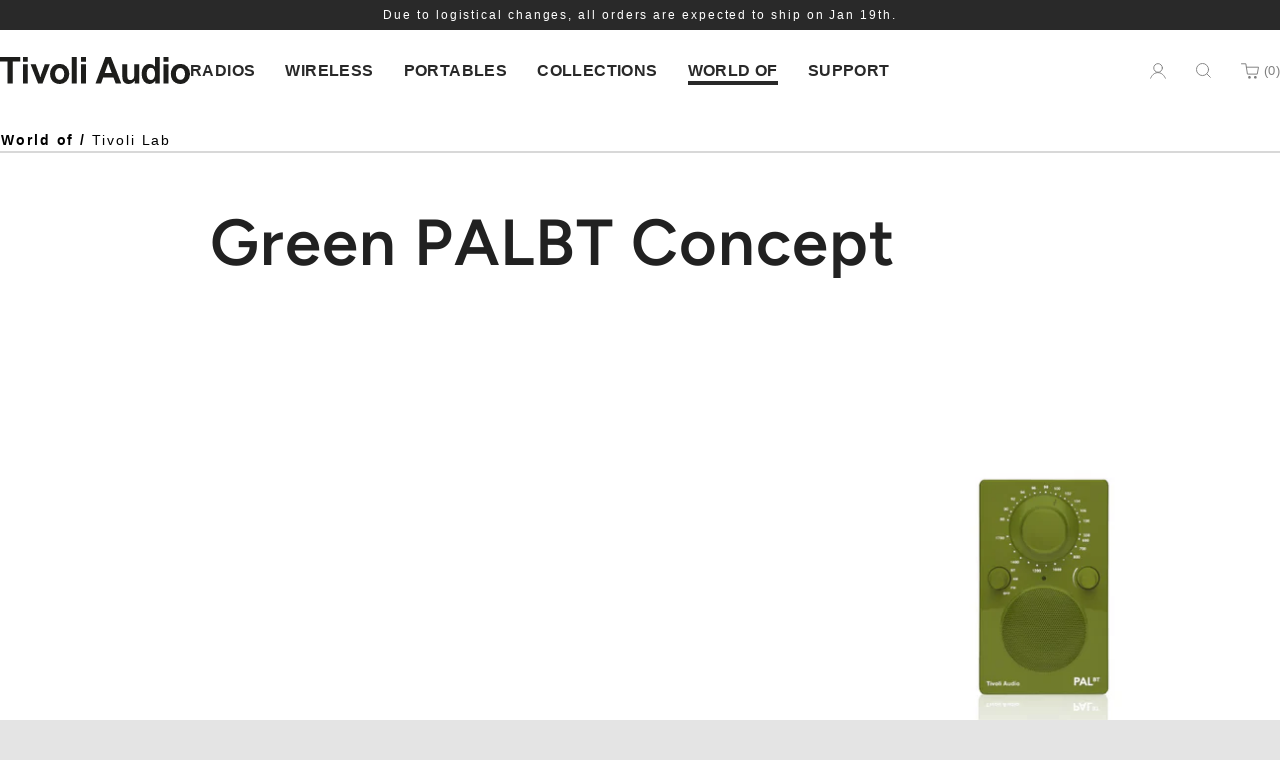

--- FILE ---
content_type: text/html; charset=utf-8
request_url: https://tivoliaudio.com/fr/blogs/news/green-palbt-concept
body_size: 42572
content:
<!doctype html>
<!--[if IE 8]><html class="no-js lt-ie9" lang="fr"> <![endif]-->
<!--[if IE 9 ]><html class="ie9 no-js" lang="fr"> <![endif]-->
<!--[if (gt IE 9)|!(IE)]><!--> <html class="no-js" lang="fr"> <!--<![endif]-->
<head>

  	<meta charset="utf-8">
  	<meta http-equiv="X-UA-Compatible" content="IE=edge,chrome=1">
  	<meta name="viewport" content="width=device-width, initial-scale=1.0, height=device-height, minimum-scale=1.0, user-scalable=0">
  	<meta name="theme-color" content="#212121">
  	<link rel="canonical" href="https://tivoliaudio.com/fr/blogs/news/green-palbt-concept">

	<script type="text/plain" data-public-path="//tivoliaudio.com/cdn/shop/t/40/"></script>

	<!-- Network optimisations -->
<link rel="preload" as="style" href="//tivoliaudio.com/cdn/shop/t/40/assets/theme-critical.scss.css?v=49383093106692151001762372444"><link rel="preload" as="script" href="//tivoliaudio.com/cdn/shop/t/40/assets/scrollreveal.min.js?v=147254038129399277171760473508"><link rel="preconnect" href="//cdn.shopify.com" crossorigin>
<link rel="preconnect" href="//fonts.shopifycdn.com" crossorigin>
<link rel="preconnect" href="//v.shopify.com" crossorigin>
<link rel="preconnect" href="//ajax.googleapis.com" crossorigin>
<link rel="preconnect" href="//s.ytimg.com" crossorigin>
<link rel="preconnect" href="//www.youtube.com" crossorigin>
<link rel="dns-prefetch" href="//productreviews.shopifycdn.com">
<link rel="dns-prefetch" href="//maps.googleapis.com">
<link rel="dns-prefetch" href="//maps.gstatic.com">

  	
	    <link rel="shortcut icon" href="//tivoliaudio.com/cdn/shop/files/pf-cb3cd96e--favicon-2_32x32.png?v=1613219840" type="image/png">
	

  	<!-- Title and description ================================================== -->
  	<title>
  	Green PALBT Concept &ndash; Tivoli Audio
  	</title>
  	
  		<meta name="description" content="Tivoli Audio Concept. PALBT. 2023. This particular shade of green was inspired by the Green SongBook and SongBook MAX released in 2023.  ">
  	

  	<!-- /snippets/social-meta-tags.liquid -->




<meta property="og:site_name" content="Tivoli Audio">
<meta property="og:url" content="https://tivoliaudio.com/fr/blogs/news/green-palbt-concept">
<meta property="og:title" content="Green PALBT Concept">
<meta property="og:type" content="article">
<meta property="og:description" content="
Tivoli Audio Concept. PALBT. 2023. This particular shade of green was inspired by the Green SongBook and SongBook MAX released in 2023.

 ">

<meta property="og:image" content="http://tivoliaudio.com/cdn/shop/articles/Featured_-_Blog_PAL_BT_Green_1200x1200.png?v=1698777525">
<meta property="og:image:secure_url" content="https://tivoliaudio.com/cdn/shop/articles/Featured_-_Blog_PAL_BT_Green_1200x1200.png?v=1698777525">


  <meta name="twitter:site" content="@tivoliaudio?lang=en">

<meta name="twitter:card" content="summary_large_image">
<meta name="twitter:title" content="Green PALBT Concept">
<meta name="twitter:description" content="
Tivoli Audio Concept. PALBT. 2023. This particular shade of green was inspired by the Green SongBook and SongBook MAX released in 2023.

 ">


	<!-- JS before CSSOM =================================================== -->
  	<script type="text/javascript">
		theme = {};
		theme.t = {};
		theme.map = {};
		theme.cart_ajax = true;
		theme.money_format = "${{amount}}"
		theme.golocation = {
			excludedLinks: ["/fr/pages/product-manuals","/fr/pages/go-collection",]
		}
		var moneySymbol = "$";
	</script>


  	<script src="//tivoliaudio.com/cdn/shop/t/40/assets/lazysizes.min.js?v=4307593927773736641760473509"></script>
  	<script src="//tivoliaudio.com/cdn/shop/t/40/assets/vendor.min.js?v=140520416154275513731760473513" defer="defer"></script>
  	<script src="//tivoliaudio.com/cdn/shop/t/40/assets/ajax-cart.min.js?v=25504993407971837131760473506" defer="defer"></script>

  	<!-- CSS ================================================== -->
	<style>

    @font-face {
  font-family: Figtree;
  font-weight: 300;
  font-style: normal;
  src: url("//tivoliaudio.com/cdn/fonts/figtree/figtree_n3.e4cc0323f8b9feb279bf6ced9d868d88ce80289f.woff2") format("woff2"),
       url("//tivoliaudio.com/cdn/fonts/figtree/figtree_n3.db79ac3fb83d054d99bd79fccf8e8782b5cf449e.woff") format("woff");
}


    @font-face {
  font-family: Figtree;
  font-weight: 300;
  font-style: italic;
  src: url("//tivoliaudio.com/cdn/fonts/figtree/figtree_i3.914abbe7a583759f0a18bf02652c9ee1f4bb1c6d.woff2") format("woff2"),
       url("//tivoliaudio.com/cdn/fonts/figtree/figtree_i3.3d7354f07ddb3c61082efcb69896c65d6c00d9fa.woff") format("woff");
}


    @font-face {
  font-family: Figtree;
  font-weight: 400;
  font-style: normal;
  src: url("//tivoliaudio.com/cdn/fonts/figtree/figtree_n4.3c0838aba1701047e60be6a99a1b0a40ce9b8419.woff2") format("woff2"),
       url("//tivoliaudio.com/cdn/fonts/figtree/figtree_n4.c0575d1db21fc3821f17fd6617d3dee552312137.woff") format("woff");
}


    @font-face {
  font-family: Figtree;
  font-weight: 400;
  font-style: italic;
  src: url("//tivoliaudio.com/cdn/fonts/figtree/figtree_i4.89f7a4275c064845c304a4cf8a4a586060656db2.woff2") format("woff2"),
       url("//tivoliaudio.com/cdn/fonts/figtree/figtree_i4.6f955aaaafc55a22ffc1f32ecf3756859a5ad3e2.woff") format("woff");
}


    @font-face {
  font-family: Figtree;
  font-weight: 500;
  font-style: normal;
  src: url("//tivoliaudio.com/cdn/fonts/figtree/figtree_n5.3b6b7df38aa5986536945796e1f947445832047c.woff2") format("woff2"),
       url("//tivoliaudio.com/cdn/fonts/figtree/figtree_n5.f26bf6dcae278b0ed902605f6605fa3338e81dab.woff") format("woff");
}


    @font-face {
  font-family: Figtree;
  font-weight: 500;
  font-style: italic;
  src: url("//tivoliaudio.com/cdn/fonts/figtree/figtree_i5.969396f679a62854cf82dbf67acc5721e41351f0.woff2") format("woff2"),
       url("//tivoliaudio.com/cdn/fonts/figtree/figtree_i5.93bc1cad6c73ca9815f9777c49176dfc9d2890dd.woff") format("woff");
}


    @font-face {
  font-family: Figtree;
  font-weight: 600;
  font-style: normal;
  src: url("//tivoliaudio.com/cdn/fonts/figtree/figtree_n6.9d1ea52bb49a0a86cfd1b0383d00f83d3fcc14de.woff2") format("woff2"),
       url("//tivoliaudio.com/cdn/fonts/figtree/figtree_n6.f0fcdea525a0e47b2ae4ab645832a8e8a96d31d3.woff") format("woff");
}


    @font-face {
  font-family: Figtree;
  font-weight: 600;
  font-style: italic;
  src: url("//tivoliaudio.com/cdn/fonts/figtree/figtree_i6.702baae75738b446cfbed6ac0d60cab7b21e61ba.woff2") format("woff2"),
       url("//tivoliaudio.com/cdn/fonts/figtree/figtree_i6.6b8dc40d16c9905d29525156e284509f871ce8f9.woff") format("woff");
}


    @font-face {
  font-family: Figtree;
  font-weight: 700;
  font-style: normal;
  src: url("//tivoliaudio.com/cdn/fonts/figtree/figtree_n7.2fd9bfe01586148e644724096c9d75e8c7a90e55.woff2") format("woff2"),
       url("//tivoliaudio.com/cdn/fonts/figtree/figtree_n7.ea05de92d862f9594794ab281c4c3a67501ef5fc.woff") format("woff");
}


    @font-face {
  font-family: Figtree;
  font-weight: 700;
  font-style: italic;
  src: url("//tivoliaudio.com/cdn/fonts/figtree/figtree_i7.06add7096a6f2ab742e09ec7e498115904eda1fe.woff2") format("woff2"),
       url("//tivoliaudio.com/cdn/fonts/figtree/figtree_i7.ee584b5fcaccdbb5518c0228158941f8df81b101.woff") format("woff");
}


    @font-face {
  font-family: Figtree;
  font-weight: 800;
  font-style: normal;
  src: url("//tivoliaudio.com/cdn/fonts/figtree/figtree_n8.9ff6d071825a72d8671959a058f3e57a9f1ff61f.woff2") format("woff2"),
       url("//tivoliaudio.com/cdn/fonts/figtree/figtree_n8.717cfbca15cfe9904984ba933599ab134f457561.woff") format("woff");
}


    @font-face {
  font-family: Figtree;
  font-weight: 800;
  font-style: italic;
  src: url("//tivoliaudio.com/cdn/fonts/figtree/figtree_i8.02c752aa45f8bfed6242103af0fc34886d746eb5.woff2") format("woff2"),
       url("//tivoliaudio.com/cdn/fonts/figtree/figtree_i8.f1742e2cfd8cc8b67d71cdb4f81b9a94bc054d9a.woff") format("woff");
}


    @font-face {
  font-family: Figtree;
  font-weight: 900;
  font-style: normal;
  src: url("//tivoliaudio.com/cdn/fonts/figtree/figtree_n9.c9185a1dab0680c9bce2d373c6fc665d10b5e421.woff2") format("woff2"),
       url("//tivoliaudio.com/cdn/fonts/figtree/figtree_n9.60f18207a47942453faf8770b2e7e8f4757b2493.woff") format("woff");
}


    @font-face {
  font-family: Figtree;
  font-weight: 900;
  font-style: italic;
  src: url("//tivoliaudio.com/cdn/fonts/figtree/figtree_i9.52cfd46a18002d3eb2c8e0abf4e3a200bcdcadf0.woff2") format("woff2"),
       url("//tivoliaudio.com/cdn/fonts/figtree/figtree_i9.771e47ee6227db726e79da4a30fbe8788fe0e115.woff") format("woff");
}


@font-face {
  font-family: Figtree;
  font-weight: 400;
  font-style: normal;
  font-display: swap;
  src: url("//tivoliaudio.com/cdn/fonts/figtree/figtree_n4.3c0838aba1701047e60be6a99a1b0a40ce9b8419.woff2") format("woff2"),
       url("//tivoliaudio.com/cdn/fonts/figtree/figtree_n4.c0575d1db21fc3821f17fd6617d3dee552312137.woff") format("woff");
}

@font-face {
  font-family: Figtree;
  font-weight: 600;
  font-style: normal;
  font-display: swap;
  src: url("//tivoliaudio.com/cdn/fonts/figtree/figtree_n6.9d1ea52bb49a0a86cfd1b0383d00f83d3fcc14de.woff2") format("woff2"),
       url("//tivoliaudio.com/cdn/fonts/figtree/figtree_n6.f0fcdea525a0e47b2ae4ab645832a8e8a96d31d3.woff") format("woff");
}

@font-face {
  font-family: Figtree;
  font-weight: 400;
  font-style: normal;
  font-display: swap;
  src: url("//tivoliaudio.com/cdn/fonts/figtree/figtree_n4.3c0838aba1701047e60be6a99a1b0a40ce9b8419.woff2") format("woff2"),
       url("//tivoliaudio.com/cdn/fonts/figtree/figtree_n4.c0575d1db21fc3821f17fd6617d3dee552312137.woff") format("woff");
}

@font-face {
  font-family: Figtree;
  font-weight: 500;
  font-style: normal;
  font-display: swap;
  src: url("//tivoliaudio.com/cdn/fonts/figtree/figtree_n5.3b6b7df38aa5986536945796e1f947445832047c.woff2") format("woff2"),
       url("//tivoliaudio.com/cdn/fonts/figtree/figtree_n5.f26bf6dcae278b0ed902605f6605fa3338e81dab.woff") format("woff");
}

@font-face {
  font-family: Figtree;
  font-weight: 700;
  font-style: normal;
  font-display: swap;
  src: url("//tivoliaudio.com/cdn/fonts/figtree/figtree_n7.2fd9bfe01586148e644724096c9d75e8c7a90e55.woff2") format("woff2"),
       url("//tivoliaudio.com/cdn/fonts/figtree/figtree_n7.ea05de92d862f9594794ab281c4c3a67501ef5fc.woff") format("woff");
}

@font-face {
  font-family: Figtree;
  font-weight: 400;
  font-style: italic;
  font-display: swap;
  src: url("//tivoliaudio.com/cdn/fonts/figtree/figtree_i4.89f7a4275c064845c304a4cf8a4a586060656db2.woff2") format("woff2"),
       url("//tivoliaudio.com/cdn/fonts/figtree/figtree_i4.6f955aaaafc55a22ffc1f32ecf3756859a5ad3e2.woff") format("woff");
}

@font-face {
  font-family: Figtree;
  font-weight: 700;
  font-style: italic;
  font-display: swap;
  src: url("//tivoliaudio.com/cdn/fonts/figtree/figtree_i7.06add7096a6f2ab742e09ec7e498115904eda1fe.woff2") format("woff2"),
       url("//tivoliaudio.com/cdn/fonts/figtree/figtree_i7.ee584b5fcaccdbb5518c0228158941f8df81b101.woff") format("woff");
}

:root {
  --border-radius-base: 10px;
}
</style>

<link rel="stylesheet" href="//tivoliaudio.com/cdn/shop/t/40/assets/theme-critical.scss.css?v=49383093106692151001762372444">

<link rel="preload" href="//tivoliaudio.com/cdn/shop/t/40/assets/theme.scss.css?v=92632407895843666161762965558" as="style" onload="this.onload=null;this.rel='stylesheet'">
<noscript><link rel="stylesheet" href="//tivoliaudio.com/cdn/shop/t/40/assets/theme.scss.css?v=92632407895843666161762965558"></noscript>
<script>
	/*! loadCSS rel=preload polyfill. [c]2017 Filament Group, Inc. MIT License */
	(function(w){"use strict";if(!w.loadCSS){w.loadCSS=function(){}}var rp=loadCSS.relpreload={};rp.support=(function(){var ret;try{ret=w.document.createElement("link").relList.supports("preload")}catch(e){ret=false}return function(){return ret}})();rp.bindMediaToggle=function(link){var finalMedia=link.media||"all";function enableStylesheet(){if(link.addEventListener){link.removeEventListener("load",enableStylesheet)}else if(link.attachEvent){link.detachEvent("onload",enableStylesheet)}link.setAttribute("onload",null);link.media=finalMedia}if(link.addEventListener){link.addEventListener("load",enableStylesheet)}else if(link.attachEvent){link.attachEvent("onload",enableStylesheet)}setTimeout(function(){link.rel="stylesheet";link.media="only x"});setTimeout(enableStylesheet,3000)};rp.poly=function(){if(rp.support()){return}var links=w.document.getElementsByTagName("link");for(var i=0;i<links.length;i+=1){var link=links[i];if(link.rel==="preload"&&link.getAttribute("as")==="style"&&!link.getAttribute("data-loadcss")){link.setAttribute("data-loadcss",true);rp.bindMediaToggle(link)}}};if(!rp.support()){rp.poly();var run=w.setInterval(rp.poly,500);if(w.addEventListener){w.addEventListener("load",function(){rp.poly();w.clearInterval(run)})}else if(w.attachEvent){w.attachEvent("onload",function(){rp.poly();w.clearInterval(run)})}}if(typeof exports!=="undefined"){exports.loadCSS=loadCSS}else{w.loadCSS=loadCSS}}(typeof global!=="undefined"?global:this));
</script>


	<!-- JS after CSSOM=================================================== -->
  	<script src="//tivoliaudio.com/cdn/shop/t/40/assets/theme.min.js?v=85208817693496633371761080365" defer="defer"></script>
  	<script src="//tivoliaudio.com/cdn/shop/t/40/assets/custom.js?v=111603181540343972631760473509" defer="defer"></script>

  	
		<script src="//tivoliaudio.com/cdn/shop/t/40/assets/scrollreveal.min.js?v=147254038129399277171760473508"></script>
	
  	

	<!-- Header hook for plugins ================================================== -->
	<!--  For Local Assets  -->
	<script>
    window.ASSETS_CDN_PATH = "//tivoliaudio.com/cdn/shop/t/40/";
</script><style data-shopify>:root {

    --arrow-white: url(//tivoliaudio.com/cdn/shop/t/40/assets/arrow-white.png);
    --arrow-black: url(//tivoliaudio.com/cdn/shop/t/40/assets/arrow-black.png);
    --cart: url(//tivoliaudio.com/cdn/shop/t/40/assets/cart.png);

}</style>
<script src="https://tivoliaudio.com/cdn/shop/t/40/assets/tivoli-lib.js?v=46811627553998173141760473513" type="module"></script>
	<script src="https://tivoliaudio.com/cdn/shop/t/40/assets/tivoli-main.js?v=136848472511580472711760473510" type="module"></script>
	<script src="https://tivoliaudio.com/cdn/shop/t/40/assets/tivoli-geolocation.js?v=16814019991226507181760473510" type="module"></script>
        
	<link rel="stylesheet" href="https://tivoliaudio.com/cdn/shop/t/40/assets/tivoli-main.css?v=159744887789246276831762372444"  /><link href="//tivoliaudio.com/cdn/shop/t/40/assets/tw.css?v=99105531827742187551761165989" rel="stylesheet" type="text/css" media="all" />
	<link href="//tivoliaudio.com/cdn/shop/t/40/assets/style-override.css?v=145710221619031247741760473508" rel="stylesheet" type="text/css" media="all" />
	<!-- ^For Local Assets^ -->
  	<script>window.performance && window.performance.mark && window.performance.mark('shopify.content_for_header.start');</script><meta name="google-site-verification" content="dqyiE45oMkUZ_8RZljfa8uniJjblHZg47qjiYNdmCBY">
<meta id="shopify-digital-wallet" name="shopify-digital-wallet" content="/37547901059/digital_wallets/dialog">
<meta name="shopify-checkout-api-token" content="f245532c68f24382670da0a91a95f155">
<meta id="in-context-paypal-metadata" data-shop-id="37547901059" data-venmo-supported="false" data-environment="production" data-locale="fr_FR" data-paypal-v4="true" data-currency="USD">
<link rel="alternate" type="application/atom+xml" title="Feed" href="/fr/blogs/news.atom" />
<link rel="alternate" hreflang="x-default" href="https://tivoliaudio.com/blogs/news/green-palbt-concept">
<link rel="alternate" hreflang="en-US" href="https://tivoliaudio.com/blogs/news/green-palbt-concept">
<link rel="alternate" hreflang="de-US" href="https://tivoliaudio.com/de/blogs/news/green-palbt-concept">
<link rel="alternate" hreflang="fr-US" href="https://tivoliaudio.com/fr/blogs/news/green-palbt-concept">
<script async="async" src="/checkouts/internal/preloads.js?locale=fr-US"></script>
<link rel="preconnect" href="https://shop.app" crossorigin="anonymous">
<script async="async" src="https://shop.app/checkouts/internal/preloads.js?locale=fr-US&shop_id=37547901059" crossorigin="anonymous"></script>
<script id="apple-pay-shop-capabilities" type="application/json">{"shopId":37547901059,"countryCode":"US","currencyCode":"USD","merchantCapabilities":["supports3DS"],"merchantId":"gid:\/\/shopify\/Shop\/37547901059","merchantName":"Tivoli Audio","requiredBillingContactFields":["postalAddress","email","phone"],"requiredShippingContactFields":["postalAddress","email","phone"],"shippingType":"shipping","supportedNetworks":["visa","masterCard","amex","discover","elo","jcb"],"total":{"type":"pending","label":"Tivoli Audio","amount":"1.00"},"shopifyPaymentsEnabled":true,"supportsSubscriptions":true}</script>
<script id="shopify-features" type="application/json">{"accessToken":"f245532c68f24382670da0a91a95f155","betas":["rich-media-storefront-analytics"],"domain":"tivoliaudio.com","predictiveSearch":true,"shopId":37547901059,"locale":"fr"}</script>
<script>var Shopify = Shopify || {};
Shopify.shop = "tivoliaudio.myshopify.com";
Shopify.locale = "fr";
Shopify.currency = {"active":"USD","rate":"1.0"};
Shopify.country = "US";
Shopify.theme = {"name":"New Homepage | Production Oct 29, 2025","id":152029986947,"schema_name":"Venue","schema_version":"4.6.2","theme_store_id":null,"role":"main"};
Shopify.theme.handle = "null";
Shopify.theme.style = {"id":null,"handle":null};
Shopify.cdnHost = "tivoliaudio.com/cdn";
Shopify.routes = Shopify.routes || {};
Shopify.routes.root = "/fr/";</script>
<script type="module">!function(o){(o.Shopify=o.Shopify||{}).modules=!0}(window);</script>
<script>!function(o){function n(){var o=[];function n(){o.push(Array.prototype.slice.apply(arguments))}return n.q=o,n}var t=o.Shopify=o.Shopify||{};t.loadFeatures=n(),t.autoloadFeatures=n()}(window);</script>
<script>
  window.ShopifyPay = window.ShopifyPay || {};
  window.ShopifyPay.apiHost = "shop.app\/pay";
  window.ShopifyPay.redirectState = null;
</script>
<script id="shop-js-analytics" type="application/json">{"pageType":"article"}</script>
<script defer="defer" async type="module" src="//tivoliaudio.com/cdn/shopifycloud/shop-js/modules/v2/client.init-shop-cart-sync_XvpUV7qp.fr.esm.js"></script>
<script defer="defer" async type="module" src="//tivoliaudio.com/cdn/shopifycloud/shop-js/modules/v2/chunk.common_C2xzKNNs.esm.js"></script>
<script type="module">
  await import("//tivoliaudio.com/cdn/shopifycloud/shop-js/modules/v2/client.init-shop-cart-sync_XvpUV7qp.fr.esm.js");
await import("//tivoliaudio.com/cdn/shopifycloud/shop-js/modules/v2/chunk.common_C2xzKNNs.esm.js");

  window.Shopify.SignInWithShop?.initShopCartSync?.({"fedCMEnabled":true,"windoidEnabled":true});

</script>
<script>
  window.Shopify = window.Shopify || {};
  if (!window.Shopify.featureAssets) window.Shopify.featureAssets = {};
  window.Shopify.featureAssets['shop-js'] = {"shop-cart-sync":["modules/v2/client.shop-cart-sync_C66VAAYi.fr.esm.js","modules/v2/chunk.common_C2xzKNNs.esm.js"],"init-fed-cm":["modules/v2/client.init-fed-cm_By4eIqYa.fr.esm.js","modules/v2/chunk.common_C2xzKNNs.esm.js"],"shop-button":["modules/v2/client.shop-button_Bz0N9rYp.fr.esm.js","modules/v2/chunk.common_C2xzKNNs.esm.js"],"shop-cash-offers":["modules/v2/client.shop-cash-offers_B90ok608.fr.esm.js","modules/v2/chunk.common_C2xzKNNs.esm.js","modules/v2/chunk.modal_7MqWQJ87.esm.js"],"init-windoid":["modules/v2/client.init-windoid_CdJe_Ee3.fr.esm.js","modules/v2/chunk.common_C2xzKNNs.esm.js"],"shop-toast-manager":["modules/v2/client.shop-toast-manager_kCJHoUCw.fr.esm.js","modules/v2/chunk.common_C2xzKNNs.esm.js"],"init-shop-email-lookup-coordinator":["modules/v2/client.init-shop-email-lookup-coordinator_BPuRLqHy.fr.esm.js","modules/v2/chunk.common_C2xzKNNs.esm.js"],"init-shop-cart-sync":["modules/v2/client.init-shop-cart-sync_XvpUV7qp.fr.esm.js","modules/v2/chunk.common_C2xzKNNs.esm.js"],"avatar":["modules/v2/client.avatar_BTnouDA3.fr.esm.js"],"pay-button":["modules/v2/client.pay-button_CmFhG2BZ.fr.esm.js","modules/v2/chunk.common_C2xzKNNs.esm.js"],"init-customer-accounts":["modules/v2/client.init-customer-accounts_C5-IhKGM.fr.esm.js","modules/v2/client.shop-login-button_DrlPOW6Z.fr.esm.js","modules/v2/chunk.common_C2xzKNNs.esm.js","modules/v2/chunk.modal_7MqWQJ87.esm.js"],"init-shop-for-new-customer-accounts":["modules/v2/client.init-shop-for-new-customer-accounts_Cv1WqR1n.fr.esm.js","modules/v2/client.shop-login-button_DrlPOW6Z.fr.esm.js","modules/v2/chunk.common_C2xzKNNs.esm.js","modules/v2/chunk.modal_7MqWQJ87.esm.js"],"shop-login-button":["modules/v2/client.shop-login-button_DrlPOW6Z.fr.esm.js","modules/v2/chunk.common_C2xzKNNs.esm.js","modules/v2/chunk.modal_7MqWQJ87.esm.js"],"init-customer-accounts-sign-up":["modules/v2/client.init-customer-accounts-sign-up_Dqgdz3C3.fr.esm.js","modules/v2/client.shop-login-button_DrlPOW6Z.fr.esm.js","modules/v2/chunk.common_C2xzKNNs.esm.js","modules/v2/chunk.modal_7MqWQJ87.esm.js"],"shop-follow-button":["modules/v2/client.shop-follow-button_D7RRykwK.fr.esm.js","modules/v2/chunk.common_C2xzKNNs.esm.js","modules/v2/chunk.modal_7MqWQJ87.esm.js"],"checkout-modal":["modules/v2/client.checkout-modal_NILs_SXn.fr.esm.js","modules/v2/chunk.common_C2xzKNNs.esm.js","modules/v2/chunk.modal_7MqWQJ87.esm.js"],"lead-capture":["modules/v2/client.lead-capture_CSmE_fhP.fr.esm.js","modules/v2/chunk.common_C2xzKNNs.esm.js","modules/v2/chunk.modal_7MqWQJ87.esm.js"],"shop-login":["modules/v2/client.shop-login_CKcjyRl_.fr.esm.js","modules/v2/chunk.common_C2xzKNNs.esm.js","modules/v2/chunk.modal_7MqWQJ87.esm.js"],"payment-terms":["modules/v2/client.payment-terms_eoGasybT.fr.esm.js","modules/v2/chunk.common_C2xzKNNs.esm.js","modules/v2/chunk.modal_7MqWQJ87.esm.js"]};
</script>
<script>(function() {
  var isLoaded = false;
  function asyncLoad() {
    if (isLoaded) return;
    isLoaded = true;
    var urls = ["https:\/\/maps.develic.com\/packs\/front.js?shop=tivoliaudio.myshopify.com","https:\/\/chimpstatic.com\/mcjs-connected\/js\/users\/2420f71526938406ee05a2c51\/c69356e3a69b22ad11e2fed5a.js?shop=tivoliaudio.myshopify.com","https:\/\/services.nofraud.com\/js\/device.js?shop=tivoliaudio.myshopify.com","https:\/\/cdn-bundler.nice-team.net\/app\/js\/bundler.js?shop=tivoliaudio.myshopify.com","https:\/\/countdown.conversionbear.com\/script?app=countdown\u0026shop=tivoliaudio.myshopify.com","https:\/\/tools.luckyorange.com\/core\/lo.js?site-id=f89ba4c8\u0026shop=tivoliaudio.myshopify.com","https:\/\/cdnv2.mycustomizer.com\/s-scripts\/front.js.gz?shop=tivoliaudio.myshopify.com","https:\/\/s3.eu-west-1.amazonaws.com\/production-klarna-il-shopify-osm\/0b7fe7c4a98ef8166eeafee767bc667686567a25\/tivoliaudio.myshopify.com-1763112307716.js?shop=tivoliaudio.myshopify.com"];
    for (var i = 0; i < urls.length; i++) {
      var s = document.createElement('script');
      s.type = 'text/javascript';
      s.async = true;
      s.src = urls[i];
      var x = document.getElementsByTagName('script')[0];
      x.parentNode.insertBefore(s, x);
    }
  };
  if(window.attachEvent) {
    window.attachEvent('onload', asyncLoad);
  } else {
    window.addEventListener('load', asyncLoad, false);
  }
})();</script>
<script id="__st">var __st={"a":37547901059,"offset":-18000,"reqid":"810c6361-fdf6-44a5-bb51-d516e7123674-1768732655","pageurl":"tivoliaudio.com\/fr\/blogs\/news\/green-palbt-concept","s":"articles-557220331651","u":"c6fa7c1707c9","p":"article","rtyp":"article","rid":557220331651};</script>
<script>window.ShopifyPaypalV4VisibilityTracking = true;</script>
<script id="captcha-bootstrap">!function(){'use strict';const t='contact',e='account',n='new_comment',o=[[t,t],['blogs',n],['comments',n],[t,'customer']],c=[[e,'customer_login'],[e,'guest_login'],[e,'recover_customer_password'],[e,'create_customer']],r=t=>t.map((([t,e])=>`form[action*='/${t}']:not([data-nocaptcha='true']) input[name='form_type'][value='${e}']`)).join(','),a=t=>()=>t?[...document.querySelectorAll(t)].map((t=>t.form)):[];function s(){const t=[...o],e=r(t);return a(e)}const i='password',u='form_key',d=['recaptcha-v3-token','g-recaptcha-response','h-captcha-response',i],f=()=>{try{return window.sessionStorage}catch{return}},m='__shopify_v',_=t=>t.elements[u];function p(t,e,n=!1){try{const o=window.sessionStorage,c=JSON.parse(o.getItem(e)),{data:r}=function(t){const{data:e,action:n}=t;return t[m]||n?{data:e,action:n}:{data:t,action:n}}(c);for(const[e,n]of Object.entries(r))t.elements[e]&&(t.elements[e].value=n);n&&o.removeItem(e)}catch(o){console.error('form repopulation failed',{error:o})}}const l='form_type',E='cptcha';function T(t){t.dataset[E]=!0}const w=window,h=w.document,L='Shopify',v='ce_forms',y='captcha';let A=!1;((t,e)=>{const n=(g='f06e6c50-85a8-45c8-87d0-21a2b65856fe',I='https://cdn.shopify.com/shopifycloud/storefront-forms-hcaptcha/ce_storefront_forms_captcha_hcaptcha.v1.5.2.iife.js',D={infoText:'Protégé par hCaptcha',privacyText:'Confidentialité',termsText:'Conditions'},(t,e,n)=>{const o=w[L][v],c=o.bindForm;if(c)return c(t,g,e,D).then(n);var r;o.q.push([[t,g,e,D],n]),r=I,A||(h.body.append(Object.assign(h.createElement('script'),{id:'captcha-provider',async:!0,src:r})),A=!0)});var g,I,D;w[L]=w[L]||{},w[L][v]=w[L][v]||{},w[L][v].q=[],w[L][y]=w[L][y]||{},w[L][y].protect=function(t,e){n(t,void 0,e),T(t)},Object.freeze(w[L][y]),function(t,e,n,w,h,L){const[v,y,A,g]=function(t,e,n){const i=e?o:[],u=t?c:[],d=[...i,...u],f=r(d),m=r(i),_=r(d.filter((([t,e])=>n.includes(e))));return[a(f),a(m),a(_),s()]}(w,h,L),I=t=>{const e=t.target;return e instanceof HTMLFormElement?e:e&&e.form},D=t=>v().includes(t);t.addEventListener('submit',(t=>{const e=I(t);if(!e)return;const n=D(e)&&!e.dataset.hcaptchaBound&&!e.dataset.recaptchaBound,o=_(e),c=g().includes(e)&&(!o||!o.value);(n||c)&&t.preventDefault(),c&&!n&&(function(t){try{if(!f())return;!function(t){const e=f();if(!e)return;const n=_(t);if(!n)return;const o=n.value;o&&e.removeItem(o)}(t);const e=Array.from(Array(32),(()=>Math.random().toString(36)[2])).join('');!function(t,e){_(t)||t.append(Object.assign(document.createElement('input'),{type:'hidden',name:u})),t.elements[u].value=e}(t,e),function(t,e){const n=f();if(!n)return;const o=[...t.querySelectorAll(`input[type='${i}']`)].map((({name:t})=>t)),c=[...d,...o],r={};for(const[a,s]of new FormData(t).entries())c.includes(a)||(r[a]=s);n.setItem(e,JSON.stringify({[m]:1,action:t.action,data:r}))}(t,e)}catch(e){console.error('failed to persist form',e)}}(e),e.submit())}));const S=(t,e)=>{t&&!t.dataset[E]&&(n(t,e.some((e=>e===t))),T(t))};for(const o of['focusin','change'])t.addEventListener(o,(t=>{const e=I(t);D(e)&&S(e,y())}));const B=e.get('form_key'),M=e.get(l),P=B&&M;t.addEventListener('DOMContentLoaded',(()=>{const t=y();if(P)for(const e of t)e.elements[l].value===M&&p(e,B);[...new Set([...A(),...v().filter((t=>'true'===t.dataset.shopifyCaptcha))])].forEach((e=>S(e,t)))}))}(h,new URLSearchParams(w.location.search),n,t,e,['guest_login'])})(!0,!0)}();</script>
<script integrity="sha256-4kQ18oKyAcykRKYeNunJcIwy7WH5gtpwJnB7kiuLZ1E=" data-source-attribution="shopify.loadfeatures" defer="defer" src="//tivoliaudio.com/cdn/shopifycloud/storefront/assets/storefront/load_feature-a0a9edcb.js" crossorigin="anonymous"></script>
<script crossorigin="anonymous" defer="defer" src="//tivoliaudio.com/cdn/shopifycloud/storefront/assets/shopify_pay/storefront-65b4c6d7.js?v=20250812"></script>
<script data-source-attribution="shopify.dynamic_checkout.dynamic.init">var Shopify=Shopify||{};Shopify.PaymentButton=Shopify.PaymentButton||{isStorefrontPortableWallets:!0,init:function(){window.Shopify.PaymentButton.init=function(){};var t=document.createElement("script");t.src="https://tivoliaudio.com/cdn/shopifycloud/portable-wallets/latest/portable-wallets.fr.js",t.type="module",document.head.appendChild(t)}};
</script>
<script data-source-attribution="shopify.dynamic_checkout.buyer_consent">
  function portableWalletsHideBuyerConsent(e){var t=document.getElementById("shopify-buyer-consent"),n=document.getElementById("shopify-subscription-policy-button");t&&n&&(t.classList.add("hidden"),t.setAttribute("aria-hidden","true"),n.removeEventListener("click",e))}function portableWalletsShowBuyerConsent(e){var t=document.getElementById("shopify-buyer-consent"),n=document.getElementById("shopify-subscription-policy-button");t&&n&&(t.classList.remove("hidden"),t.removeAttribute("aria-hidden"),n.addEventListener("click",e))}window.Shopify?.PaymentButton&&(window.Shopify.PaymentButton.hideBuyerConsent=portableWalletsHideBuyerConsent,window.Shopify.PaymentButton.showBuyerConsent=portableWalletsShowBuyerConsent);
</script>
<script data-source-attribution="shopify.dynamic_checkout.cart.bootstrap">document.addEventListener("DOMContentLoaded",(function(){function t(){return document.querySelector("shopify-accelerated-checkout-cart, shopify-accelerated-checkout")}if(t())Shopify.PaymentButton.init();else{new MutationObserver((function(e,n){t()&&(Shopify.PaymentButton.init(),n.disconnect())})).observe(document.body,{childList:!0,subtree:!0})}}));
</script>
<link id="shopify-accelerated-checkout-styles" rel="stylesheet" media="screen" href="https://tivoliaudio.com/cdn/shopifycloud/portable-wallets/latest/accelerated-checkout-backwards-compat.css" crossorigin="anonymous">
<style id="shopify-accelerated-checkout-cart">
        #shopify-buyer-consent {
  margin-top: 1em;
  display: inline-block;
  width: 100%;
}

#shopify-buyer-consent.hidden {
  display: none;
}

#shopify-subscription-policy-button {
  background: none;
  border: none;
  padding: 0;
  text-decoration: underline;
  font-size: inherit;
  cursor: pointer;
}

#shopify-subscription-policy-button::before {
  box-shadow: none;
}

      </style>

<script>window.performance && window.performance.mark && window.performance.mark('shopify.content_for_header.end');</script>

	
<script>window.__pagefly_analytics_settings__={"acceptTracking":false};</script>

	<!--begin-bc-sf-filter-css-->
	<link href="//tivoliaudio.com/cdn/shop/t/40/assets/bc-sf-filter.scss.css?v=145821394242878770731760473517" rel="stylesheet" type="text/css" media="all" />
	<!--end-bc-sf-filter-css-->


<script>window.__pagefly_analytics_settings__={"acceptTracking":false};</script>
<script src="https://modapps.com.au/geolocationredirect/assets/geo/tivoliaudio.myshopify.com/main_geo.js" type="text/javascript"></script>  
<script>
var safariBrowserCompatibility = false;
var sessionStCall = false;
var ajaxLinkUrl = 'https://modapps.com.au/geolocationredirect/assets/geo/tivoliaudio.myshopify.com/geolocationredirect.js';
 if(typeof(Storage) !== 'undefined') {
       try {
                localStorage.setItem('lStorageBrowserCheck', 1);
                localStorage.removeItem('lStorageBrowserCheck');
                safariBrowserCompatibility = true;
            } 
            catch (e) {
                Storage.prototype._setItem = Storage.prototype.setItem;
                Storage.prototype.setItem = function () { };
                safariBrowserCompatibility = false;
                console.log('Sorry, your browser does not support web storage...');
            }
            if (safariBrowserCompatibility) {
                if (window.sessionStorage.geoJsCodeTxt) {
                    sessionStCall = true;
                } else {
                    sessionStCall = false;
                }
            }
    } else {
            safariBrowserCompatibility = false;
            sessionStCall = false;
            console.log('Sorry, your browser does not support web storage...');
        }
if(sessionStCall){
          var s = document.createElement('script');
        s.type = 'text/javascript';
        try{
          s.appendChild(document.CreateTextNode(window.sessionStorage.geoJsCodeTxt));
          document.getElementsByTagName('head')[0].appendChild(s);
          
        }
        catch (e) {
          s.text = window.sessionStorage.geoJsCodeTxt;
          document.getElementsByTagName('head')[0].appendChild(s);
          
        }
  }
else {
modBarjquery.ajax({
          type: 'GET',
          data: { urlajaxpath : ajaxLinkUrl },  
          dataType: 'text', 
          async: false,
          url: 'https://modapps.com.au/geolocationredirect/getfilecs.php',
          timeout: 7000,   
          success: function (data) {           
            var tempScriptTxt = '';
                    if (safariBrowserCompatibility) {
                        window.sessionStorage.geoJsCodeTxt = data;
                        tempScriptTxt = window.sessionStorage.geoJsCodeTxt;
                    }  
                    else {
                      tempScriptTxt = data;
                      //alert(tempScriptTxt);
                    }                  
                    var s = document.createElement('script');
                    s.type = 'text/javascript';
                    try {
                        s.appendChild(document.CreateTextNode(tempScriptTxt));
                        document.getElementsByTagName('head')[0].appendChild(s);

                    }
                    catch (e) {
                        s.text = tempScriptTxt;
                        document.getElementsByTagName('head')[0].appendChild(s);

                    } }, 
          error: function (data) 
            { console.log('Cannot load service from server'); }
    });
}
</script> 




  <!-- Extend - Add necessary SDK script tags and configure the store -->
  <script src="https://sdk.helloextend.com/extend-sdk-client/v1/extend-sdk-client.min.js"></script>
  <script src="https://sdk.helloextend.com/extend-sdk-client-shopify-addon/v1/extend-sdk-client-shopify-addon.min.js"></script>
  <script>Extend.config({ storeId: 'ffe9a7fc-06e6-4208-a1c1-3386419d6294', environment: 'production' })</script>

  <!--   Extend - Render polyfills for IE11 Compatibility -->
  <script>
  (function () {
    function CustomEvent ( event, params ) {
      if ( typeof window.CustomEvent === "function" ) {
        return new window.CustomEvent(event, params);
      } else {
        params = params || { bubbles: false, cancelable: false, detail: null };
        var evt = document.createEvent( 'CustomEvent' );
        evt.initCustomEvent( event, params.bubbles, params.cancelable, params.detail );
        return evt;
      };
    }
    window.Extend.CustomEvent = CustomEvent;
  })();
</script>

<script>
  (function () {
    function URLSearchParams (searchString) {
      if(window.URLSearchParams){
      	return new window.URLSearchParams(window.location.search).get(searchString)
      } else {
        var self = this;
        self.searchString = searchString;
        self.get = function (name) {
          var results = new RegExp('[\?&]' + name + '=([^&#]*)').exec(self.searchString);
          if (results == null) {
            return null;
          }
          else {
            return decodeURI(results[1]) || 0;
          }
        };
      }
    }
    window.Extend.URLSearchParams = URLSearchParams;
  })()
</script>

<script>
  (function(){
    if (!Object.entries) {
      Object.entries = function( obj ){
        var ownProps = Object.keys( obj ),
            i = ownProps.length,
            resArray = new Array(i); // preallocate the Array
        while (i--)
          resArray[i] = [ownProps[i], obj[ownProps[i]]];
        return resArray;
      };
    }
  }
  )()
</script>


  <!-- Extend - Render aftermarket integration script -->
  <script>
if (window.Extend && window.ExtendShopify) {
 var leadToken = window.Extend.URLSearchParams('leadtoken');
 if(leadToken) {
  Extend.aftermarketModal.open({
   leadToken: leadToken,
   onClose: function(plan, product, quantity) {
    if(plan && product) {
     ExtendShopify.addPlanToCart({plan: plan, product: product, leadToken: leadToken, quantity: quantity || 1}, function() {
       window.location = '/cart'
     }) 
    }
   }
  }) 
 }
}
</script>


  <!-- Extend - Render Ajax Cart Integration  -->
  <script defer="defer">


  if (window.Extend && window.ExtendShopify && window.Shopify.currency.active == 'USD') {
    var slice = Array.prototype.slice;

    function findAll(element) {
      var items = document.querySelectorAll(element);
      return items ? slice.call(items, 0) : [];
    }
    
    function findAllInElement(el, element) {
      var items = el.querySelectorAll(element);
      return items ? slice.call(items, 0) : [];
    }

    var cart = {"note":null,"attributes":{},"original_total_price":0,"total_price":0,"total_discount":0,"total_weight":0.0,"item_count":0,"items":[],"requires_shipping":false,"currency":"USD","items_subtotal_price":0,"cart_level_discount_applications":[],"checkout_charge_amount":0}

    function initCartOffer(newCart) {
      
      if(newCart){
      	cart = newCart;
      }
      
      findAll('.ajaxcart__row').forEach(function(el){
      	var isWarranty = el.getAttribute('data-extend-is-warranty')
        if(isWarranty === 'true'){
          	//remove link from warranty images
        	var itemImage = el.querySelector('.ajaxcart__product-image')
            itemImage.style="pointer-events: none;"
            
            //remove link from warranty titles
            var itemTitle = el.querySelector('.ajaxcart__product-name')
            itemTitle.style="pointer-events: none; display: block;"
            
            //display the product and term properties
            var properties = findAllInElement(el, '.data-extend-properties')
            properties.forEach(function(el){
              //use indexOf instead of .includes for IE11 compatibility
              if((el.innerText.indexOf('Product') !== -1) || (el.innerText.indexOf('Term') !== -1)){
              	el.classList.remove('sr-only');
              }
            })
        }
      })

      findAll('#extend-ajax-cart-offer').forEach(function(el){
        if(Extend.buttons.instance(el)) {
        	return;
        }
        var variantId = el.getAttribute('data-extend-variant')
        var quantity = el.getAttribute('data-extend-quantity')

        if(ExtendShopify.warrantyAlreadyInCart(variantId, cart.items)){
          return
        }
        Extend.buttons.renderSimpleOffer(
          el,
          {
            referenceId: variantId,
            onAddToCart: function(options) {
              ExtendShopify.addPlanToCart({
                plan: options.plan,
                product: options.product,
                quantity: quantity
              }, function(err) {
                // an error occurred
                if (err) {
                  return
                }else{
                  $.getJSON("/cart.js", function (newCart) {
                    cart = newCart;
                    Extend.cartUpdateCallback(cart);
                  });
                }
              })
            }
          }
        )
      })

      ExtendShopify.normalizeCart({cart: cart, balance: false}, function (err, data) {
        if (data && data.updates) {
          $.getJSON("/cart.js", function (newCart) {
            cart = newCart;
            Extend.cartUpdateCallback(cart);
          });
        }
      });  
    }
    
    //Dispatched from ajax-cart.js.liquid
    window.addEventListener("refreshCart", function (e) {
      initCartOffer(e.detail.cart);
    });
    
    initCartOffer()

  }

</script>

<style>
  #extend-ajax-cart-offer {
  	margin-top: .5rem;
  }
</style>

  <!-- Extend - End Extend Code -->




<!-- Give and Grow -->
<script id="plg-round-up" src="https://hello.pledge.to/assets/shop/round-up.js" async></script>
<script id="plg-npo-select" src="https://hello.pledgeling.com/assets/shop/nonprofit/select.js" async></script>  


<!-- Bing Tag -->  
<script>(function(w,d,t,r,u){var f,n,i;w[u]=w[u]||[],f=function(){var o={ti:"134599544"};o.q=w[u],w[u]=new UET(o),w[u].push("pageLoad")},n=d.createElement(t),n.src=r,n.async=1,n.onload=n.onreadystatechange=function(){var s=this.readyState;s&&s!=="loaded"&&s!=="complete"||(f(),n.onload=n.onreadystatechange=null)},i=d.getElementsByTagName(t)[0],i.parentNode.insertBefore(n,i)})(window,document,"script","//bat.bing.com/bat.js","uetq");</script>

                  <script src="//tivoliaudio.com/cdn/shop/t/40/assets/bss-file-configdata.js?v=29743444189825382901760473509" type="text/javascript"></script> <script src="//tivoliaudio.com/cdn/shop/t/40/assets/bss-file-configdata-banner.js?v=78547022685883325771760473509" type="text/javascript"></script> <script src="//tivoliaudio.com/cdn/shop/t/40/assets/bss-file-configdata-popup.js?v=46081655015363413891760473509" type="text/javascript"></script><script>
                if (typeof BSS_PL == 'undefined') {
                    var BSS_PL = {};
                }
                var bssPlApiServer = "https://product-labels-pro.bsscommerce.com";
                BSS_PL.customerTags = 'null';
                BSS_PL.customerId = 'null';
                BSS_PL.configData = configDatas;
                BSS_PL.configDataBanner = configDataBanners ? configDataBanners : [];
                BSS_PL.configDataPopup = configDataPopups ? configDataPopups : [];
                BSS_PL.storeId = 15149;
                BSS_PL.currentPlan = "free";
                BSS_PL.storeIdCustomOld = "10678";
                BSS_PL.storeIdOldWIthPriority = "12200";
                BSS_PL.apiServerProduction = "https://product-labels-pro.bsscommerce.com";
                
                BSS_PL.integration = {"laiReview":{"status":0,"config":[]}}
                </script>
            <style>
.homepage-slideshow .slick-slide .bss_pl_img {
    visibility: hidden !important;
}
</style><script>function fixBugForStores($, BSS_PL, parent, page, htmlLabel) { return false;}</script>
                    <!-- GSSTART Coming Soon code start. Do not change -->
<script type="text/javascript"> gsProductByVariant = {};   gsProductCSID = ""; gsDefaultV = ""; </script><script  type="text/javascript" src="https://gravity-software.com/js/shopify/pac_shop22138.js?v=gs9cdabbb6a9cd31b7e00dd2ba3443fa32xx"></script>
<!-- Coming Soon code end. Do not change GSEND -->


<!-- Lucky Orange -->
<script async defer src="https://tools.luckyorange.com/core/lo.js?site-id=f89ba4c8"></script>  

<!-- GSAP + ScrollTrigger -->
<script src="https://cdnjs.cloudflare.com/ajax/libs/gsap/3.12.2/gsap.min.js"></script>
<script src="https://cdnjs.cloudflare.com/ajax/libs/gsap/3.12.2/ScrollTrigger.min.js"></script>

<!-- Swiper JS -->  
<link rel="stylesheet" href="https://cdn.jsdelivr.net/npm/swiper@11/swiper-bundle.min.css" />
<script src="https://cdn.jsdelivr.net/npm/swiper@11/swiper-bundle.min.js"></script> 



















<!-- BEGIN app block: shopify://apps/nofraud-fraud-protection/blocks/nf_device/5c2706cf-d458-49c5-a6fa-4fb6b79ce2b4 --><script async src="https://services.nofraud.com/js/device.js?shop=tivoliaudio.myshopify.com" type="application/javascript"></script>


<!-- END app block --><!-- BEGIN app block: shopify://apps/okendo/blocks/theme-settings/bb689e69-ea70-4661-8fb7-ad24a2e23c29 --><!-- BEGIN app snippet: header-metafields -->










    <style data-oke-reviews-version="0.82.1" type="text/css" data-href="https://d3hw6dc1ow8pp2.cloudfront.net/reviews-widget-plus/css/okendo-reviews-styles.9d163ae1.css"></style><style data-oke-reviews-version="0.82.1" type="text/css" data-href="https://d3hw6dc1ow8pp2.cloudfront.net/reviews-widget-plus/css/modules/okendo-star-rating.4cb378a8.css"></style><style data-oke-reviews-version="0.82.1" type="text/css" data-href="https://d3hw6dc1ow8pp2.cloudfront.net/reviews-widget-plus/css/modules/okendo-reviews-keywords.0942444f.css"></style><style data-oke-reviews-version="0.82.1" type="text/css" data-href="https://d3hw6dc1ow8pp2.cloudfront.net/reviews-widget-plus/css/modules/okendo-reviews-summary.a0c9d7d6.css"></style><style type="text/css">.okeReviews[data-oke-container],div.okeReviews{font-size:14px;font-size:var(--oke-text-regular);font-weight:400;font-family:var(--oke-text-fontFamily);line-height:1.6}.okeReviews[data-oke-container] *,.okeReviews[data-oke-container] :after,.okeReviews[data-oke-container] :before,div.okeReviews *,div.okeReviews :after,div.okeReviews :before{box-sizing:border-box}.okeReviews[data-oke-container] h1,.okeReviews[data-oke-container] h2,.okeReviews[data-oke-container] h3,.okeReviews[data-oke-container] h4,.okeReviews[data-oke-container] h5,.okeReviews[data-oke-container] h6,div.okeReviews h1,div.okeReviews h2,div.okeReviews h3,div.okeReviews h4,div.okeReviews h5,div.okeReviews h6{font-size:1em;font-weight:400;line-height:1.4;margin:0}.okeReviews[data-oke-container] ul,div.okeReviews ul{padding:0;margin:0}.okeReviews[data-oke-container] li,div.okeReviews li{list-style-type:none;padding:0}.okeReviews[data-oke-container] p,div.okeReviews p{line-height:1.8;margin:0 0 4px}.okeReviews[data-oke-container] p:last-child,div.okeReviews p:last-child{margin-bottom:0}.okeReviews[data-oke-container] a,div.okeReviews a{text-decoration:none;color:inherit}.okeReviews[data-oke-container] button,div.okeReviews button{border-radius:0;border:0;box-shadow:none;margin:0;width:auto;min-width:auto;padding:0;background-color:transparent;min-height:auto}.okeReviews[data-oke-container] button,.okeReviews[data-oke-container] input,.okeReviews[data-oke-container] select,.okeReviews[data-oke-container] textarea,div.okeReviews button,div.okeReviews input,div.okeReviews select,div.okeReviews textarea{font-family:inherit;font-size:1em}.okeReviews[data-oke-container] label,.okeReviews[data-oke-container] select,div.okeReviews label,div.okeReviews select{display:inline}.okeReviews[data-oke-container] select,div.okeReviews select{width:auto}.okeReviews[data-oke-container] article,.okeReviews[data-oke-container] aside,div.okeReviews article,div.okeReviews aside{margin:0}.okeReviews[data-oke-container] table,div.okeReviews table{background:transparent;border:0;border-collapse:collapse;border-spacing:0;font-family:inherit;font-size:1em;table-layout:auto}.okeReviews[data-oke-container] table td,.okeReviews[data-oke-container] table th,.okeReviews[data-oke-container] table tr,div.okeReviews table td,div.okeReviews table th,div.okeReviews table tr{border:0;font-family:inherit;font-size:1em}.okeReviews[data-oke-container] table td,.okeReviews[data-oke-container] table th,div.okeReviews table td,div.okeReviews table th{background:transparent;font-weight:400;letter-spacing:normal;padding:0;text-align:left;text-transform:none;vertical-align:middle}.okeReviews[data-oke-container] table tr:hover td,.okeReviews[data-oke-container] table tr:hover th,div.okeReviews table tr:hover td,div.okeReviews table tr:hover th{background:transparent}.okeReviews[data-oke-container] fieldset,div.okeReviews fieldset{border:0;padding:0;margin:0;min-width:0}.okeReviews[data-oke-container] img,.okeReviews[data-oke-container] svg,div.okeReviews img,div.okeReviews svg{max-width:none}.okeReviews[data-oke-container] div:empty,div.okeReviews div:empty{display:block}.okeReviews[data-oke-container] .oke-icon:before,div.okeReviews .oke-icon:before{font-family:oke-widget-icons!important;font-style:normal;font-weight:400;font-variant:normal;text-transform:none;line-height:1;-webkit-font-smoothing:antialiased;-moz-osx-font-smoothing:grayscale;color:inherit}.okeReviews[data-oke-container] .oke-icon--select-arrow:before,div.okeReviews .oke-icon--select-arrow:before{content:""}.okeReviews[data-oke-container] .oke-icon--loading:before,div.okeReviews .oke-icon--loading:before{content:""}.okeReviews[data-oke-container] .oke-icon--pencil:before,div.okeReviews .oke-icon--pencil:before{content:""}.okeReviews[data-oke-container] .oke-icon--filter:before,div.okeReviews .oke-icon--filter:before{content:""}.okeReviews[data-oke-container] .oke-icon--play:before,div.okeReviews .oke-icon--play:before{content:""}.okeReviews[data-oke-container] .oke-icon--tick-circle:before,div.okeReviews .oke-icon--tick-circle:before{content:""}.okeReviews[data-oke-container] .oke-icon--chevron-left:before,div.okeReviews .oke-icon--chevron-left:before{content:""}.okeReviews[data-oke-container] .oke-icon--chevron-right:before,div.okeReviews .oke-icon--chevron-right:before{content:""}.okeReviews[data-oke-container] .oke-icon--thumbs-down:before,div.okeReviews .oke-icon--thumbs-down:before{content:""}.okeReviews[data-oke-container] .oke-icon--thumbs-up:before,div.okeReviews .oke-icon--thumbs-up:before{content:""}.okeReviews[data-oke-container] .oke-icon--close:before,div.okeReviews .oke-icon--close:before{content:""}.okeReviews[data-oke-container] .oke-icon--chevron-up:before,div.okeReviews .oke-icon--chevron-up:before{content:""}.okeReviews[data-oke-container] .oke-icon--chevron-down:before,div.okeReviews .oke-icon--chevron-down:before{content:""}.okeReviews[data-oke-container] .oke-icon--star:before,div.okeReviews .oke-icon--star:before{content:""}.okeReviews[data-oke-container] .oke-icon--magnifying-glass:before,div.okeReviews .oke-icon--magnifying-glass:before{content:""}@font-face{font-family:oke-widget-icons;src:url(https://d3hw6dc1ow8pp2.cloudfront.net/reviews-widget-plus/fonts/oke-widget-icons.ttf) format("truetype"),url(https://d3hw6dc1ow8pp2.cloudfront.net/reviews-widget-plus/fonts/oke-widget-icons.woff) format("woff"),url(https://d3hw6dc1ow8pp2.cloudfront.net/reviews-widget-plus/img/oke-widget-icons.bc0d6b0a.svg) format("svg");font-weight:400;font-style:normal;font-display:block}.okeReviews[data-oke-container] .oke-button,div.okeReviews .oke-button{display:inline-block;border-style:solid;border-color:var(--oke-button-borderColor);border-width:var(--oke-button-borderWidth);background-color:var(--oke-button-backgroundColor);line-height:1;padding:12px 24px;margin:0;border-radius:var(--oke-button-borderRadius);color:var(--oke-button-textColor);text-align:center;position:relative;font-weight:var(--oke-button-fontWeight);font-size:var(--oke-button-fontSize);font-family:var(--oke-button-fontFamily);outline:0}.okeReviews[data-oke-container] .oke-button-text,.okeReviews[data-oke-container] .oke-button .oke-icon,div.okeReviews .oke-button-text,div.okeReviews .oke-button .oke-icon{line-height:1}.okeReviews[data-oke-container] .oke-button.oke-is-loading,div.okeReviews .oke-button.oke-is-loading{position:relative}.okeReviews[data-oke-container] .oke-button.oke-is-loading:before,div.okeReviews .oke-button.oke-is-loading:before{font-family:oke-widget-icons!important;font-style:normal;font-weight:400;font-variant:normal;text-transform:none;line-height:1;-webkit-font-smoothing:antialiased;-moz-osx-font-smoothing:grayscale;content:"";color:undefined;font-size:12px;display:inline-block;animation:oke-spin 1s linear infinite;position:absolute;width:12px;height:12px;top:0;left:0;bottom:0;right:0;margin:auto}.okeReviews[data-oke-container] .oke-button.oke-is-loading>*,div.okeReviews .oke-button.oke-is-loading>*{opacity:0}.okeReviews[data-oke-container] .oke-button.oke-is-active,div.okeReviews .oke-button.oke-is-active{background-color:var(--oke-button-backgroundColorActive);color:var(--oke-button-textColorActive);border-color:var(--oke-button-borderColorActive)}.okeReviews[data-oke-container] .oke-button:not(.oke-is-loading),div.okeReviews .oke-button:not(.oke-is-loading){cursor:pointer}.okeReviews[data-oke-container] .oke-button:not(.oke-is-loading):not(.oke-is-active):hover,div.okeReviews .oke-button:not(.oke-is-loading):not(.oke-is-active):hover{background-color:var(--oke-button-backgroundColorHover);color:var(--oke-button-textColorHover);border-color:var(--oke-button-borderColorHover);box-shadow:0 0 0 2px var(--oke-button-backgroundColorHover)}.okeReviews[data-oke-container] .oke-button:not(.oke-is-loading):not(.oke-is-active):active,.okeReviews[data-oke-container] .oke-button:not(.oke-is-loading):not(.oke-is-active):hover:active,div.okeReviews .oke-button:not(.oke-is-loading):not(.oke-is-active):active,div.okeReviews .oke-button:not(.oke-is-loading):not(.oke-is-active):hover:active{background-color:var(--oke-button-backgroundColorActive);color:var(--oke-button-textColorActive);border-color:var(--oke-button-borderColorActive)}.okeReviews[data-oke-container] .oke-title,div.okeReviews .oke-title{font-weight:var(--oke-title-fontWeight);font-size:var(--oke-title-fontSize);font-family:var(--oke-title-fontFamily)}.okeReviews[data-oke-container] .oke-bodyText,div.okeReviews .oke-bodyText{font-weight:var(--oke-bodyText-fontWeight);font-size:var(--oke-bodyText-fontSize);font-family:var(--oke-bodyText-fontFamily)}.okeReviews[data-oke-container] .oke-linkButton,div.okeReviews .oke-linkButton{cursor:pointer;font-weight:700;pointer-events:auto;text-decoration:underline}.okeReviews[data-oke-container] .oke-linkButton:hover,div.okeReviews .oke-linkButton:hover{text-decoration:none}.okeReviews[data-oke-container] .oke-readMore,div.okeReviews .oke-readMore{cursor:pointer;color:inherit;text-decoration:underline}.okeReviews[data-oke-container] .oke-select,div.okeReviews .oke-select{cursor:pointer;background-repeat:no-repeat;background-position-x:100%;background-position-y:50%;border:none;padding:0 24px 0 12px;-moz-appearance:none;appearance:none;color:inherit;-webkit-appearance:none;background-color:transparent;background-image:url("data:image/svg+xml;charset=utf-8,%3Csvg fill='currentColor' xmlns='http://www.w3.org/2000/svg' viewBox='0 0 24 24'%3E%3Cpath d='M7 10l5 5 5-5z'/%3E%3Cpath d='M0 0h24v24H0z' fill='none'/%3E%3C/svg%3E");outline-offset:4px}.okeReviews[data-oke-container] .oke-select:disabled,div.okeReviews .oke-select:disabled{background-color:transparent;background-image:url("data:image/svg+xml;charset=utf-8,%3Csvg fill='%239a9db1' xmlns='http://www.w3.org/2000/svg' viewBox='0 0 24 24'%3E%3Cpath d='M7 10l5 5 5-5z'/%3E%3Cpath d='M0 0h24v24H0z' fill='none'/%3E%3C/svg%3E")}.okeReviews[data-oke-container] .oke-loader,div.okeReviews .oke-loader{position:relative}.okeReviews[data-oke-container] .oke-loader:before,div.okeReviews .oke-loader:before{font-family:oke-widget-icons!important;font-style:normal;font-weight:400;font-variant:normal;text-transform:none;line-height:1;-webkit-font-smoothing:antialiased;-moz-osx-font-smoothing:grayscale;content:"";color:var(--oke-text-secondaryColor);font-size:12px;display:inline-block;animation:oke-spin 1s linear infinite;position:absolute;width:12px;height:12px;top:0;left:0;bottom:0;right:0;margin:auto}.okeReviews[data-oke-container] .oke-a11yText,div.okeReviews .oke-a11yText{border:0;clip:rect(0 0 0 0);height:1px;margin:-1px;overflow:hidden;padding:0;position:absolute;width:1px}.okeReviews[data-oke-container] .oke-hidden,div.okeReviews .oke-hidden{display:none}.okeReviews[data-oke-container] .oke-modal,div.okeReviews .oke-modal{bottom:0;left:0;overflow:auto;position:fixed;right:0;top:0;z-index:2147483647;max-height:100%;background-color:rgba(0,0,0,.5);padding:40px 0 32px}@media only screen and (min-width:1024px){.okeReviews[data-oke-container] .oke-modal,div.okeReviews .oke-modal{display:flex;align-items:center;padding:48px 0}}.okeReviews[data-oke-container] .oke-modal ::-moz-selection,div.okeReviews .oke-modal ::-moz-selection{background-color:rgba(39,45,69,.2)}.okeReviews[data-oke-container] .oke-modal ::selection,div.okeReviews .oke-modal ::selection{background-color:rgba(39,45,69,.2)}.okeReviews[data-oke-container] .oke-modal,.okeReviews[data-oke-container] .oke-modal p,div.okeReviews .oke-modal,div.okeReviews .oke-modal p{color:#272d45}.okeReviews[data-oke-container] .oke-modal-content,div.okeReviews .oke-modal-content{background-color:#fff;margin:auto;position:relative;will-change:transform,opacity;width:calc(100% - 64px)}@media only screen and (min-width:1024px){.okeReviews[data-oke-container] .oke-modal-content,div.okeReviews .oke-modal-content{max-width:1000px}}.okeReviews[data-oke-container] .oke-modal-close,div.okeReviews .oke-modal-close{cursor:pointer;position:absolute;width:32px;height:32px;top:-32px;padding:4px;right:-4px;line-height:1}.okeReviews[data-oke-container] .oke-modal-close:before,div.okeReviews .oke-modal-close:before{font-family:oke-widget-icons!important;font-style:normal;font-weight:400;font-variant:normal;text-transform:none;line-height:1;-webkit-font-smoothing:antialiased;-moz-osx-font-smoothing:grayscale;content:"";color:#fff;font-size:24px;display:inline-block;width:24px;height:24px}.okeReviews[data-oke-container] .oke-modal-overlay,div.okeReviews .oke-modal-overlay{background-color:rgba(43,46,56,.9)}@media only screen and (min-width:1024px){.okeReviews[data-oke-container] .oke-modal--large .oke-modal-content,div.okeReviews .oke-modal--large .oke-modal-content{max-width:1200px}}.okeReviews[data-oke-container] .oke-modal .oke-helpful,.okeReviews[data-oke-container] .oke-modal .oke-helpful-vote-button,.okeReviews[data-oke-container] .oke-modal .oke-reviewContent-date,div.okeReviews .oke-modal .oke-helpful,div.okeReviews .oke-modal .oke-helpful-vote-button,div.okeReviews .oke-modal .oke-reviewContent-date{color:#676986}.oke-modal .okeReviews[data-oke-container].oke-w,.oke-modal div.okeReviews.oke-w{color:#272d45}.okeReviews[data-oke-container] .oke-tag,div.okeReviews .oke-tag{align-items:center;color:#272d45;display:flex;font-size:var(--oke-text-small);font-weight:600;text-align:left;position:relative;z-index:2;background-color:#f4f4f6;padding:4px 6px;border:none;border-radius:4px;gap:6px;line-height:1}.okeReviews[data-oke-container] .oke-tag svg,div.okeReviews .oke-tag svg{fill:currentColor;height:1rem}.okeReviews[data-oke-container] .hooper,div.okeReviews .hooper{height:auto}.okeReviews--left{text-align:left}.okeReviews--right{text-align:right}.okeReviews--center{text-align:center}.okeReviews :not([tabindex="-1"]):focus-visible{outline:5px auto highlight;outline:5px auto -webkit-focus-ring-color}.is-oke-modalOpen{overflow:hidden!important}img.oke-is-error{background-color:var(--oke-shadingColor);background-size:cover;background-position:50% 50%;box-shadow:inset 0 0 0 1px var(--oke-border-color)}@keyframes oke-spin{0%{transform:rotate(0deg)}to{transform:rotate(1turn)}}@keyframes oke-fade-in{0%{opacity:0}to{opacity:1}}
.oke-stars{line-height:1;position:relative;display:inline-block}.oke-stars-background svg{overflow:visible}.oke-stars-foreground{overflow:hidden;position:absolute;top:0;left:0}.oke-sr{display:inline-block;padding-top:var(--oke-starRating-spaceAbove);padding-bottom:var(--oke-starRating-spaceBelow)}.oke-sr .oke-is-clickable{cursor:pointer}.oke-sr--hidden{display:none}.oke-sr-count,.oke-sr-rating,.oke-sr-stars{display:inline-block;vertical-align:middle}.oke-sr-stars{line-height:1;margin-right:8px}.oke-sr-rating{display:none}.oke-sr-count--brackets:before{content:"("}.oke-sr-count--brackets:after{content:")"}
.oke-rk{display:block}.okeReviews[data-oke-container] .oke-reviewsKeywords-heading,div.okeReviews .oke-reviewsKeywords-heading{font-weight:700;margin-bottom:8px}.okeReviews[data-oke-container] .oke-reviewsKeywords-heading-skeleton,div.okeReviews .oke-reviewsKeywords-heading-skeleton{height:calc(var(--oke-button-fontSize) + 4px);width:150px}.okeReviews[data-oke-container] .oke-reviewsKeywords-list,div.okeReviews .oke-reviewsKeywords-list{display:inline-flex;align-items:center;flex-wrap:wrap;gap:4px}.okeReviews[data-oke-container] .oke-reviewsKeywords-list-category,div.okeReviews .oke-reviewsKeywords-list-category{background-color:var(--oke-filter-backgroundColor);color:var(--oke-filter-textColor);border:1px solid var(--oke-filter-borderColor);border-radius:var(--oke-filter-borderRadius);padding:6px 16px;transition:background-color .1s ease-out,border-color .1s ease-out;white-space:nowrap}.okeReviews[data-oke-container] .oke-reviewsKeywords-list-category.oke-is-clickable,div.okeReviews .oke-reviewsKeywords-list-category.oke-is-clickable{cursor:pointer}.okeReviews[data-oke-container] .oke-reviewsKeywords-list-category.oke-is-active,div.okeReviews .oke-reviewsKeywords-list-category.oke-is-active{background-color:var(--oke-filter-backgroundColorActive);color:var(--oke-filter-textColorActive);border-color:var(--oke-filter-borderColorActive)}.okeReviews[data-oke-container] .oke-reviewsKeywords .oke-translateButton,div.okeReviews .oke-reviewsKeywords .oke-translateButton{margin-top:12px}
.oke-rs{display:block}.oke-rs .oke-reviewsSummary.oke-is-preRender .oke-reviewsSummary-summary{-webkit-mask:linear-gradient(180deg,#000 0,#000 40%,transparent 95%,transparent 0) 100% 50%/100% 100% repeat-x;mask:linear-gradient(180deg,#000 0,#000 40%,transparent 95%,transparent 0) 100% 50%/100% 100% repeat-x;max-height:150px}.okeReviews[data-oke-container] .oke-reviewsSummary .oke-tooltip,div.okeReviews .oke-reviewsSummary .oke-tooltip{display:inline-block;font-weight:400}.okeReviews[data-oke-container] .oke-reviewsSummary .oke-tooltip-trigger,div.okeReviews .oke-reviewsSummary .oke-tooltip-trigger{height:15px;width:15px;overflow:hidden;transform:translateY(-10%)}.okeReviews[data-oke-container] .oke-reviewsSummary-heading,div.okeReviews .oke-reviewsSummary-heading{align-items:center;-moz-column-gap:4px;column-gap:4px;display:inline-flex;font-weight:700;margin-bottom:8px}.okeReviews[data-oke-container] .oke-reviewsSummary-heading-skeleton,div.okeReviews .oke-reviewsSummary-heading-skeleton{height:calc(var(--oke-button-fontSize) + 4px);width:150px}.okeReviews[data-oke-container] .oke-reviewsSummary-icon,div.okeReviews .oke-reviewsSummary-icon{fill:currentColor;font-size:14px}.okeReviews[data-oke-container] .oke-reviewsSummary-icon svg,div.okeReviews .oke-reviewsSummary-icon svg{vertical-align:baseline}.okeReviews[data-oke-container] .oke-reviewsSummary-summary.oke-is-truncated,div.okeReviews .oke-reviewsSummary-summary.oke-is-truncated{display:-webkit-box;-webkit-box-orient:vertical;overflow:hidden;text-overflow:ellipsis}</style>

    <script type="application/json" id="oke-reviews-settings">{"subscriberId":"06127c6c-44ec-47d6-8ad6-4f0d49358b9a","analyticsSettings":{"isWidgetOnScreenTrackingEnabled":false,"provider":"none"},"locale":"en","localeAndVariant":{"code":"en"},"matchCustomerLocale":false,"widgetSettings":{"global":{"dateSettings":{"format":{"type":"relative"}},"hideOkendoBranding":true,"stars":{"backgroundColor":"#E5E5E5","foregroundColor":"#292929","interspace":2,"shape":{"type":"default"},"showBorder":false},"showIncentiveIndicator":false,"searchEnginePaginationEnabled":true,"font":{"fontType":"inherit-from-page"}},"homepageCarousel":{"slidesPerPage":{"large":3,"medium":2},"totalSlides":12,"scrollBehaviour":"slide","style":{"showDates":true,"border":{"color":"#E5E5EB","width":{"value":1,"unit":"px"}},"headingFont":{"hasCustomFontSettings":false},"bodyFont":{"hasCustomFontSettings":false},"arrows":{"color":"#676986","size":{"value":24,"unit":"px"},"enabled":true},"avatar":{"backgroundColor":"#E5E5EB","placeholderTextColor":"#2C3E50","size":{"value":48,"unit":"px"},"enabled":true},"media":{"size":{"value":80,"unit":"px"},"imageGap":{"value":4,"unit":"px"},"enabled":true},"stars":{"height":{"value":18,"unit":"px"}},"productImageSize":{"value":48,"unit":"px"},"layout":{"name":"default","reviewDetailsPosition":"below","showProductName":false,"showAttributeBars":false,"showProductVariantName":false,"showProductDetails":"only-when-grouped"},"highlightColor":"#0E7A82","spaceAbove":{"value":20,"unit":"px"},"text":{"primaryColor":"#2C3E50","fontSizeRegular":{"value":14,"unit":"px"},"fontSizeSmall":{"value":12,"unit":"px"},"secondaryColor":"#676986"},"spaceBelow":{"value":20,"unit":"px"}},"defaultSort":"rating desc","autoPlay":false,"truncation":{"bodyMaxLines":4,"enabled":true,"truncateAll":false}},"mediaCarousel":{"minimumImages":1,"linkText":"Read More","autoPlay":false,"slideSize":"medium","arrowPosition":"outside"},"mediaGrid":{"gridStyleDesktop":{"layout":"default-desktop"},"gridStyleMobile":{"layout":"default-mobile"},"showMoreArrow":{"arrowColor":"#676986","enabled":true,"backgroundColor":"#f4f4f6"},"linkText":"Read More","infiniteScroll":false,"gapSize":{"value":10,"unit":"px"}},"questions":{"initialPageSize":6,"loadMorePageSize":6},"reviewsBadge":{"layout":"large","colorScheme":"dark"},"reviewsTab":{"enabled":false},"reviewsWidget":{"tabs":{"reviews":true,"questions":false},"header":{"columnDistribution":"space-between","verticalAlignment":"top","blocks":[{"columnWidth":"one-third","modules":[{"name":"rating-average","layout":"one-line"},{"name":"rating-breakdown","backgroundColor":"#F4F4F6","shadingColor":"#9A9DB1","stretchMode":"contain"}],"textAlignment":"left"},{"columnWidth":"two-thirds","modules":[{"name":"recommended"},{"name":"media-carousel","imageGap":{"value":4,"unit":"px"},"imageHeight":{"value":120,"unit":"px"}}],"textAlignment":"left"}]},"style":{"showDates":true,"border":{"color":"#E5E5EB","width":{"value":1,"unit":"px"}},"bodyFont":{"hasCustomFontSettings":false},"headingFont":{"hasCustomFontSettings":false},"filters":{"backgroundColorActive":"#676986","backgroundColor":"#FFFFFF","borderColor":"#DBDDE4","borderRadius":{"value":100,"unit":"px"},"borderColorActive":"#676986","textColorActive":"#FFFFFF","textColor":"#000000","searchHighlightColor":"#a9a9a9"},"avatar":{"backgroundColor":"#E5E5EB","placeholderTextColor":"#000000","size":{"value":48,"unit":"px"},"enabled":true},"stars":{"height":{"value":18,"unit":"px"}},"shadingColor":"#F7F7F8","productImageSize":{"value":48,"unit":"px"},"button":{"backgroundColorActive":"#292929","borderColorHover":"#DBDDE4","backgroundColor":"#292929","borderColor":"#DBDDE4","backgroundColorHover":"#242424","textColorHover":"#272D45","borderRadius":{"value":4,"unit":"px"},"borderWidth":{"value":1,"unit":"px"},"borderColorActive":"#292929","textColorActive":"#FFFFFF","textColor":"#FFFFFF","font":{"hasCustomFontSettings":false}},"highlightColor":"#292929","spaceAbove":{"value":20,"unit":"px"},"text":{"primaryColor":"#000000","fontSizeRegular":{"value":14,"unit":"px"},"fontSizeLarge":{"value":20,"unit":"px"},"fontSizeSmall":{"value":12,"unit":"px"},"secondaryColor":"#000000"},"spaceBelow":{"value":20,"unit":"px"},"attributeBar":{"style":"default","backgroundColor":"#D3D4DD","shadingColor":"#9A9DB1","markerColor":"#292929"}},"showWhenEmpty":true,"reviews":{"list":{"layout":{"collapseReviewerDetails":false,"columnAmount":4,"name":"default","showAttributeBars":false,"borderStyle":"full","showProductVariantName":false,"showProductDetails":"only-when-grouped"},"initialPageSize":5,"media":{"layout":"featured","size":{"value":200,"unit":"px"}},"truncation":{"bodyMaxLines":4,"truncateAll":false,"enabled":true},"loadMorePageSize":5},"controls":{"filterMode":"closed","defaultSort":"date desc","writeReviewButtonEnabled":true,"freeTextSearchEnabled":false}}},"starRatings":{"showWhenEmpty":false,"clickBehavior":"scroll-to-widget","style":{"text":{"content":"review-count","style":"number-and-text","brackets":false},"spaceAbove":{"value":0,"unit":"px"},"singleStar":false,"spaceBelow":{"value":0,"unit":"px"},"height":{"value":18,"unit":"px"}}}},"features":{"attributeFiltersEnabled":true,"recorderPlusEnabled":true,"recorderQandaPlusEnabled":true,"reviewsKeywordsEnabled":true}}</script>
            <style id="oke-css-vars">:root{--oke-widget-spaceAbove:20px;--oke-widget-spaceBelow:20px;--oke-starRating-spaceAbove:0;--oke-starRating-spaceBelow:0;--oke-button-backgroundColor:#292929;--oke-button-backgroundColorHover:#242424;--oke-button-backgroundColorActive:#292929;--oke-button-textColor:#fff;--oke-button-textColorHover:#272d45;--oke-button-textColorActive:#fff;--oke-button-borderColor:#dbdde4;--oke-button-borderColorHover:#dbdde4;--oke-button-borderColorActive:#292929;--oke-button-borderRadius:4px;--oke-button-borderWidth:1px;--oke-button-fontWeight:700;--oke-button-fontSize:var(--oke-text-regular,14px);--oke-button-fontFamily:inherit;--oke-border-color:#e5e5eb;--oke-border-width:1px;--oke-text-primaryColor:#000;--oke-text-secondaryColor:#000;--oke-text-small:12px;--oke-text-regular:14px;--oke-text-large:20px;--oke-text-fontFamily:inherit;--oke-avatar-size:48px;--oke-avatar-backgroundColor:#e5e5eb;--oke-avatar-placeholderTextColor:#000;--oke-highlightColor:#292929;--oke-shadingColor:#f7f7f8;--oke-productImageSize:48px;--oke-attributeBar-shadingColor:#9a9db1;--oke-attributeBar-borderColor:undefined;--oke-attributeBar-backgroundColor:#d3d4dd;--oke-attributeBar-markerColor:#292929;--oke-filter-backgroundColor:#fff;--oke-filter-backgroundColorActive:#676986;--oke-filter-borderColor:#dbdde4;--oke-filter-borderColorActive:#676986;--oke-filter-textColor:#000;--oke-filter-textColorActive:#fff;--oke-filter-borderRadius:100px;--oke-filter-searchHighlightColor:#a9a9a9;--oke-mediaGrid-chevronColor:#676986;--oke-stars-foregroundColor:#292929;--oke-stars-backgroundColor:#e5e5e5;--oke-stars-borderWidth:0}.oke-w,oke-modal{--oke-title-fontWeight:600;--oke-title-fontSize:var(--oke-text-regular,14px);--oke-title-fontFamily:inherit;--oke-bodyText-fontWeight:400;--oke-bodyText-fontSize:var(--oke-text-regular,14px);--oke-bodyText-fontFamily:inherit}</style>
            <style id="oke-reviews-custom-css">.okeReviews.oke-sr{display:block;margin-bottom:10px}.oke-sr-count{text-decoration:underline}div.okeReviews[data-oke-container].oke-w .oke-button:not(.oke-is-loading):not(.oke-is-active).oke-w-writeReview{display:none}div.okeReviews[data-oke-container] .oke-select{margin-bottom:0;height:unset}</style>
            <template id="oke-reviews-body-template"><svg id="oke-star-symbols" style="display:none!important" data-oke-id="oke-star-symbols"><symbol id="oke-star-empty" style="overflow:visible;"><path id="star-default--empty" fill="var(--oke-stars-backgroundColor)" stroke="var(--oke-stars-borderColor)" stroke-width="var(--oke-stars-borderWidth)" d="M3.34 13.86c-.48.3-.76.1-.63-.44l1.08-4.56L.26 5.82c-.42-.36-.32-.7.24-.74l4.63-.37L6.92.39c.2-.52.55-.52.76 0l1.8 4.32 4.62.37c.56.05.67.37.24.74l-3.53 3.04 1.08 4.56c.13.54-.14.74-.63.44L7.3 11.43l-3.96 2.43z"/></symbol><symbol id="oke-star-filled" style="overflow:visible;"><path id="star-default--filled" fill="var(--oke-stars-foregroundColor)" stroke="var(--oke-stars-borderColor)" stroke-width="var(--oke-stars-borderWidth)" d="M3.34 13.86c-.48.3-.76.1-.63-.44l1.08-4.56L.26 5.82c-.42-.36-.32-.7.24-.74l4.63-.37L6.92.39c.2-.52.55-.52.76 0l1.8 4.32 4.62.37c.56.05.67.37.24.74l-3.53 3.04 1.08 4.56c.13.54-.14.74-.63.44L7.3 11.43l-3.96 2.43z"/></symbol></svg></template><script>document.addEventListener('readystatechange',() =>{Array.from(document.getElementById('oke-reviews-body-template')?.content.children)?.forEach(function(child){if(!Array.from(document.body.querySelectorAll('[data-oke-id='.concat(child.getAttribute('data-oke-id'),']'))).length){document.body.prepend(child)}})},{once:true});</script>













<!-- END app snippet -->

<!-- BEGIN app snippet: widget-plus-initialisation-script -->




    <script async id="okendo-reviews-script" src="https://d3hw6dc1ow8pp2.cloudfront.net/reviews-widget-plus/js/okendo-reviews.js"></script>

<!-- END app snippet -->


<!-- END app block --><!-- BEGIN app block: shopify://apps/pagefly-page-builder/blocks/app-embed/83e179f7-59a0-4589-8c66-c0dddf959200 -->

<!-- BEGIN app snippet: pagefly-cro-ab-testing-main -->







<script>
  ;(function () {
    const url = new URL(window.location)
    const viewParam = url.searchParams.get('view')
    if (viewParam && viewParam.includes('variant-pf-')) {
      url.searchParams.set('pf_v', viewParam)
      url.searchParams.delete('view')
      window.history.replaceState({}, '', url)
    }
  })()
</script>



<script type='module'>
  
  window.PAGEFLY_CRO = window.PAGEFLY_CRO || {}

  window.PAGEFLY_CRO['data_debug'] = {
    original_template_suffix: "",
    allow_ab_test: false,
    ab_test_start_time: 0,
    ab_test_end_time: 0,
    today_date_time: 1768732656000,
  }
  window.PAGEFLY_CRO['GA4'] = { enabled: false}
</script>

<!-- END app snippet -->








  <script src='https://cdn.shopify.com/extensions/019bb4f9-aed6-78a3-be91-e9d44663e6bf/pagefly-page-builder-215/assets/pagefly-helper.js' defer='defer'></script>

  <script src='https://cdn.shopify.com/extensions/019bb4f9-aed6-78a3-be91-e9d44663e6bf/pagefly-page-builder-215/assets/pagefly-general-helper.js' defer='defer'></script>

  <script src='https://cdn.shopify.com/extensions/019bb4f9-aed6-78a3-be91-e9d44663e6bf/pagefly-page-builder-215/assets/pagefly-snap-slider.js' defer='defer'></script>

  <script src='https://cdn.shopify.com/extensions/019bb4f9-aed6-78a3-be91-e9d44663e6bf/pagefly-page-builder-215/assets/pagefly-slideshow-v3.js' defer='defer'></script>

  <script src='https://cdn.shopify.com/extensions/019bb4f9-aed6-78a3-be91-e9d44663e6bf/pagefly-page-builder-215/assets/pagefly-slideshow-v4.js' defer='defer'></script>

  <script src='https://cdn.shopify.com/extensions/019bb4f9-aed6-78a3-be91-e9d44663e6bf/pagefly-page-builder-215/assets/pagefly-glider.js' defer='defer'></script>

  <script src='https://cdn.shopify.com/extensions/019bb4f9-aed6-78a3-be91-e9d44663e6bf/pagefly-page-builder-215/assets/pagefly-slideshow-v1-v2.js' defer='defer'></script>

  <script src='https://cdn.shopify.com/extensions/019bb4f9-aed6-78a3-be91-e9d44663e6bf/pagefly-page-builder-215/assets/pagefly-product-media.js' defer='defer'></script>

  <script src='https://cdn.shopify.com/extensions/019bb4f9-aed6-78a3-be91-e9d44663e6bf/pagefly-page-builder-215/assets/pagefly-product.js' defer='defer'></script>


<script id='pagefly-helper-data' type='application/json'>
  {
    "page_optimization": {
      "assets_prefetching": false
    },
    "elements_asset_mapper": {
      "Accordion": "https://cdn.shopify.com/extensions/019bb4f9-aed6-78a3-be91-e9d44663e6bf/pagefly-page-builder-215/assets/pagefly-accordion.js",
      "Accordion3": "https://cdn.shopify.com/extensions/019bb4f9-aed6-78a3-be91-e9d44663e6bf/pagefly-page-builder-215/assets/pagefly-accordion3.js",
      "CountDown": "https://cdn.shopify.com/extensions/019bb4f9-aed6-78a3-be91-e9d44663e6bf/pagefly-page-builder-215/assets/pagefly-countdown.js",
      "GMap1": "https://cdn.shopify.com/extensions/019bb4f9-aed6-78a3-be91-e9d44663e6bf/pagefly-page-builder-215/assets/pagefly-gmap.js",
      "GMap2": "https://cdn.shopify.com/extensions/019bb4f9-aed6-78a3-be91-e9d44663e6bf/pagefly-page-builder-215/assets/pagefly-gmap.js",
      "GMapBasicV2": "https://cdn.shopify.com/extensions/019bb4f9-aed6-78a3-be91-e9d44663e6bf/pagefly-page-builder-215/assets/pagefly-gmap.js",
      "GMapAdvancedV2": "https://cdn.shopify.com/extensions/019bb4f9-aed6-78a3-be91-e9d44663e6bf/pagefly-page-builder-215/assets/pagefly-gmap.js",
      "HTML.Video": "https://cdn.shopify.com/extensions/019bb4f9-aed6-78a3-be91-e9d44663e6bf/pagefly-page-builder-215/assets/pagefly-htmlvideo.js",
      "HTML.Video2": "https://cdn.shopify.com/extensions/019bb4f9-aed6-78a3-be91-e9d44663e6bf/pagefly-page-builder-215/assets/pagefly-htmlvideo2.js",
      "HTML.Video3": "https://cdn.shopify.com/extensions/019bb4f9-aed6-78a3-be91-e9d44663e6bf/pagefly-page-builder-215/assets/pagefly-htmlvideo2.js",
      "BackgroundVideo": "https://cdn.shopify.com/extensions/019bb4f9-aed6-78a3-be91-e9d44663e6bf/pagefly-page-builder-215/assets/pagefly-htmlvideo2.js",
      "Instagram": "https://cdn.shopify.com/extensions/019bb4f9-aed6-78a3-be91-e9d44663e6bf/pagefly-page-builder-215/assets/pagefly-instagram.js",
      "Instagram2": "https://cdn.shopify.com/extensions/019bb4f9-aed6-78a3-be91-e9d44663e6bf/pagefly-page-builder-215/assets/pagefly-instagram.js",
      "Insta3": "https://cdn.shopify.com/extensions/019bb4f9-aed6-78a3-be91-e9d44663e6bf/pagefly-page-builder-215/assets/pagefly-instagram3.js",
      "Tabs": "https://cdn.shopify.com/extensions/019bb4f9-aed6-78a3-be91-e9d44663e6bf/pagefly-page-builder-215/assets/pagefly-tab.js",
      "Tabs3": "https://cdn.shopify.com/extensions/019bb4f9-aed6-78a3-be91-e9d44663e6bf/pagefly-page-builder-215/assets/pagefly-tab3.js",
      "ProductBox": "https://cdn.shopify.com/extensions/019bb4f9-aed6-78a3-be91-e9d44663e6bf/pagefly-page-builder-215/assets/pagefly-cart.js",
      "FBPageBox2": "https://cdn.shopify.com/extensions/019bb4f9-aed6-78a3-be91-e9d44663e6bf/pagefly-page-builder-215/assets/pagefly-facebook.js",
      "FBLikeButton2": "https://cdn.shopify.com/extensions/019bb4f9-aed6-78a3-be91-e9d44663e6bf/pagefly-page-builder-215/assets/pagefly-facebook.js",
      "TwitterFeed2": "https://cdn.shopify.com/extensions/019bb4f9-aed6-78a3-be91-e9d44663e6bf/pagefly-page-builder-215/assets/pagefly-twitter.js",
      "Paragraph4": "https://cdn.shopify.com/extensions/019bb4f9-aed6-78a3-be91-e9d44663e6bf/pagefly-page-builder-215/assets/pagefly-paragraph4.js",

      "AliReviews": "https://cdn.shopify.com/extensions/019bb4f9-aed6-78a3-be91-e9d44663e6bf/pagefly-page-builder-215/assets/pagefly-3rd-elements.js",
      "BackInStock": "https://cdn.shopify.com/extensions/019bb4f9-aed6-78a3-be91-e9d44663e6bf/pagefly-page-builder-215/assets/pagefly-3rd-elements.js",
      "GloboBackInStock": "https://cdn.shopify.com/extensions/019bb4f9-aed6-78a3-be91-e9d44663e6bf/pagefly-page-builder-215/assets/pagefly-3rd-elements.js",
      "GrowaveWishlist": "https://cdn.shopify.com/extensions/019bb4f9-aed6-78a3-be91-e9d44663e6bf/pagefly-page-builder-215/assets/pagefly-3rd-elements.js",
      "InfiniteOptionsShopPad": "https://cdn.shopify.com/extensions/019bb4f9-aed6-78a3-be91-e9d44663e6bf/pagefly-page-builder-215/assets/pagefly-3rd-elements.js",
      "InkybayProductPersonalizer": "https://cdn.shopify.com/extensions/019bb4f9-aed6-78a3-be91-e9d44663e6bf/pagefly-page-builder-215/assets/pagefly-3rd-elements.js",
      "LimeSpot": "https://cdn.shopify.com/extensions/019bb4f9-aed6-78a3-be91-e9d44663e6bf/pagefly-page-builder-215/assets/pagefly-3rd-elements.js",
      "Loox": "https://cdn.shopify.com/extensions/019bb4f9-aed6-78a3-be91-e9d44663e6bf/pagefly-page-builder-215/assets/pagefly-3rd-elements.js",
      "Opinew": "https://cdn.shopify.com/extensions/019bb4f9-aed6-78a3-be91-e9d44663e6bf/pagefly-page-builder-215/assets/pagefly-3rd-elements.js",
      "Powr": "https://cdn.shopify.com/extensions/019bb4f9-aed6-78a3-be91-e9d44663e6bf/pagefly-page-builder-215/assets/pagefly-3rd-elements.js",
      "ProductReviews": "https://cdn.shopify.com/extensions/019bb4f9-aed6-78a3-be91-e9d44663e6bf/pagefly-page-builder-215/assets/pagefly-3rd-elements.js",
      "PushOwl": "https://cdn.shopify.com/extensions/019bb4f9-aed6-78a3-be91-e9d44663e6bf/pagefly-page-builder-215/assets/pagefly-3rd-elements.js",
      "ReCharge": "https://cdn.shopify.com/extensions/019bb4f9-aed6-78a3-be91-e9d44663e6bf/pagefly-page-builder-215/assets/pagefly-3rd-elements.js",
      "Rivyo": "https://cdn.shopify.com/extensions/019bb4f9-aed6-78a3-be91-e9d44663e6bf/pagefly-page-builder-215/assets/pagefly-3rd-elements.js",
      "TrackingMore": "https://cdn.shopify.com/extensions/019bb4f9-aed6-78a3-be91-e9d44663e6bf/pagefly-page-builder-215/assets/pagefly-3rd-elements.js",
      "Vitals": "https://cdn.shopify.com/extensions/019bb4f9-aed6-78a3-be91-e9d44663e6bf/pagefly-page-builder-215/assets/pagefly-3rd-elements.js",
      "Wiser": "https://cdn.shopify.com/extensions/019bb4f9-aed6-78a3-be91-e9d44663e6bf/pagefly-page-builder-215/assets/pagefly-3rd-elements.js"
    },
    "custom_elements_mapper": {
      "pf-click-action-element": "https://cdn.shopify.com/extensions/019bb4f9-aed6-78a3-be91-e9d44663e6bf/pagefly-page-builder-215/assets/pagefly-click-action-element.js",
      "pf-dialog-element": "https://cdn.shopify.com/extensions/019bb4f9-aed6-78a3-be91-e9d44663e6bf/pagefly-page-builder-215/assets/pagefly-dialog-element.js"
    }
  }
</script>


<!-- END app block --><!-- BEGIN app block: shopify://apps/ta-labels-badges/blocks/bss-pl-config-data/91bfe765-b604-49a1-805e-3599fa600b24 --><script
    id='bss-pl-config-data'
>
	let TAE_StoreId = "15149";
	if (typeof BSS_PL == 'undefined' || TAE_StoreId !== "") {
  		var BSS_PL = {};
		BSS_PL.storeId = 15149;
		BSS_PL.currentPlan = "free";
		BSS_PL.apiServerProduction = "https://product-labels-pro.bsscommerce.com";
		BSS_PL.publicAccessToken = "null";
		BSS_PL.customerTags = "null";
		BSS_PL.customerId = "null";
		BSS_PL.storeIdCustomOld = 10678;
		BSS_PL.storeIdOldWIthPriority = 12200;
		BSS_PL.storeIdOptimizeAppendLabel = 59637
		BSS_PL.optimizeCodeIds = null; 
		BSS_PL.extendedFeatureIds = null;
		BSS_PL.integration = {"laiReview":{"status":0,"config":[]}};
		BSS_PL.settingsData  = {};
		BSS_PL.configProductMetafields = [];
		BSS_PL.configVariantMetafields = [];
		
		BSS_PL.configData = [].concat();

		
		BSS_PL.configDataBanner = [].concat();

		
		BSS_PL.configDataPopup = [].concat();

		
		BSS_PL.configDataLabelGroup = [].concat();
		
		
		BSS_PL.collectionID = ``;
		BSS_PL.collectionHandle = ``;
		BSS_PL.collectionTitle = ``;

		
		BSS_PL.conditionConfigData = [].concat();
	}
</script>




<style>
    
    

</style>

<script>
    function bssLoadScripts(src, callback, isDefer = false) {
        const scriptTag = document.createElement('script');
        document.head.appendChild(scriptTag);
        scriptTag.src = src;
        if (isDefer) {
            scriptTag.defer = true;
        } else {
            scriptTag.async = true;
        }
        if (callback) {
            scriptTag.addEventListener('load', function () {
                callback();
            });
        }
    }
    const scriptUrls = [
        "https://cdn.shopify.com/extensions/019bc4fb-09b1-7c2a-aaf4-8025e33c8448/product-label-557/assets/bss-pl-init-helper.js",
        "https://cdn.shopify.com/extensions/019bc4fb-09b1-7c2a-aaf4-8025e33c8448/product-label-557/assets/bss-pl-init-config-run-scripts.js",
    ];
    Promise.all(scriptUrls.map((script) => new Promise((resolve) => bssLoadScripts(script, resolve)))).then((res) => {
        console.log('BSS scripts loaded');
        window.bssScriptsLoaded = true;
    });

	function bssInitScripts() {
		if (BSS_PL.configData.length) {
			const enabledFeature = [
				{ type: 1, script: "https://cdn.shopify.com/extensions/019bc4fb-09b1-7c2a-aaf4-8025e33c8448/product-label-557/assets/bss-pl-init-for-label.js" },
				{ type: 2, badge: [0, 7, 8], script: "https://cdn.shopify.com/extensions/019bc4fb-09b1-7c2a-aaf4-8025e33c8448/product-label-557/assets/bss-pl-init-for-badge-product-name.js" },
				{ type: 2, badge: [1, 11], script: "https://cdn.shopify.com/extensions/019bc4fb-09b1-7c2a-aaf4-8025e33c8448/product-label-557/assets/bss-pl-init-for-badge-product-image.js" },
				{ type: 2, badge: 2, script: "https://cdn.shopify.com/extensions/019bc4fb-09b1-7c2a-aaf4-8025e33c8448/product-label-557/assets/bss-pl-init-for-badge-custom-selector.js" },
				{ type: 2, badge: [3, 9, 10], script: "https://cdn.shopify.com/extensions/019bc4fb-09b1-7c2a-aaf4-8025e33c8448/product-label-557/assets/bss-pl-init-for-badge-price.js" },
				{ type: 2, badge: 4, script: "https://cdn.shopify.com/extensions/019bc4fb-09b1-7c2a-aaf4-8025e33c8448/product-label-557/assets/bss-pl-init-for-badge-add-to-cart-btn.js" },
				{ type: 2, badge: 5, script: "https://cdn.shopify.com/extensions/019bc4fb-09b1-7c2a-aaf4-8025e33c8448/product-label-557/assets/bss-pl-init-for-badge-quantity-box.js" },
				{ type: 2, badge: 6, script: "https://cdn.shopify.com/extensions/019bc4fb-09b1-7c2a-aaf4-8025e33c8448/product-label-557/assets/bss-pl-init-for-badge-buy-it-now-btn.js" }
			]
				.filter(({ type, badge }) => BSS_PL.configData.some(item => item.label_type === type && (badge === undefined || (Array.isArray(badge) ? badge.includes(item.badge_type) : item.badge_type === badge))) || (type === 1 && BSS_PL.configDataLabelGroup && BSS_PL.configDataLabelGroup.length))
				.map(({ script }) => script);
				
            enabledFeature.forEach((src) => bssLoadScripts(src));

            if (enabledFeature.length) {
                const src = "https://cdn.shopify.com/extensions/019bc4fb-09b1-7c2a-aaf4-8025e33c8448/product-label-557/assets/bss-product-label-js.js";
                bssLoadScripts(src);
            }
        }

        if (BSS_PL.configDataBanner && BSS_PL.configDataBanner.length) {
            const src = "https://cdn.shopify.com/extensions/019bc4fb-09b1-7c2a-aaf4-8025e33c8448/product-label-557/assets/bss-product-label-banner.js";
            bssLoadScripts(src);
        }

        if (BSS_PL.configDataPopup && BSS_PL.configDataPopup.length) {
            const src = "https://cdn.shopify.com/extensions/019bc4fb-09b1-7c2a-aaf4-8025e33c8448/product-label-557/assets/bss-product-label-popup.js";
            bssLoadScripts(src);
        }

        if (window.location.search.includes('bss-pl-custom-selector')) {
            const src = "https://cdn.shopify.com/extensions/019bc4fb-09b1-7c2a-aaf4-8025e33c8448/product-label-557/assets/bss-product-label-custom-position.js";
            bssLoadScripts(src, null, true);
        }
    }
    bssInitScripts();
</script>


<!-- END app block --><!-- BEGIN app block: shopify://apps/precom-coming-soon-preorders/blocks/app-embed/7c015b04-7c8f-46b9-8c69-733f0ba3bb1b -->    <!-- GSSTART Coming Soon code start... Do not change -->
<script type="text/javascript"> gsProductByVariant = {};   gsProductCSID = ""; gsDefaultV = ""; </script><script    type="text/javascript" src="https://gravity-software.com/js/shopify/pac_shopbystore37547901059.js?v=ac701829cdabbb6a9cd31b7e00dd2ba3443fa32"></script>
<!-- Coming Soon code end. Do not change GSEND -->


    
<!-- END app block --><!-- BEGIN app block: shopify://apps/instafeed/blocks/head-block/c447db20-095d-4a10-9725-b5977662c9d5 --><link rel="preconnect" href="https://cdn.nfcube.com/">
<link rel="preconnect" href="https://scontent.cdninstagram.com/">


  <script>
    document.addEventListener('DOMContentLoaded', function () {
      let instafeedScript = document.createElement('script');

      
        instafeedScript.src = 'https://cdn.nfcube.com/instafeed-9be798ecb4c29415f775aa7057aaa937.js';
      

      document.body.appendChild(instafeedScript);
    });
  </script>





<!-- END app block --><!-- BEGIN app block: shopify://apps/bundler/blocks/bundler-script-append/7a6ae1b8-3b16-449b-8429-8bb89a62c664 --><script defer="defer">
	/**	Bundler script loader, version number: 2.0 */
	(function(){
		var loadScript=function(a,b){var c=document.createElement("script");c.type="text/javascript",c.readyState?c.onreadystatechange=function(){("loaded"==c.readyState||"complete"==c.readyState)&&(c.onreadystatechange=null,b())}:c.onload=function(){b()},c.src=a,document.getElementsByTagName("head")[0].appendChild(c)};
		appendScriptUrl('tivoliaudio.myshopify.com');

		// get script url and append timestamp of last change
		function appendScriptUrl(shop) {

			var timeStamp = Math.floor(Date.now() / (1000*1*1));
			var timestampUrl = 'https://bundler.nice-team.net/app/shop/status/'+shop+'.js?'+timeStamp;

			loadScript(timestampUrl, function() {
				// append app script
				if (typeof bundler_settings_updated == 'undefined') {
					console.log('settings are undefined');
					bundler_settings_updated = 'default-by-script';
				}
				var scriptUrl = "https://cdn-bundler.nice-team.net/app/js/bundler-script.js?shop="+shop+"&"+bundler_settings_updated;
				loadScript(scriptUrl, function(){});
			});
		}
	})();

	var BndlrScriptAppended = true;
	
</script>

<!-- END app block --><script src="https://cdn.shopify.com/extensions/019a338f-c0ce-73cd-b1ab-6d2783fa145a/shopify_injector-35/assets/injector.js" type="text/javascript" defer="defer"></script>
<script src="https://cdn.shopify.com/extensions/019b8d54-2388-79d8-becc-d32a3afe2c7a/omnisend-50/assets/omnisend-in-shop.js" type="text/javascript" defer="defer"></script>
<link href="https://cdn.shopify.com/extensions/019bc4fb-09b1-7c2a-aaf4-8025e33c8448/product-label-557/assets/bss-pl-style.min.css" rel="stylesheet" type="text/css" media="all">
<link href="https://monorail-edge.shopifysvc.com" rel="dns-prefetch">
<script>(function(){if ("sendBeacon" in navigator && "performance" in window) {try {var session_token_from_headers = performance.getEntriesByType('navigation')[0].serverTiming.find(x => x.name == '_s').description;} catch {var session_token_from_headers = undefined;}var session_cookie_matches = document.cookie.match(/_shopify_s=([^;]*)/);var session_token_from_cookie = session_cookie_matches && session_cookie_matches.length === 2 ? session_cookie_matches[1] : "";var session_token = session_token_from_headers || session_token_from_cookie || "";function handle_abandonment_event(e) {var entries = performance.getEntries().filter(function(entry) {return /monorail-edge.shopifysvc.com/.test(entry.name);});if (!window.abandonment_tracked && entries.length === 0) {window.abandonment_tracked = true;var currentMs = Date.now();var navigation_start = performance.timing.navigationStart;var payload = {shop_id: 37547901059,url: window.location.href,navigation_start,duration: currentMs - navigation_start,session_token,page_type: "article"};window.navigator.sendBeacon("https://monorail-edge.shopifysvc.com/v1/produce", JSON.stringify({schema_id: "online_store_buyer_site_abandonment/1.1",payload: payload,metadata: {event_created_at_ms: currentMs,event_sent_at_ms: currentMs}}));}}window.addEventListener('pagehide', handle_abandonment_event);}}());</script>
<script id="web-pixels-manager-setup">(function e(e,d,r,n,o){if(void 0===o&&(o={}),!Boolean(null===(a=null===(i=window.Shopify)||void 0===i?void 0:i.analytics)||void 0===a?void 0:a.replayQueue)){var i,a;window.Shopify=window.Shopify||{};var t=window.Shopify;t.analytics=t.analytics||{};var s=t.analytics;s.replayQueue=[],s.publish=function(e,d,r){return s.replayQueue.push([e,d,r]),!0};try{self.performance.mark("wpm:start")}catch(e){}var l=function(){var e={modern:/Edge?\/(1{2}[4-9]|1[2-9]\d|[2-9]\d{2}|\d{4,})\.\d+(\.\d+|)|Firefox\/(1{2}[4-9]|1[2-9]\d|[2-9]\d{2}|\d{4,})\.\d+(\.\d+|)|Chrom(ium|e)\/(9{2}|\d{3,})\.\d+(\.\d+|)|(Maci|X1{2}).+ Version\/(15\.\d+|(1[6-9]|[2-9]\d|\d{3,})\.\d+)([,.]\d+|)( \(\w+\)|)( Mobile\/\w+|) Safari\/|Chrome.+OPR\/(9{2}|\d{3,})\.\d+\.\d+|(CPU[ +]OS|iPhone[ +]OS|CPU[ +]iPhone|CPU IPhone OS|CPU iPad OS)[ +]+(15[._]\d+|(1[6-9]|[2-9]\d|\d{3,})[._]\d+)([._]\d+|)|Android:?[ /-](13[3-9]|1[4-9]\d|[2-9]\d{2}|\d{4,})(\.\d+|)(\.\d+|)|Android.+Firefox\/(13[5-9]|1[4-9]\d|[2-9]\d{2}|\d{4,})\.\d+(\.\d+|)|Android.+Chrom(ium|e)\/(13[3-9]|1[4-9]\d|[2-9]\d{2}|\d{4,})\.\d+(\.\d+|)|SamsungBrowser\/([2-9]\d|\d{3,})\.\d+/,legacy:/Edge?\/(1[6-9]|[2-9]\d|\d{3,})\.\d+(\.\d+|)|Firefox\/(5[4-9]|[6-9]\d|\d{3,})\.\d+(\.\d+|)|Chrom(ium|e)\/(5[1-9]|[6-9]\d|\d{3,})\.\d+(\.\d+|)([\d.]+$|.*Safari\/(?![\d.]+ Edge\/[\d.]+$))|(Maci|X1{2}).+ Version\/(10\.\d+|(1[1-9]|[2-9]\d|\d{3,})\.\d+)([,.]\d+|)( \(\w+\)|)( Mobile\/\w+|) Safari\/|Chrome.+OPR\/(3[89]|[4-9]\d|\d{3,})\.\d+\.\d+|(CPU[ +]OS|iPhone[ +]OS|CPU[ +]iPhone|CPU IPhone OS|CPU iPad OS)[ +]+(10[._]\d+|(1[1-9]|[2-9]\d|\d{3,})[._]\d+)([._]\d+|)|Android:?[ /-](13[3-9]|1[4-9]\d|[2-9]\d{2}|\d{4,})(\.\d+|)(\.\d+|)|Mobile Safari.+OPR\/([89]\d|\d{3,})\.\d+\.\d+|Android.+Firefox\/(13[5-9]|1[4-9]\d|[2-9]\d{2}|\d{4,})\.\d+(\.\d+|)|Android.+Chrom(ium|e)\/(13[3-9]|1[4-9]\d|[2-9]\d{2}|\d{4,})\.\d+(\.\d+|)|Android.+(UC? ?Browser|UCWEB|U3)[ /]?(15\.([5-9]|\d{2,})|(1[6-9]|[2-9]\d|\d{3,})\.\d+)\.\d+|SamsungBrowser\/(5\.\d+|([6-9]|\d{2,})\.\d+)|Android.+MQ{2}Browser\/(14(\.(9|\d{2,})|)|(1[5-9]|[2-9]\d|\d{3,})(\.\d+|))(\.\d+|)|K[Aa][Ii]OS\/(3\.\d+|([4-9]|\d{2,})\.\d+)(\.\d+|)/},d=e.modern,r=e.legacy,n=navigator.userAgent;return n.match(d)?"modern":n.match(r)?"legacy":"unknown"}(),u="modern"===l?"modern":"legacy",c=(null!=n?n:{modern:"",legacy:""})[u],f=function(e){return[e.baseUrl,"/wpm","/b",e.hashVersion,"modern"===e.buildTarget?"m":"l",".js"].join("")}({baseUrl:d,hashVersion:r,buildTarget:u}),m=function(e){var d=e.version,r=e.bundleTarget,n=e.surface,o=e.pageUrl,i=e.monorailEndpoint;return{emit:function(e){var a=e.status,t=e.errorMsg,s=(new Date).getTime(),l=JSON.stringify({metadata:{event_sent_at_ms:s},events:[{schema_id:"web_pixels_manager_load/3.1",payload:{version:d,bundle_target:r,page_url:o,status:a,surface:n,error_msg:t},metadata:{event_created_at_ms:s}}]});if(!i)return console&&console.warn&&console.warn("[Web Pixels Manager] No Monorail endpoint provided, skipping logging."),!1;try{return self.navigator.sendBeacon.bind(self.navigator)(i,l)}catch(e){}var u=new XMLHttpRequest;try{return u.open("POST",i,!0),u.setRequestHeader("Content-Type","text/plain"),u.send(l),!0}catch(e){return console&&console.warn&&console.warn("[Web Pixels Manager] Got an unhandled error while logging to Monorail."),!1}}}}({version:r,bundleTarget:l,surface:e.surface,pageUrl:self.location.href,monorailEndpoint:e.monorailEndpoint});try{o.browserTarget=l,function(e){var d=e.src,r=e.async,n=void 0===r||r,o=e.onload,i=e.onerror,a=e.sri,t=e.scriptDataAttributes,s=void 0===t?{}:t,l=document.createElement("script"),u=document.querySelector("head"),c=document.querySelector("body");if(l.async=n,l.src=d,a&&(l.integrity=a,l.crossOrigin="anonymous"),s)for(var f in s)if(Object.prototype.hasOwnProperty.call(s,f))try{l.dataset[f]=s[f]}catch(e){}if(o&&l.addEventListener("load",o),i&&l.addEventListener("error",i),u)u.appendChild(l);else{if(!c)throw new Error("Did not find a head or body element to append the script");c.appendChild(l)}}({src:f,async:!0,onload:function(){if(!function(){var e,d;return Boolean(null===(d=null===(e=window.Shopify)||void 0===e?void 0:e.analytics)||void 0===d?void 0:d.initialized)}()){var d=window.webPixelsManager.init(e)||void 0;if(d){var r=window.Shopify.analytics;r.replayQueue.forEach((function(e){var r=e[0],n=e[1],o=e[2];d.publishCustomEvent(r,n,o)})),r.replayQueue=[],r.publish=d.publishCustomEvent,r.visitor=d.visitor,r.initialized=!0}}},onerror:function(){return m.emit({status:"failed",errorMsg:"".concat(f," has failed to load")})},sri:function(e){var d=/^sha384-[A-Za-z0-9+/=]+$/;return"string"==typeof e&&d.test(e)}(c)?c:"",scriptDataAttributes:o}),m.emit({status:"loading"})}catch(e){m.emit({status:"failed",errorMsg:(null==e?void 0:e.message)||"Unknown error"})}}})({shopId: 37547901059,storefrontBaseUrl: "https://tivoliaudio.com",extensionsBaseUrl: "https://extensions.shopifycdn.com/cdn/shopifycloud/web-pixels-manager",monorailEndpoint: "https://monorail-edge.shopifysvc.com/unstable/produce_batch",surface: "storefront-renderer",enabledBetaFlags: ["2dca8a86"],webPixelsConfigList: [{"id":"1439662211","configuration":"{\"focusDuration\":\"3\"}","eventPayloadVersion":"v1","runtimeContext":"STRICT","scriptVersion":"5267644d2647fc677b620ee257b1625c","type":"APP","apiClientId":1743893,"privacyPurposes":["ANALYTICS","SALE_OF_DATA"],"dataSharingAdjustments":{"protectedCustomerApprovalScopes":["read_customer_personal_data"]}},{"id":"890273923","configuration":"{\"shopUrl\":\"tivoliaudio.myshopify.com\",\"apiUrl\":\"https:\\\/\\\/services.nofraud.com\"}","eventPayloadVersion":"v1","runtimeContext":"STRICT","scriptVersion":"827d32b2aa36240efdd25ff13c076852","type":"APP","apiClientId":1380557,"privacyPurposes":[],"dataSharingAdjustments":{"protectedCustomerApprovalScopes":["read_customer_address","read_customer_email","read_customer_name","read_customer_personal_data","read_customer_phone"]}},{"id":"673251459","configuration":"{\"apiURL\":\"https:\/\/api.omnisend.com\",\"appURL\":\"https:\/\/app.omnisend.com\",\"brandID\":\"67ebfa151a6c374b8096186b\",\"trackingURL\":\"https:\/\/wt.omnisendlink.com\"}","eventPayloadVersion":"v1","runtimeContext":"STRICT","scriptVersion":"aa9feb15e63a302383aa48b053211bbb","type":"APP","apiClientId":186001,"privacyPurposes":["ANALYTICS","MARKETING","SALE_OF_DATA"],"dataSharingAdjustments":{"protectedCustomerApprovalScopes":["read_customer_address","read_customer_email","read_customer_name","read_customer_personal_data","read_customer_phone"]}},{"id":"348946563","configuration":"{\"config\":\"{\\\"pixel_id\\\":\\\"G-G1K8WXM289\\\",\\\"google_tag_ids\\\":[\\\"G-G1K8WXM289\\\",\\\"AW-1044381908\\\",\\\"GT-5MJQFGV\\\"],\\\"target_country\\\":\\\"US\\\",\\\"gtag_events\\\":[{\\\"type\\\":\\\"search\\\",\\\"action_label\\\":[\\\"G-G1K8WXM289\\\",\\\"AW-1044381908\\\/fVU1CNC78t4BENSBgPID\\\"]},{\\\"type\\\":\\\"begin_checkout\\\",\\\"action_label\\\":[\\\"G-G1K8WXM289\\\",\\\"AW-1044381908\\\/2OLOCM278t4BENSBgPID\\\"]},{\\\"type\\\":\\\"view_item\\\",\\\"action_label\\\":[\\\"G-G1K8WXM289\\\",\\\"AW-1044381908\\\/qn5ACMe78t4BENSBgPID\\\",\\\"MC-NYSSSPTSG3\\\"]},{\\\"type\\\":\\\"purchase\\\",\\\"action_label\\\":[\\\"G-G1K8WXM289\\\",\\\"AW-1044381908\\\/zV74CMS78t4BENSBgPID\\\",\\\"MC-NYSSSPTSG3\\\"]},{\\\"type\\\":\\\"page_view\\\",\\\"action_label\\\":[\\\"G-G1K8WXM289\\\",\\\"AW-1044381908\\\/3gYRCMG78t4BENSBgPID\\\",\\\"MC-NYSSSPTSG3\\\"]},{\\\"type\\\":\\\"add_payment_info\\\",\\\"action_label\\\":[\\\"G-G1K8WXM289\\\",\\\"AW-1044381908\\\/UyZzCNO78t4BENSBgPID\\\"]},{\\\"type\\\":\\\"add_to_cart\\\",\\\"action_label\\\":[\\\"G-G1K8WXM289\\\",\\\"AW-1044381908\\\/m3cgCMq78t4BENSBgPID\\\"]}],\\\"enable_monitoring_mode\\\":false}\"}","eventPayloadVersion":"v1","runtimeContext":"OPEN","scriptVersion":"b2a88bafab3e21179ed38636efcd8a93","type":"APP","apiClientId":1780363,"privacyPurposes":[],"dataSharingAdjustments":{"protectedCustomerApprovalScopes":["read_customer_address","read_customer_email","read_customer_name","read_customer_personal_data","read_customer_phone"]}},{"id":"209191043","configuration":"{\"ti\":\"211049624\",\"endpoint\":\"https:\/\/bat.bing.com\/action\/0\"}","eventPayloadVersion":"v1","runtimeContext":"STRICT","scriptVersion":"5ee93563fe31b11d2d65e2f09a5229dc","type":"APP","apiClientId":2997493,"privacyPurposes":["ANALYTICS","MARKETING","SALE_OF_DATA"],"dataSharingAdjustments":{"protectedCustomerApprovalScopes":["read_customer_personal_data"]}},{"id":"145358979","configuration":"{\"pixel_id\":\"1400822416888387\",\"pixel_type\":\"facebook_pixel\",\"metaapp_system_user_token\":\"-\"}","eventPayloadVersion":"v1","runtimeContext":"OPEN","scriptVersion":"ca16bc87fe92b6042fbaa3acc2fbdaa6","type":"APP","apiClientId":2329312,"privacyPurposes":["ANALYTICS","MARKETING","SALE_OF_DATA"],"dataSharingAdjustments":{"protectedCustomerApprovalScopes":["read_customer_address","read_customer_email","read_customer_name","read_customer_personal_data","read_customer_phone"]}},{"id":"105775235","configuration":"{\"environment\":\"production\",\"isPlusUser\":\"true\",\"siteId\":\"f89ba4c8\"}","eventPayloadVersion":"v1","runtimeContext":"STRICT","scriptVersion":"5ae6f0c082585bbe376d905b77e68623","type":"APP","apiClientId":187969,"privacyPurposes":["ANALYTICS","MARKETING"],"capabilities":["advanced_dom_events"],"dataSharingAdjustments":{"protectedCustomerApprovalScopes":[]}},{"id":"62226563","configuration":"{\"tagID\":\"2612427856644\"}","eventPayloadVersion":"v1","runtimeContext":"STRICT","scriptVersion":"18031546ee651571ed29edbe71a3550b","type":"APP","apiClientId":3009811,"privacyPurposes":["ANALYTICS","MARKETING","SALE_OF_DATA"],"dataSharingAdjustments":{"protectedCustomerApprovalScopes":["read_customer_address","read_customer_email","read_customer_name","read_customer_personal_data","read_customer_phone"]}},{"id":"shopify-app-pixel","configuration":"{}","eventPayloadVersion":"v1","runtimeContext":"STRICT","scriptVersion":"0450","apiClientId":"shopify-pixel","type":"APP","privacyPurposes":["ANALYTICS","MARKETING"]},{"id":"shopify-custom-pixel","eventPayloadVersion":"v1","runtimeContext":"LAX","scriptVersion":"0450","apiClientId":"shopify-pixel","type":"CUSTOM","privacyPurposes":["ANALYTICS","MARKETING"]}],isMerchantRequest: false,initData: {"shop":{"name":"Tivoli Audio","paymentSettings":{"currencyCode":"USD"},"myshopifyDomain":"tivoliaudio.myshopify.com","countryCode":"US","storefrontUrl":"https:\/\/tivoliaudio.com\/fr"},"customer":null,"cart":null,"checkout":null,"productVariants":[],"purchasingCompany":null},},"https://tivoliaudio.com/cdn","fcfee988w5aeb613cpc8e4bc33m6693e112",{"modern":"","legacy":""},{"shopId":"37547901059","storefrontBaseUrl":"https:\/\/tivoliaudio.com","extensionBaseUrl":"https:\/\/extensions.shopifycdn.com\/cdn\/shopifycloud\/web-pixels-manager","surface":"storefront-renderer","enabledBetaFlags":"[\"2dca8a86\"]","isMerchantRequest":"false","hashVersion":"fcfee988w5aeb613cpc8e4bc33m6693e112","publish":"custom","events":"[[\"page_viewed\",{}]]"});</script><script>
  window.ShopifyAnalytics = window.ShopifyAnalytics || {};
  window.ShopifyAnalytics.meta = window.ShopifyAnalytics.meta || {};
  window.ShopifyAnalytics.meta.currency = 'USD';
  var meta = {"page":{"pageType":"article","resourceType":"article","resourceId":557220331651,"requestId":"810c6361-fdf6-44a5-bb51-d516e7123674-1768732655"}};
  for (var attr in meta) {
    window.ShopifyAnalytics.meta[attr] = meta[attr];
  }
</script>
<script class="analytics">
  (function () {
    var customDocumentWrite = function(content) {
      var jquery = null;

      if (window.jQuery) {
        jquery = window.jQuery;
      } else if (window.Checkout && window.Checkout.$) {
        jquery = window.Checkout.$;
      }

      if (jquery) {
        jquery('body').append(content);
      }
    };

    var hasLoggedConversion = function(token) {
      if (token) {
        return document.cookie.indexOf('loggedConversion=' + token) !== -1;
      }
      return false;
    }

    var setCookieIfConversion = function(token) {
      if (token) {
        var twoMonthsFromNow = new Date(Date.now());
        twoMonthsFromNow.setMonth(twoMonthsFromNow.getMonth() + 2);

        document.cookie = 'loggedConversion=' + token + '; expires=' + twoMonthsFromNow;
      }
    }

    var trekkie = window.ShopifyAnalytics.lib = window.trekkie = window.trekkie || [];
    if (trekkie.integrations) {
      return;
    }
    trekkie.methods = [
      'identify',
      'page',
      'ready',
      'track',
      'trackForm',
      'trackLink'
    ];
    trekkie.factory = function(method) {
      return function() {
        var args = Array.prototype.slice.call(arguments);
        args.unshift(method);
        trekkie.push(args);
        return trekkie;
      };
    };
    for (var i = 0; i < trekkie.methods.length; i++) {
      var key = trekkie.methods[i];
      trekkie[key] = trekkie.factory(key);
    }
    trekkie.load = function(config) {
      trekkie.config = config || {};
      trekkie.config.initialDocumentCookie = document.cookie;
      var first = document.getElementsByTagName('script')[0];
      var script = document.createElement('script');
      script.type = 'text/javascript';
      script.onerror = function(e) {
        var scriptFallback = document.createElement('script');
        scriptFallback.type = 'text/javascript';
        scriptFallback.onerror = function(error) {
                var Monorail = {
      produce: function produce(monorailDomain, schemaId, payload) {
        var currentMs = new Date().getTime();
        var event = {
          schema_id: schemaId,
          payload: payload,
          metadata: {
            event_created_at_ms: currentMs,
            event_sent_at_ms: currentMs
          }
        };
        return Monorail.sendRequest("https://" + monorailDomain + "/v1/produce", JSON.stringify(event));
      },
      sendRequest: function sendRequest(endpointUrl, payload) {
        // Try the sendBeacon API
        if (window && window.navigator && typeof window.navigator.sendBeacon === 'function' && typeof window.Blob === 'function' && !Monorail.isIos12()) {
          var blobData = new window.Blob([payload], {
            type: 'text/plain'
          });

          if (window.navigator.sendBeacon(endpointUrl, blobData)) {
            return true;
          } // sendBeacon was not successful

        } // XHR beacon

        var xhr = new XMLHttpRequest();

        try {
          xhr.open('POST', endpointUrl);
          xhr.setRequestHeader('Content-Type', 'text/plain');
          xhr.send(payload);
        } catch (e) {
          console.log(e);
        }

        return false;
      },
      isIos12: function isIos12() {
        return window.navigator.userAgent.lastIndexOf('iPhone; CPU iPhone OS 12_') !== -1 || window.navigator.userAgent.lastIndexOf('iPad; CPU OS 12_') !== -1;
      }
    };
    Monorail.produce('monorail-edge.shopifysvc.com',
      'trekkie_storefront_load_errors/1.1',
      {shop_id: 37547901059,
      theme_id: 152029986947,
      app_name: "storefront",
      context_url: window.location.href,
      source_url: "//tivoliaudio.com/cdn/s/trekkie.storefront.cd680fe47e6c39ca5d5df5f0a32d569bc48c0f27.min.js"});

        };
        scriptFallback.async = true;
        scriptFallback.src = '//tivoliaudio.com/cdn/s/trekkie.storefront.cd680fe47e6c39ca5d5df5f0a32d569bc48c0f27.min.js';
        first.parentNode.insertBefore(scriptFallback, first);
      };
      script.async = true;
      script.src = '//tivoliaudio.com/cdn/s/trekkie.storefront.cd680fe47e6c39ca5d5df5f0a32d569bc48c0f27.min.js';
      first.parentNode.insertBefore(script, first);
    };
    trekkie.load(
      {"Trekkie":{"appName":"storefront","development":false,"defaultAttributes":{"shopId":37547901059,"isMerchantRequest":null,"themeId":152029986947,"themeCityHash":"4799978872619498902","contentLanguage":"fr","currency":"USD"},"isServerSideCookieWritingEnabled":true,"monorailRegion":"shop_domain","enabledBetaFlags":["65f19447"]},"Session Attribution":{},"S2S":{"facebookCapiEnabled":true,"source":"trekkie-storefront-renderer","apiClientId":580111}}
    );

    var loaded = false;
    trekkie.ready(function() {
      if (loaded) return;
      loaded = true;

      window.ShopifyAnalytics.lib = window.trekkie;

      var originalDocumentWrite = document.write;
      document.write = customDocumentWrite;
      try { window.ShopifyAnalytics.merchantGoogleAnalytics.call(this); } catch(error) {};
      document.write = originalDocumentWrite;

      window.ShopifyAnalytics.lib.page(null,{"pageType":"article","resourceType":"article","resourceId":557220331651,"requestId":"810c6361-fdf6-44a5-bb51-d516e7123674-1768732655","shopifyEmitted":true});

      var match = window.location.pathname.match(/checkouts\/(.+)\/(thank_you|post_purchase)/)
      var token = match? match[1]: undefined;
      if (!hasLoggedConversion(token)) {
        setCookieIfConversion(token);
        
      }
    });


        var eventsListenerScript = document.createElement('script');
        eventsListenerScript.async = true;
        eventsListenerScript.src = "//tivoliaudio.com/cdn/shopifycloud/storefront/assets/shop_events_listener-3da45d37.js";
        document.getElementsByTagName('head')[0].appendChild(eventsListenerScript);

})();</script>
  <script>
  if (!window.ga || (window.ga && typeof window.ga !== 'function')) {
    window.ga = function ga() {
      (window.ga.q = window.ga.q || []).push(arguments);
      if (window.Shopify && window.Shopify.analytics && typeof window.Shopify.analytics.publish === 'function') {
        window.Shopify.analytics.publish("ga_stub_called", {}, {sendTo: "google_osp_migration"});
      }
      console.error("Shopify's Google Analytics stub called with:", Array.from(arguments), "\nSee https://help.shopify.com/manual/promoting-marketing/pixels/pixel-migration#google for more information.");
    };
    if (window.Shopify && window.Shopify.analytics && typeof window.Shopify.analytics.publish === 'function') {
      window.Shopify.analytics.publish("ga_stub_initialized", {}, {sendTo: "google_osp_migration"});
    }
  }
</script>
<script
  defer
  src="https://tivoliaudio.com/cdn/shopifycloud/perf-kit/shopify-perf-kit-3.0.4.min.js"
  data-application="storefront-renderer"
  data-shop-id="37547901059"
  data-render-region="gcp-us-central1"
  data-page-type="article"
  data-theme-instance-id="152029986947"
  data-theme-name="Venue"
  data-theme-version="4.6.2"
  data-monorail-region="shop_domain"
  data-resource-timing-sampling-rate="10"
  data-shs="true"
  data-shs-beacon="true"
  data-shs-export-with-fetch="true"
  data-shs-logs-sample-rate="1"
  data-shs-beacon-endpoint="https://tivoliaudio.com/api/collect"
></script>
</head>
             

<body id="green-palbt-concept"
	class="template-article"
	
		data-anim-fade="false"
		data-anim-load="true"
		data-anim-interval-style="fade_down"
		data-anim-zoom="true"
		data-anim-interval="true"
	
>
<script>window.KlarnaThemeGlobals={};</script>

	<script type="text/javascript">
		//loading class for animations
		document.body.className += ' ' + 'js-theme-loading';
		setTimeout(function(){
			document.body.className = document.body.className.replace('js-theme-loading','js-theme-loaded');
		}, 300);
	</script>

	<svg xmlns="http://www.w3.org/2000/svg" xmlns:xlink="http://www.w3.org/1999/xlink" hidden>

    <symbol id="icon-logo" viewBox="0 0 158 21.845"><path d="M0 0h16.878v3.632H10.59v17.823H6.285V3.632H0V0M19.069 5.889h4.072v15.566h-4.072zm0-5.889h4.072v3.827h-4.072zM31.658 21.454l-6.22-15.565h4.307l2.892 7.948.832 2.648c.226-.679.368-1.118.43-1.339.132-.433.283-.875.434-1.309l2.945-7.948h4.189l-6.13 15.565h-3.68M42.647 18.04a6.574 6.574 0 002.929 2.834 8.849 8.849 0 004.042.969 7.614 7.614 0 005.692-2.324 8.062 8.062 0 002.253-5.856 8 8 0 00-2.229-5.794 7.717 7.717 0 00-5.745-2.292 8.35 8.35 0 00-4.1 1.012 6.913 6.913 0 00-2.839 2.93 8.486 8.486 0 00-1 3.973 9.518 9.518 0 00.997 4.548m4.281-7.875a3.531 3.531 0 015.365 0 5.194 5.194 0 011.075 3.518 5.277 5.277 0 01-1.075 3.573 3.533 3.533 0 01-5.365 0 5.191 5.191 0 01-1.089-3.544 5.2 5.2 0 011.089-3.547M59.639 0h4.084v21.455h-4.084zM67.382 5.889h4.077v15.566h-4.077zm0-5.889h4.077v3.827h-4.077zM92.245 0h-4.611l-8.213 21.455h4.624l1.751-4.871h8.566l1.852 4.871h4.639L92.245 0zm-5.149 12.948l2.862-7.954 2.987 7.953zM111.999 21.454v-2.323a6.254 6.254 0 01-5.116 2.713 5.65 5.65 0 01-2.79-.691 4.04 4.04 0 01-1.789-1.939 8.736 8.736 0 01-.552-3.449V5.889h4.072v7.165a19.581 19.581 0 00.229 4.026 2.264 2.264 0 00.825 1.176 2.564 2.564 0 001.517.428 3.212 3.212 0 001.888-.581 2.926 2.926 0 001.137-1.437 16.727 16.727 0 00.307-4.2V5.889h4.078v15.565H112M132.893 0h-4.075v7.742a5.773 5.773 0 00-4.473-2.164 6.031 6.031 0 00-4.674 2.061 8.776 8.776 0 00-1.837 6.014 8.851 8.851 0 001.886 6.027 5.856 5.856 0 004.548 2.164 5.548 5.548 0 002.59-.675 6.272 6.272 0 002.228-2v2.286h3.807V0zm-9.887 9.9a3.1 3.1 0 012.455-1.163 3.041 3.041 0 012.464 1.183 6.089 6.089 0 01.968 3.856 5.653 5.653 0 01-.99 3.623 3.042 3.042 0 01-2.416 1.206 3.1 3.1 0 01-2.779-1.616 7.13 7.13 0 01-.685-3.6 5.314 5.314 0 01.983-3.486zM135.971 5.889h4.078v15.566h-4.078zm0-5.889h4.078v3.827h-4.078zM143.084 18.04a6.549 6.549 0 002.931 2.834 8.852 8.852 0 004.045.969 7.586 7.586 0 005.683-2.324 8.039 8.039 0 002.258-5.856 7.972 7.972 0 00-2.234-5.794 7.687 7.687 0 00-5.739-2.292 8.329 8.329 0 00-4.1 1.012 6.9 6.9 0 00-2.844 2.93 8.511 8.511 0 00-1 3.973 9.534 9.534 0 001 4.547m4.283-7.875a3.526 3.526 0 015.36 0 5.188 5.188 0 011.081 3.518 5.271 5.271 0 01-1.081 3.573 3.528 3.528 0 01-5.36 0 5.184 5.184 0 01-1.09-3.544 5.188 5.188 0 011.09-3.547" fill="#1d1d1b" fill-rule="evenodd"/></symbol>

    <symbol id="icon-arrow" viewBox="0 0 10.755 10.74">
        <path d="M5.193.037a.105.105,0,0,0-.072.018c-.018,0-.036.018-.054.018s-.036.018-.054.018S4.977.11,4.959.11s-.036.018-.054.018-.036.018-.054.018C4.833.164,4.815.164,4.8.182S4.761.2,4.743.218s-.036.018-.054.036-.036.036-.054.036C4.617.307,4.6.307,4.6.325a.221.221,0,0,0-.09.09L.363,4.489a1.268,1.268,0,0,0,0,1.777,1.268,1.268,0,0,0,1.777,0l.9-.879L4.115,4.31V9.5a1.257,1.257,0,0,0,2.514,0V4.31L8.586,6.266a1.266,1.266,0,0,0,2.154-.879,1.223,1.223,0,0,0-.377-.879L6.27.378,6.18.288C6.162.27,6.144.27,6.144.252,6.126.234,6.108.217,6.09.217,6.072.2,6.054.2,6.036.181S6,.163,5.982.145,5.946.127,5.928.109c-.018,0-.036-.018-.054-.018S5.838.073,5.82.073,5.784.055,5.766.055,5.73.036,5.712.036,5.676.018,5.658.018A.105.105,0,0,1,5.587,0H5.282c-.053.019-.071.036-.089.036Z" transform="translate(10.755) rotate(90)" fill="currentColor"/>
    </symbol>
      
    <symbol id="icon-account" viewBox="0 0 17.243 16.915">
        <defs><style>.svg-account{fill:none;stroke:#7e7e7e;stroke-linecap:round;stroke-linejoin:round;}</style></defs><g transform="translate(-311.23 -170.492)"><circle class="svg-account" cx="4.654" cy="4.654" r="4.654" transform="translate(315.277 170.992)"/><path class="svg-account" d="M311.866,186.762s2.106-6.1,7.871-6.1,8.091,6.1,8.091,6.1"/></g>
    </symbol>

    <symbol id="icon-search" viewBox="0 0 16.113 16.113"><defs><style>.svg-search{fill:none;stroke:#7e7e7e;stroke-linecap:round;stroke-linejoin:round;}</style></defs><g transform="translate(-2.5 -2.5)"><circle class="svg-search" cx="6.5" cy="6.5" r="6.5" transform="translate(3 3)"/><line class="svg-search" x1="3.602" y1="3.602" transform="translate(14.304 14.304)"/></g></symbol>

    <symbol id="icon-cart" viewBox="0 0 18.735 16.019"><g transform="translate(-309.955 -201.781)"><circle cx="1.441" cy="1.441" r="1.441" fill="#7e7e7e" transform="translate(317.327 214.917)"/><circle cx="1.441" cy="1.441" r="1.441" fill="#7e7e7e" transform="translate(323.424 214.917)"/><path d="M310.455 202.281H315l1.663 10.752h10.2l1.33-7.205h-12.639" style="fill:none;stroke:#7e7e7e;stroke-linecap:round;stroke-linejoin:round"/></g></symbol>

    <symbol id="icon-check" viewBox="0 0 9.651 7.104">
        <path d="M10.822,6l-4.69,4.69L4,8.558" transform="translate(-2.586 -4.586)" fill="none" stroke="currentColor" stroke-linecap="round" stroke-linejoin="round" stroke-width="2"/>
    </symbol>

    <symbol id="icon-facebook" viewBox="0 0 266.893 266.895"><path fill="currentColor" d="M248.082 262.307c7.854 0 14.223-6.369 14.223-14.225V18.812c0-7.857-6.368-14.224-14.223-14.224H18.812c-7.857 0-14.224 6.367-14.224 14.224v229.27c0 7.855 6.366 14.225 14.224 14.225h229.27z"/><path fill="#FFF" d="M182.409 262.307v-99.803h33.499l5.016-38.895h-38.515V98.777c0-11.261 3.127-18.935 19.275-18.935l20.596-.009V45.045c-3.562-.474-15.788-1.533-30.012-1.533-29.695 0-50.025 18.126-50.025 51.413v28.684h-33.585v38.895h33.585v99.803h40.166z"/></symbol>

    <symbol id="icon-instagram" viewBox="0 0 18 18"><g fill="none" stroke="#000" stroke-linecap="round" stroke-linejoin="round" transform="translate(-1.5 -1.076)"><rect fill="currentColor" width="17" height="17" rx="5" transform="translate(2 1.576)"/><path fill="#fff" d="M13.603 9.766a3.315 3.315 0 11-2.793-2.793 3.315 3.315 0 012.793 2.793z"/><path d="M14.847 5.73h0"/></g></symbol>

    <symbol id="icon-twitter" viewBox="0 0 22 17.944"><path d="M22 .01a10.9 10.9 0 01-3.14 1.53 4.48 4.48 0 00-7.86 3v1a10.66 10.66 0 01-9-4.53s-4 9 5 13a11.64 11.64 0 01-7 2c9 5 20 0 20-11.5a4.5 4.5 0 00-.08-.83A7.72 7.72 0 0022 .01z"/></symbol>

    <symbol id="icon-pinterest" viewBox="0 0 24 24"><path d="M12.017 0C5.396 0 .029 5.367.029 11.987c0 5.079 3.158 9.417 7.618 11.162-.105-.949-.199-2.403.041-3.439.219-.937 1.406-5.957 1.406-5.957s-.359-.72-.359-1.781c0-1.663.967-2.911 2.168-2.911 1.024 0 1.518.769 1.518 1.688 0 1.029-.653 2.567-.992 3.992-.285 1.193.6 2.165 1.775 2.165 2.128 0 3.768-2.245 3.768-5.487 0-2.861-2.063-4.869-5.008-4.869-3.41 0-5.409 2.562-5.409 5.199 0 1.033.394 2.143.889 2.741.099.12.112.225.085.345-.09.375-.293 1.199-.334 1.363-.053.225-.172.271-.401.165-1.495-.69-2.433-2.878-2.433-4.646 0-3.776 2.748-7.252 7.92-7.252 4.158 0 7.392 2.967 7.392 6.923 0 4.135-2.607 7.462-6.233 7.462-1.214 0-2.354-.629-2.758-1.379l-.749 2.848c-.269 1.045-1.004 2.352-1.498 3.146 1.123.345 2.306.535 3.55.535 6.607 0 11.985-5.365 11.985-11.987C23.97 5.39 18.592.026 11.985.026L12.017 0z"/></symbol>

    <symbol id="icon-shipping" viewBox="0 0 44.72 23.866"><g opacity=".201"><path d="M38.997 4.805h-4.159v-4.8H8.209v19.438h4.5a7.681 7.681 0 01.572-1.517H9.72V1.519h23.6v16.407H21.172a4.692 4.692 0 01.779 1.517h12.9V6.329h4.148a4.186 4.186 0 012.806 1.076h-3.781v5.74h5.186v4.776h-.637c.02.043.054.076.075.119a8.848 8.848 0 01.768 1.4h1.3v-8.892a5.741 5.741 0 00-5.724-5.739zm.54 6.821V8.919h3.348a4.281 4.281 0 01.325 1.624v1.083z" /><path d="M17.153 16.505a3.688 3.688 0 00-3.673 3.683 3.688 3.688 0 003.673 3.682 3.688 3.688 0 003.673-3.682 3.688 3.688 0 00-3.673-3.682zm0 5.849a2.17 2.17 0 01-2.16-2.166 2.17 2.17 0 012.16-2.166 2.17 2.17 0 012.16 2.166 2.17 2.17 0 01-2.16 2.162z" /><path d="M18.655 20.184a1.5 1.5 0 11-3 0 1.5 1.5 0 113 0m20.137-3.683a3.688 3.688 0 00-3.673 3.683 3.688 3.688 0 003.673 3.682 3.688 3.688 0 003.673-3.682 3.691 3.691 0 00-3.673-3.682zm0 5.849a2.17 2.17 0 01-2.16-2.166 2.17 2.17 0 012.16-2.166 2.17 2.17 0 012.16 2.166 2.17 2.17 0 01-2.16 2.166z" /><path d="M40.292 20.184a1.5 1.5 0 11-3 0 1.5 1.5 0 113 0M0 .258h5.615v1.516H0zm1.295 3.249h4.321v1.516h-4.32zM21.82 15.096a6.06 6.06 0 006.049-6.064 6.06 6.06 0 00-6.049-6.064 6.06 6.06 0 00-6.049 6.064 6.06 6.06 0 006.05 6.064zm0-10.614a4.541 4.541 0 014.54 4.547 4.543 4.543 0 01-4.536 4.548 4.543 4.543 0 01-4.536-4.548 4.541 4.541 0 014.532-4.547z" /><path d="M24.715 7.623l-1.254-.867-2.1 3.088-1.4-1.267-1.016 1.124 2.7 2.415z" /></g></symbol>

    <symbol id="icon-cog" viewBox="0 0 24.05 23.791"><path d="M22.823 9.4l-1.688-.284a9.42 9.42 0 00-.678-1.62l1-1.377a1.453 1.453 0 00-.161-1.893l-1.5-1.481a1.482 1.482 0 00-1.05-.433 1.472 1.472 0 00-.86.274l-1.4.984a9.422 9.422 0 00-1.7-.691l-.282-1.65A1.479 1.479 0 0013.038 0h-2.115a1.479 1.479 0 00-1.467 1.23l-.291 1.69a9.363 9.363 0 00-1.633.68L6.15 2.615a1.487 1.487 0 00-.864-.273 1.473 1.473 0 00-1.05.432l-1.5 1.481a1.459 1.459 0 00-.161 1.894l1.005 1.4a9.186 9.186 0 00-.668 1.624l-1.668.278a1.473 1.473 0 00-1.241 1.451v2.093a1.471 1.471 0 001.24 1.45l1.709.29a9.2 9.2 0 00.688 1.614l-.99 1.362a1.454 1.454 0 00.161 1.894l1.5 1.48a1.482 1.482 0 001.05.433 1.472 1.472 0 00.86-.273l1.411-.994a9.675 9.675 0 001.588.646l.281 1.67a1.481 1.481 0 001.467 1.227h2.12a1.481 1.481 0 001.467-1.227l.287-1.67a9.565 9.565 0 001.638-.671l1.391.984a1.49 1.49 0 00.865.273 1.487 1.487 0 001.05-.432l1.5-1.481a1.461 1.461 0 00.16-1.894l-.994-1.381a9.234 9.234 0 00.678-1.62l1.688-.279a1.473 1.473 0 001.241-1.451v-2.092a1.455 1.455 0 00-1.23-1.452zm-.115 3.543a.129.129 0 01-.111.13l-2.11.347a.672.672 0 00-.543.492 7.916 7.916 0 01-.874 2.082.665.665 0 00.03.731l1.241 1.73a.135.135 0 01-.015.169l-1.5 1.48a.128.128 0 01-.1.04.123.123 0 01-.076-.024l-1.743-1.228a.685.685 0 00-.739-.03 8.088 8.088 0 01-2.1.865.663.663 0 00-.5.537l-.357 2.087a.129.129 0 01-.13.11h-2.116a.129.129 0 01-.13-.11l-.352-2.087a.671.671 0 00-.5-.537 8.416 8.416 0 01-2.06-.835.7.7 0 00-.342-.09.663.663 0 00-.392.125l-1.758 1.237a.152.152 0 01-.076.025.135.135 0 01-.1-.04l-1.5-1.48a.135.135 0 01-.015-.17l1.236-1.714a.673.673 0 00.03-.736 7.858 7.858 0 01-.884-2.077.685.685 0 00-.543-.492l-2.125-.358a.13.13 0 01-.11-.13V10.9a.131.131 0 01.11-.129l2.1-.348a.677.677 0 00.547-.5 7.9 7.9 0 01.86-2.087.657.657 0 00-.036-.726l-1.25-1.74a.135.135 0 01.014-.168l1.5-1.481a.128.128 0 01.1-.04.122.122 0 01.075.025l1.734 1.221a.693.693 0 00.743.03 8 8 0 012.1-.875.682.682 0 00.5-.536l.361-2.1a.13.13 0 01.131-.109h2.115a.129.129 0 01.13.11l.353 2.072a.677.677 0 00.5.542 8.223 8.223 0 012.155.874.685.685 0 00.739-.03l1.733-1.232a.148.148 0 01.076-.025.133.133 0 01.1.04l1.5 1.48a.136.136 0 01.015.17l-1.24 1.724a.665.665 0 00-.03.731 7.941 7.941 0 01.873 2.082.664.664 0 00.543.492l2.11.353a.13.13 0 01.11.13v2.092z" fill="#7e7e7e"/><path d="M12.023 6.76a5.166 5.166 0 00-5.19 5.134 5.166 5.166 0 005.19 5.134 5.165 5.165 0 005.19-5.134 5.165 5.165 0 00-5.19-5.134zm0 8.926a3.815 3.815 0 01-3.833-3.792 3.815 3.815 0 013.833-3.792 3.816 3.816 0 013.834 3.792 3.816 3.816 0 01-3.834 3.792z" fill="currentColor"/></symbol>

    <symbol id="icon-compass" viewBox="0 0 15.31 26.579"><path d="M14.216 18.4h-2.34l-1.25-3.739a6.105 6.105 0 003.59-5.461 6.279 6.279 0 00-5.467-6.042V1.022A1.06 1.06 0 007.655 0a1.061 1.061 0 00-1.094 1.022v2.136A6.279 6.279 0 001.094 9.2a6.105 6.105 0 003.59 5.461L3.434 18.4h-2.34A1.059 1.059 0 000 19.421a1.06 1.06 0 001.094 1.022H2.75l-1.6 4.807a1.01 1.01 0 00.718 1.281 1.113 1.113 0 00.326.048 1.092 1.092 0 001.044-.717l1.808-5.418h1.52a1.06 1.06 0 001.094 1.022 1.061 1.061 0 001.094-1.022h1.52l1.811 5.416a1.09 1.09 0 001.043.717 1.108 1.108 0 00.326-.048 1.01 1.01 0 00.718-1.28l-1.607-4.805h1.656a1.06 1.06 0 001.094-1.022 1.06 1.06 0 00-1.099-1.022zM7.655 7.154a2.119 2.119 0 012.187 2.045 2.118 2.118 0 01-2.187 2.044 2.119 2.119 0 01-2.187-2.044 2.119 2.119 0 012.187-2.045zM8.749 18.4a1.06 1.06 0 00-1.094-1.022A1.061 1.061 0 006.561 18.4h-.836l1.046-3.13a6.759 6.759 0 00.884.064 6.759 6.759 0 00.884-.064l1.046 3.13h-.836z" style="fill:currentColor;fill-rule:evenodd"/></symbol>

    <symbol id="icon-dimensions" viewBox="0 0 27.729 27.729"><defs/><path d="M27.729 18.892l-6.1-3.522v2.344H10.014V6.1h2.344L8.836 0l-3.52 6.1H7.66v12.307l-4.18 4.178-1.659-1.658L0 27.727l6.8-1.822-1.658-1.658 4.178-4.18h12.307v2.344z" style="fill:currentColor;fill-rule:evenodd"/></symbol>

    <symbol id="icon-clock" viewBox="0 0 17.926 17.926"><g fill="currentColor" transform="translate(-2.037 -252.037)"><path d="m11 252.037a8.963 8.963 0 1 0 8.963 8.963 8.975 8.975 0 0 0 -8.963-8.963zm0 16.291a7.328 7.328 0 1 1 7.328-7.328 7.337 7.337 0 0 1 -7.328 7.328z"/><path d="m15.684 260.394h-3.674v-3.674a.808.808 0 0 0 -1.616 0v5.29h5.29a.808.808 0 1 0 0-1.616z"/></g></symbol>

    <symbol id="icon-calender" viewBox="0 0 16 17"><defs><style>.a{fill:none;stroke:#eaeaea;stroke-linecap:round;stroke-linejoin:round;}</style></defs><g transform="translate(-2.5 -1.5)"><rect class="a" width="15" height="14" rx="2" transform="translate(3 4)"/><line class="a" y2="3" transform="translate(14 2)"/><line class="a" y2="3" transform="translate(7 2)"/><line class="a" x2="15" transform="translate(3 9)"/></g></symbol>

    <symbol id="icon-pen" viewBox="0 0 16.03 16.03"><defs><style>.a{fill:none;stroke:#eaeaea;stroke-linecap:round;stroke-linejoin:round;}</style></defs><g transform="translate(-1.293 17.323) rotate(-90)"><path class="a" d="M12,17.188,17.188,12l2.223,2.223-5.188,5.188Z" transform="translate(-2.589 -2.589)"/><path class="a" d="M13.858,10.153,12.747,4.594,2,2,4.594,12.747l5.559,1.112Z"/><path class="a" d="M2,2,7.622,7.622"/><circle class="a" cx="1.5" cy="1.5" r="1.5" transform="translate(6.823 7)"/></g></symbol>

    <symbol id="icon-email" viewBox="0 0 53 53">
        <path fill="currentColor" d="M43.7,5.4H9.2c-4.9-0.1-9,3.8-9.1,8.8v25.2c0.1,4.9,4.2,8.9,9.1,8.8h34.6c4.9,0.1,9-3.9,9.1-8.8V14.2
        C52.7,9.2,48.7,5.3,43.7,5.4L43.7,5.4z M43.8,39.4c-0.8,0.8-2.1,0.8-3,0L29.7,28.7l-1.9,1.6c-0.8,0.7-2,0.7-2.8,0l-1.9-1.6
        L12.1,39.4c-0.8,0.8-2.1,0.8-3,0c-0.8-0.8-0.8-2-0.1-2.8l0.1-0.1L20,26.1l-10.7-9c-0.8-0.7-1-1.9-0.3-2.8c0,0,0,0,0,0L9,14.3
        c0.8-0.9,2.1-0.9,3-0.2l14.4,12.1l14.4-12.1c0.9-0.7,2.2-0.6,3,0.2c0.7,0.8,0.7,2.1-0.1,2.8c0,0,0,0,0,0l-0.1,0.1l-10.7,9l10.8,10.4
        C44.6,37.3,44.6,38.6,43.8,39.4C43.8,39.4,43.8,39.4,43.8,39.4L43.8,39.4z"/>
    </symbol>

    <symbol id="icon-link" viewBox="0 0 53 53">

        <g fill="currentColor" transform="translate(17529 -2236)">
            <path class="st0" d="M-17487.8,2267.3l7.4-7.5c5.4-5.5,5.4-14.3,0-19.7c-5.3-5.4-14-5.5-19.4-0.1c0,0,0,0,0,0l-0.1,0.1l-10.7,10.8
                c-5.4,5.5-5.4,14.3,0,19.7c0.8,0.8,1.6,1.5,2.6,2.1l5.7-5.8c-1.1-0.3-2.2-0.8-3-1.7c-2.4-2.5-2.4-6.5,0-9l10.7-10.8
                c2.4-2.5,6.4-2.5,8.8-0.1c0,0,0,0,0,0l0.1,0.1c2.4,2.5,2.4,6.5,0,9l-3.1,3.2C-17487.6,2260.6-17487.2,2264-17487.8,2267.3
                L-17487.8,2267.3z"/>
            <path class="st0" d="M-17517.4,2257.7l-7.4,7.5c-5.4,5.5-5.4,14.3,0,19.7c5.3,5.4,14,5.5,19.4,0.1c0,0,0,0,0,0l0.1-0.1l10.7-10.8
                c5.4-5.5,5.4-14.3,0-19.7c-0.8-0.8-1.6-1.5-2.6-2.1l-5.7,5.8c1.1,0.3,2.2,0.8,3,1.7c2.4,2.5,2.4,6.5,0,9l-10.7,10.8
                c-2.4,2.5-6.4,2.5-8.8,0.1c0,0,0,0,0,0l-0.1-0.1c-2.4-2.5-2.4-6.5,0-9l3.1-3.2C-17517.6,2264.3-17518,2261-17517.4,2257.7z"/>
        </g>
    </symbol>

    <symbol id="icon-facebook-2" viewBox="0 0 53 53">
        <path fill="currentColor" d="M30.7,17.7v-5.3c0-2.3,0.5-3.5,4.2-3.5h4.6V0h-7.1c-6.3-0.6-11.8,4.1-12.4,10.3c-0.1,0.7-0.1,1.4,0,2v5.3H13
        v8.8h7.1V53h10.6V26.5h7.8l1.1-8.8H30.7z"/>
    </symbol>

</svg>


	<div class="page-transition"></div>

	<div class="page-container">
		<header id="shopify-section-header" class="shopify-section c-header  js-prop-header">
    
        
        <a href="https://tivoliaudio.com/pages/klarna">
        
            <div class="c-header__announcement">
                <p>Due to logistical changes, all orders are expected to ship on Jan 19th.</p>
            </div>
        
        </a>
        
    


<div class="o-container">
    <div class="c-header__container">
         <button
            class="c-hamburger  js-nav-toggle"
            type="button"
            aria-label="Open mobile navigation"
            aria-controls="navigation"
        >
            <span class="c-hamburger__patty  c-hamburger__patty--top"></span>
            <span class="c-hamburger__patty  c-hamburger__patty--middle"></span>
            <span class="c-hamburger__patty  c-hamburger__patty--bottom"></span>
        </button>

        <a class="c-header__logo" href="https://tivoliaudio.com">
    <span class="sr-only">Homepage</span>
    <svg class="c-ico" aria-hidden="true" focusable="false">
        <use xlink:href="#icon-logo"></use>
    </svg>
</a>

        <div class="c-nav  js-nav">
    <div class="o-container">

        <div class="c-search" data-hidden-from="tablet">
    <form action="/search" method="get" role="search" class="c-search__form">
        <input type="hidden" name="type" value="product">

        <input
            class="c-search__input"
            name="q"
            placeholder="Search"
            type="search"
            value=""
        >

        <button type="submit" class="c-search__submit">
            <svg class="c-ico--search">
                <use xlink:href="#icon-search"></use>
            </svg>
        </button>
    </form>
</div>


        <nav class="c-nav__inner" aria-label="Main Navigation">
            <ul id="navigation" class="c-nav__list  js-nav-list" role="menubar"><li class="c-nav__item">
            <a
                class="c-nav__link  c-nav__link--has-sub  js-subnav-trigger"
                href="/fr/collections/radios"
                role="nav"
                aria-expanded="false"
                id="radios"
                data-id="radios"
            >
                <span>
                    Radios
                </span>
            </a>

            <div class="c-nav__sub-nav  js-subnav" data-id="radios">
                <div class="o-container  o-container--small  o-container--left">
                    <button
                        class="c-nav__sub-nav-back  js-nav-back"
                        data-id="radios"
                    >
                        <span>RADIOS</span>
                    </button>
                    

                    
<div class="c-nav__sub-column">
        <ul class="c-nav__sub-list" data-id=""><li class="c-nav__sub-item">
                        <a
                            class="c-nav__sub-link"
                            href="/fr/collections/radios"
                        >
                            <span>
                                Shop Radios
                            </span>
                        </a>
                    </li><li class="c-nav__sub-item">
                        <a
                            class="c-nav__sub-link"
                            href="/fr/collections/radios/feature_am-fm"
                        >
                            <span>
                                AM/FM Radios
                            </span>
                        </a>
                    </li><li class="c-nav__sub-item">
                        <a
                            class="c-nav__sub-link"
                            href="/fr/collections/radios/feature_Clock"
                        >
                            <span>
                                Clock Radios
                            </span>
                        </a>
                    </li></ul>
    </div>

<div class="c-nav__sub-column">
        <ul class="c-nav__sub-list" data-id=""><li class="c-nav__sub-item">
                        <a
                            class="c-nav__sub-link"
                            href="/fr/collections/accessories"
                        >
                            <span>
                                Accessories
                            </span>
                        </a>
                    </li><li class="c-nav__sub-item">
                        <a
                            class="c-nav__sub-link"
                            href="/fr/collections/sale-promotions"
                        >
                            <span>
                                Sale / Promotions
                            </span>
                        </a>
                    </li><li class="c-nav__sub-item">
                        <a
                            class="c-nav__sub-link"
                            href="/fr/collections/outlet-shop"
                        >
                            <span>
                                Outlet Shop
                            </span>
                        </a>
                    </li></ul>
    </div>




                </div>
            </div>

        </li>

    <li class="c-nav__item">
            <a
                class="c-nav__link  c-nav__link--has-sub  js-subnav-trigger"
                href="/fr/collections/wireless"
                role="nav"
                aria-expanded="false"
                id="wireless"
                data-id="wireless"
            >
                <span>
                    Wireless
                </span>
            </a>

            <div class="c-nav__sub-nav  js-subnav" data-id="wireless">
                <div class="o-container  o-container--small  o-container--left">
                    <button
                        class="c-nav__sub-nav-back  js-nav-back"
                        data-id="wireless"
                    >
                        <span>WIRELESS</span>
                    </button>
                    

                    
<div class="c-nav__sub-column">
        <ul class="c-nav__sub-list" data-id=""><li class="c-nav__sub-item">
                        <a
                            class="c-nav__sub-link"
                            href="/fr/collections/wireless"
                        >
                            <span>
                                Shop Wireless
                            </span>
                        </a>
                    </li><li class="c-nav__sub-item">
                        <a
                            class="c-nav__sub-link"
                            href="/fr/collections/wireless/feature_wi-fi"
                        >
                            <span>
                                Wi Fi
                            </span>
                        </a>
                    </li><li class="c-nav__sub-item">
                        <a
                            class="c-nav__sub-link"
                            href="/fr/collections/wireless/feature_bluetooth"
                        >
                            <span>
                                Bluetooth
                            </span>
                        </a>
                    </li></ul>
    </div>

<div class="c-nav__sub-column">
        <ul class="c-nav__sub-list" data-id=""><li class="c-nav__sub-item">
                        <a
                            class="c-nav__sub-link"
                            href="/fr/collections/accessories"
                        >
                            <span>
                                Accessories
                            </span>
                        </a>
                    </li><li class="c-nav__sub-item">
                        <a
                            class="c-nav__sub-link"
                            href="/fr/collections/sale-promotions"
                        >
                            <span>
                                Sale / Promotions
                            </span>
                        </a>
                    </li><li class="c-nav__sub-item">
                        <a
                            class="c-nav__sub-link"
                            href="/fr/collections/outlet-shop"
                        >
                            <span>
                                Outlet Shop
                            </span>
                        </a>
                    </li></ul>
    </div>




                </div>
            </div>

        </li>

    <li class="c-nav__item">
            <a
                class="c-nav__link  c-nav__link--has-sub  js-subnav-trigger"
                href="/fr/collections/portables"
                role="nav"
                aria-expanded="false"
                id="portables"
                data-id="portables"
            >
                <span>
                    Portables
                </span>
            </a>

            <div class="c-nav__sub-nav  js-subnav" data-id="portables">
                <div class="o-container  o-container--small  o-container--left">
                    <button
                        class="c-nav__sub-nav-back  js-nav-back"
                        data-id="portables"
                    >
                        <span>PORTABLES</span>
                    </button>
                    

                    
<div class="c-nav__sub-column">
        <ul class="c-nav__sub-list" data-id=""><li class="c-nav__sub-item">
                        <a
                            class="c-nav__sub-link"
                            href="/fr/collections/portables"
                        >
                            <span>
                                Shop Portables
                            </span>
                        </a>
                    </li><li class="c-nav__sub-item">
                        <a
                            class="c-nav__sub-link"
                            href="/fr/collections/portables/feature_Earbuds"
                        >
                            <span>
                                Earbuds
                            </span>
                        </a>
                    </li><li class="c-nav__sub-item">
                        <a
                            class="c-nav__sub-link"
                            href="/fr/collections/portables/feature_AM%2FFM"
                        >
                            <span>
                                Radios
                            </span>
                        </a>
                    </li></ul>
    </div>

<div class="c-nav__sub-column">
        <ul class="c-nav__sub-list" data-id=""><li class="c-nav__sub-item">
                        <a
                            class="c-nav__sub-link"
                            href="/fr/collections/accessories"
                        >
                            <span>
                                Accessories
                            </span>
                        </a>
                    </li><li class="c-nav__sub-item">
                        <a
                            class="c-nav__sub-link"
                            href="/fr/collections/sale-promotions"
                        >
                            <span>
                                Sale / Promotions
                            </span>
                        </a>
                    </li><li class="c-nav__sub-item">
                        <a
                            class="c-nav__sub-link"
                            href="/fr/collections/outlet-shop"
                        >
                            <span>
                                Outlet Shop
                            </span>
                        </a>
                    </li></ul>
    </div>




                </div>
            </div>

        </li>

    <li class="c-nav__item">
            <a
                class="c-nav__link  c-nav__link--has-sub  js-subnav-trigger"
                href="/fr/pages/all-collections"
                role="nav"
                aria-expanded="false"
                id="collections"
                data-id="collections"
            >
                <span>
                    Collections
                </span>
            </a>

            <div class="c-nav__sub-nav  js-subnav" data-id="collections">
                <div class="o-container  o-container--small  o-container--left">
                    <button
                        class="c-nav__sub-nav-back  js-nav-back"
                        data-id="collections"
                    >
                        <span>COLLECTIONS</span>
                    </button>
                    

                    
<div class="c-nav__sub-column">
        <ul class="c-nav__sub-list" data-id=""><li class="c-nav__sub-item">
                        <a
                            class="c-nav__sub-link"
                            href="/fr/pages/songbook"
                        >
                            <span>
                                SongBooks
                            </span>
                        </a>
                    </li><li class="c-nav__sub-item">
                        <a
                            class="c-nav__sub-link"
                            href="/fr/pages/classic-collection"
                        >
                            <span>
                                Classic
                            </span>
                        </a>
                    </li><li class="c-nav__sub-item">
                        <a
                            class="c-nav__sub-link"
                            href="/fr/pages/art-collection"
                        >
                            <span>
                                ART
                            </span>
                        </a>
                    </li><li class="c-nav__sub-item">
                        <a
                            class="c-nav__sub-link"
                            href="/fr/pages/go-collection"
                        >
                            <span>
                                Go
                            </span>
                        </a>
                    </li></ul>
    </div>

<div class="c-nav__sub-column">
        <ul class="c-nav__sub-list" data-id=""><li class="c-nav__sub-item">
                        <a
                            class="c-nav__sub-link"
                            href="/fr/collections/all"
                        >
                            <span>
                                Shop All
                            </span>
                        </a>
                    </li></ul>
    </div>




                </div>
            </div>

        </li>

    <li class="c-nav__item">
            <a
                class="c-nav__link  is-active"
                href="/fr/blogs/news"
                role="nav"
                aria-expanded="false"
                id="world-of"
                data-id="world-of"
            >
                <span>
                    World of
                </span>
            </a>

            

        </li>

    <li class="c-nav__item">
            <a
                class="c-nav__link  c-nav__link--has-sub  js-subnav-trigger"
                href="/fr/pages/help"
                role="nav"
                aria-expanded="false"
                id="support"
                data-id="support"
            >
                <span>
                    Support
                </span>
            </a>

            <div class="c-nav__sub-nav  js-subnav" data-id="support">
                <div class="o-container  o-container--small  o-container--left">
                    <button
                        class="c-nav__sub-nav-back  js-nav-back"
                        data-id="support"
                    >
                        <span>SUPPORT</span>
                    </button>
                    

                    
<div class="c-nav__sub-column">
        <ul class="c-nav__sub-list" data-id=""><li class="c-nav__sub-item">
                        <a
                            class="c-nav__sub-link"
                            href="/fr/pages/where-to-buy"
                        >
                            <span>
                                Where to Buy
                            </span>
                        </a>
                    </li><li class="c-nav__sub-item">
                        <a
                            class="c-nav__sub-link"
                            href="/fr/pages/contact"
                        >
                            <span>
                                Contact
                            </span>
                        </a>
                    </li><li class="c-nav__sub-item">
                        <a
                            class="c-nav__sub-link"
                            href="/fr/pages/product-manuals"
                        >
                            <span>
                                Product Manuals
                            </span>
                        </a>
                    </li></ul>
    </div>

<div class="c-nav__sub-column">
        <ul class="c-nav__sub-list" data-id=""><li class="c-nav__sub-item">
                        <a
                            class="c-nav__sub-link"
                            href="/fr/pages/help"
                        >
                            <span>
                                FAQ / Troubleshooting
                            </span>
                        </a>
                    </li><li class="c-nav__sub-item">
                        <a
                            class="c-nav__sub-link"
                            href="/fr/pages/warranty-returns"
                        >
                            <span>
                                Warranty & Returns
                            </span>
                        </a>
                    </li><li class="c-nav__sub-item">
                        <a
                            class="c-nav__sub-link"
                            href="/fr/pages/shipping-policy"
                        >
                            <span>
                                Shipping Policy
                            </span>
                        </a>
                    </li></ul>
    </div>




                </div>
            </div>

        </li>

    
</ul>
        </nav>

        

        <form method="post" action="/fr/localization" id="localization_form" accept-charset="UTF-8" class="c-nav__localization" enctype="multipart/form-data"><input type="hidden" name="form_type" value="localization" /><input type="hidden" name="utf8" value="✓" /><input type="hidden" name="_method" value="put" /><input type="hidden" name="return_to" value="/fr/blogs/news/green-palbt-concept" /><span data-hidden-from="tablet" data-hidden-until="">
        Select Country
        FR
    </span></form>
    </div>
</div>

        <nav class="c-header__account" aria-label="Secondary Navigation">
    
    

        <a class="c-header__account-item" href="/account/login" title="Account">
            <svg class="c-ico--user">
                <use xlink:href="#icon-account"></use>
            </svg>

            
        </a>

    


    <button class="c-header__account-item  js-search-trigger" title="Search" data-hidden-until="tablet">
        <svg class="c-ico--search">
            <use xlink:href="#icon-search"></use>
        </svg>
        <span class="sr-only">Search</span>
    </button>

    <a class="c-header__account-item  js-cart-trigger  js-cart-icon" href="/cart" title="Cart">
        <svg class="c-ico--cart">
            <use xlink:href="#icon-cart"></use>
        </svg>

        <span class="c-header__account-count" aria-hidden="true">(<span id="CartCount">0</span>)</span>
        <span class="sr-only">Cart</span>
    </a>

    
    
</nav>

    </div>
</div>

</header>

		<div class="main">
			<div id="shopify-section-article-template" class="shopify-section js-section__article">

<article class="c-article">

	<div class="o-container">
		
			
				<div class="c-article__tags o-flex">
					
                      
						<div class="c-article__tags-breadcrumb t-font-size--centi">
							<strong>World of /</strong> <a href="/fr/blogs/news/tagged/tivoli-lab" title="Show articles tagged Tivoli Lab">Tivoli Lab</a>
						</div>
                        
					
				</div>
			
		
	</div>

    <section class="o-container  c-article__header">

        <h1 class="c-article__heading  t-font-colour--primary">
            Green PALBT Concept
        </h1>
        

    </section>

    
        
            <div class="o-ar  o-ar--banner">
<img
  class="o-img  o-img--cover o-ar__item js-lazyload"
  data-src="//tivoliaudio.com/cdn/shop/articles/Featured_-_Blog_PAL_BT_Green_{width}x{height}.png?v=1698777525"
  data-sizes="auto"
  data-widths="[375, 540, 720, 900, 1080, 1296, 1512, 1728, 2048]"
  data-aspectratio="3.310344827586207"
  alt="Green PALBT Concept"
  style="object-position: 50% 50%"
  
/>
</div>
        
    

	<aside class="c-article__sidebar">
	
		
			<div class="c-article__sidebar-data t-font-size--milli  t-font-style--upper">
				<span>Author</span><span>Tivoli Audio</span>
			</div>
		

		

		
			<div class="c-article__sidebar-data t-font-size--milli  t-font-style--upper">
				<span>Share</span>
				<span class="c-article__sidebar-data__share">
				<div>	
					
                        <a href="//www.facebook.com/sharer.php?u=" class="article__share-link icon-fallback fb" target="_blank">
                            <svg class="c-article__share-icon  c-ico--twitter  u-mr-15"><use xlink:href="#icon-facebook-2"></use></svg>
                            <span class="icon-fallback__text">Facebook</span>
                        </a>
					 
					
					
                        <a href="//twitter.com/share?text=&amp;url=" class="article__share-link icon-fallback twitter" target="_blank">
                            <svg class="c-article__share-icon  c-ico--twitter  u-mr-15"><use xlink:href="#icon-twitter"></use></svg>
                            <span class="icon-fallback__text">Twitter</span>
                        </a>
					 
					
					
                        <a href="mailto:?body= - " class="article__share-link icon-fallback mail">
                            <svg class="c-article__share-icon  c-ico--twitter  u-mr-15"><use xlink:href="#icon-email"></use></svg>
                            <span class="icon-fallback__text">Email</span>
                        </a>
					
					</div>
				</span>
			</div>
		

    </aside>


    <section class="c-article__wrapper   o-container   o-container--sml-med">
        <section class="c-article__content">
            <meta charset="utf-8">
<p class="monday-block-1" data-monday-block-type="1" data-monday-block-content='{"deltaFormat":[{"insert":"Green PALBT Concept"}],"base64Encoded":"AQmI5u3uBwABAQl0ZXh0QmxvY2uPAYSI5u3uB44BB0dyZWVuIFCBiObt7geVAQOEiObt7geYAQJBTISI5u3uB5oBBCBDb26BiObt7geeAQGEiObt7gefAQRjZXB0gYjm7e4HowEBxIjm7e4HmgGI5u3uB5sBAkJUAYjm7e4HBACPAZYBA58BAaQBAQ=="}' data-monday-block-id="d77a569a-633b-4ff9-a4fe-9ab26c58241e" data-mce-fragment="1" contenteditable="true">Tivoli Audio Concept. PALBT. 2023. This particular shade of green was inspired by the Green SongBook and SongBook MAX released in 2023.</p>
<div style="text-align: center;"><img style="float: none;" alt="" src="https://cdn.shopify.com/s/files/1/0375/4790/1059/files/Body_-_Blogs_-_PAL_Green_600x600.png?v=1698777479"></div>
<p data-mce-fragment="1"> </p>
        </section>
    </section>


</article>
<script src="https://code.jquery.com/jquery-3.6.0.min.js"></script>
<script>
  $(document).ready(function() {
    $.getJSON("https://get.geojs.io/v1/ip/geo.json", function(data) {
      var country_code = data.country_code;
      console.log("Customer Country Code: " + country_code);
      if (country_code === "GB") {
        var country = 'GB' 
      }
      if (country_code === "US") {
         var country = 'US'
      }
      if (country_code !== "GB" && country_code !== "US") {
         var country = 'EU'
      }
      $('.country_value').html(country)
    });
  });
</script>
<script>
setInterval(function() {
    var code = $('.country_value').html();
    var red;
    if (code === "GB") {
      red = $('.uk_url').html();
    } else if (code === "US") {
      red = $('.us_url').html();
    } else {
      red = $('.eu_url').html();
    }
    if (typeof red !== 'undefined') {
      var redirectUrl = red;
      var newUrl = redirectUrl;
      window.location.replace(newUrl);
    }
    $('.meta_value').html(red);
  }, 500);
</script>

<span class="country_value"style="display:none;"></span>
<span class="meta_value"style="display:none;"></span>


</div>
<div id="shopify-section-newsletter" class="shopify-section js-section__newsletter"><style type="text/css">
   .section--newsletter .newsletter {
        background-color: #043e4d;
		--color: #ffffff;
    }
</style>


<section class="section section-newsletter section--newsletter" data-section-id="newsletter">

        <div class="newsletter newsletter--">
            <div class="newsletter__content">

				<div class="newsletter__content-left">
					<div class="newsletter__title section__title section__title--center section__title--desc">
						
							<h2 class="newsletter__title-text">Become a Tivoli Audio Ambassador</h2>
						
						
							<div class="newsletter__title-desc rte"><p>If you'd like to become an ambassador for us, fill in the form and we'll be in touch! </p></div>
						
					</div>
				</div>

				<div class="newsletter__content-right">
					<div class="newsletter__form-wrapper">
						<form method="post" action="/fr/contact#ambassador" id="ambassador" accept-charset="UTF-8" class="contact-form"><input type="hidden" name="form_type" value="customer" /><input type="hidden" name="utf8" value="✓" />
							
							
								<div class="form">
                                    <input type="hidden" name="contact[tags]" value="Ambassador">
									<div class="form__field">
										<label for="Your Name" class="u-hidden-visually">Your Name</label>
										<svg class="c-ico--user">
											<use xlink:href="#icon-account"></use>
										</svg>
										<input type="text"
											name="contact[name]"
											id="Name"
											class="newsletter__input"
											value=""
											placeholder="Your Name"
											autocorrect="off"
											autocapitalize="off">
									</div>

									<div class="form__field">
										<label for="Email" class="u-hidden-visually">Email</label>
										<svg xmlns="http://www.w3.org/2000/svg" width="17" height="17" viewBox="0 0 22.785 18">
										<g id="mail_1_" data-name="mail (1)" transform="translate(-0.607 -3)">
											<path id="Path_8" data-name="Path 8" d="M4,4H20a2.006,2.006,0,0,1,2,2V18a2.006,2.006,0,0,1-2,2H4a2.006,2.006,0,0,1-2-2V6A2.006,2.006,0,0,1,4,4Z" fill="none" stroke="#7e7e7e" stroke-linecap="round" stroke-linejoin="round" stroke-width="2"/>
											<path id="Path_9" data-name="Path 9" d="M22,6,12,13,2,6" fill="none" stroke="#7e7e7e" stroke-linecap="round" stroke-linejoin="round" stroke-width="2"/>
										</g>
										</svg>
										<input type="email"
											name="contact[email]"
											id="Email"
											class="newsletter__input"
											value=""
											placeholder="Subscribe to our mailing list"
											autocorrect="off"
											autocapitalize="off">
									</div>
									<p class="terms"><input type="checkbox" required name="customer[accepts_marketing]"> By signing up, you accept the terms of Tivoli Audio Privacy Policy. </p>
									<button type="submit" class="c-btn c-btn--full c-btn--primary c-btn--arrow newsletter__btn" name="commit" id="Subscribe">Subscribe</button>
								</div>
							
						</form>
					</div>
				</div>

            </div>
        </div>

</section>


</div>
<div class="related_posts">

	<div class="overlay"></div>

    <div class="o-container  u-text--center  u-mt-50">
        <h3 class="title t-font-size--beta t-font-weight--600  u-mb-50">
            You May Also Like:
        </h3><div class="c-carousel  u-text--left">
            <div class="c-article__slider  c-carousel__slider  c-carousel__slider--best-sellers  js-carousel" data-settings="setGallerySize" ></div></div>
    </div>

</div>

<script type="application/ld+json">
{
  "@context": "http://schema.org",
  "@type": "Article",
  "articleBody": "\nTivoli Audio Concept. PALBT. 2023. This particular shade of green was inspired by the Green SongBook and SongBook MAX released in 2023.\n\n ",
  "mainEntityOfPage": {
    "@type": "WebPage",
    "@id": "https:\/\/tivoliaudio.com"
  },
  "headline": "Green PALBT Concept",
  
  
    
    "image": [
      "https:\/\/tivoliaudio.com\/cdn\/shop\/articles\/Featured_-_Blog_PAL_BT_Green_1920x.png?v=1698777525"
    ],
  
  "datePublished": "2023-12-01T06:00:02Z",
  "dateCreated": "2023-10-31T14:38:45Z",
  "author": {
    "@type": "Person",
    "name": "Tracy McLaughlin"
  },
  "publisher": {
    "@type": "Organization",
    
    "name": "Tivoli Audio"
  }
}
</script>
		</div>

		<footer id="shopify-section-footer" class="shopify-section o-row  o-row--n"><div class="o-container">

    <div class="c-footer">
        <div class="c-footer__wrapper  js-accordion"><div class="c-footer__column"><nav class="c-footer__menu  t-font-weight--500" aria-labelledby="footer-block-0" >
    <h3 class="c-footer__heading  c-footer__heading--arrow  js-accordion-trigger" id="footer-block-0">About</h3>
    <ul><li >
                    <a href="https://tivoliaudio.com/pages/about">
                        Our Company
                    </a>
                </li><li >
                    <a href="/fr/pages/tivoli-together">
                        Tivoli Together
                    </a>
                </li><li >
                    <a href="/fr/pages/where-to-buy">
                        Where to Buy
                    </a>
                </li><li >
                    <a href="/fr/pages/hospitality">
                        Hospitality
                    </a>
                </li><li aria-current="page">
                    <a href="/fr/blogs/news">
                        Blog
                    </a>
                </li><li >
                    <a href="/fr/pages/press">
                        Press
                    </a>
                </li><li >
                    <a href="https://sheprd.app/tivoli-audio">
                        Media Center
                    </a>
                </li></ul>
</nav>
</div><div class="c-footer__column"><nav class="c-footer__menu  t-font-weight--500" aria-labelledby="footer-block-1" >
    <h3 class="c-footer__heading  c-footer__heading--arrow  js-accordion-trigger" id="footer-block-1">Products</h3>
    <ul><li >
                    <a href="/fr/collections/radios">
                        Radios
                    </a>
                </li><li >
                    <a href="/fr/collections/wireless">
                        Wireless
                    </a>
                </li><li >
                    <a href="/fr/collections/portables">
                        Portables
                    </a>
                </li><li >
                    <a href="/fr/pages/all-collections">
                        Collections
                    </a>
                </li></ul>
</nav>
</div><div class="c-footer__column"><nav class="c-footer__menu  t-font-weight--500" aria-labelledby="footer-block-2" >
    <h3 class="c-footer__heading  c-footer__heading--arrow  js-accordion-trigger" id="footer-block-2">Resources</h3>
    <ul><li >
                    <a href="/fr/pages/privacy-legal">
                        Privacy & Legal
                    </a>
                </li><li >
                    <a href="/fr/pages/help">
                        Customer Support
                    </a>
                </li><li >
                    <a href="/fr/pages/warranty-returns">
                        Warranty & Returns
                    </a>
                </li><li >
                    <a href="/fr/pages/shipping-policy">
                        Shipping Policy
                    </a>
                </li><li >
                    <a href="/fr/pages/klarna">
                        Klarna
                    </a>
                </li><li >
                    <a href="/fr/pages/california-proposition-65">
                        Prop 65
                    </a>
                </li><li >
                    <a href="/fr/pages/ccpa-opt-out">
                        Do not sell my personal information
                    </a>
                </li><li >
                    <a href="/fr/pages/security-reporting">
                        Security Reporting
                    </a>
                </li></ul>
</nav>
</div><div class="c-footer__column c-footer__column--wide"><h3 class="c-footer__heading" id="footer-block-3">Like Being First?</h3>
<p><p>If you&#x27;d like to signup to our newsletter and all latest offers, please add your email below! </p></p>
<form method="post" action="/fr/contact#newsletter" id="newsletter" accept-charset="UTF-8" class="c-form"><input type="hidden" name="form_type" value="customer" /><input type="hidden" name="utf8" value="✓" />
	<div class="c-form__inner">
		
			<div class="c-form__fields">
				<div class="c-form__field  c-form__field--inline">
					<input type="hidden" name="contact[tags]" value="newsletter">
					<label class="c-input">
						<input 
							class="c-input__field  c-input__field--alt" 
							name="contact[email]"
							placeholder="E-mail address"
							required
							type="email" 
							value=""
							autocorrect="off"
							autocapitalize="off"
						>
						<span class="c-input__icon  c-input__icon--email"></span>
					</label>
					<button class="c-form__submit  c-button  c-button--tertiary" name="commit" type="submit">Sign Up</button>
				</div>
			</div><label class="c-checkbox">
    <input class="c-checkbox__input" name="gdpr-checkbox" value="" required type="checkbox" />

    <span class="c-checkbox__box">
        <svg aria-hidden="true" focusable="false"><use xlink:href="#icon-check"></use></svg>
    </span>

    <span class="c-checkbox__text">By signing up, you accept the terms of Tivoli Audio <a href="/pages/privacy-legal" target="_blank">Privacy Policy</a>.</span>
</label>

		
	</div>
</form>


<div class="c-footer__social  u-mt-30">
	<a class="u-mr-35" href="https://facebook.com/TivoliAudio/" target="_blank">
        <svg class="c-ico--facebook  c-ico--grey" aria-hidden="true" focusable="false"><use xlink:href="#icon-facebook"></use></svg>
    </a><a class="u-mr-35" href="https://www.instagram.com/tivoliaudio/?hl=en" target="_blank">
        <svg class="c-ico--instagram  c-ico--grey" aria-hidden="true" focusable="false"><use xlink:href="#icon-instagram"></use></svg>
    </a><a class="u-mr-35" href="https://twitter.com/tivoliaudio?lang=en" target="_blank">
        <svg class="c-ico--twitter  c-ico--grey" aria-hidden="true" focusable="false"><use xlink:href="#icon-twitter"></use></svg>
    </a>
</div></div></div>

        <div class="c-footer__footer  o-flex  o-flex--stack  o-flex--center">
            <small class="t-font-size--zeta  u-mb-30">© 2026 Tivoli Audio Inc. All rights reserved.</small>

            <ul class="o-flex">
                
                    <li class="u-mr-30">
                        <img src="//tivoliaudio.com/cdn/shopifycloud/storefront/assets/payment_icons/american_express-1efdc6a3.svg" alt="american express" />
                    </li>
                
                    <li class="u-mr-30">
                        <img src="//tivoliaudio.com/cdn/shopifycloud/storefront/assets/payment_icons/apple_pay-1721ebad.svg" alt="apple pay" />
                    </li>
                
                    <li class="u-mr-30">
                        <img src="//tivoliaudio.com/cdn/shopifycloud/storefront/assets/payment_icons/discover-59880595.svg" alt="discover" />
                    </li>
                
                    <li class="u-mr-30">
                        <img src="//tivoliaudio.com/cdn/shopifycloud/storefront/assets/payment_icons/google_pay-34c30515.svg" alt="google pay" />
                    </li>
                
                    <li class="u-mr-30">
                        <img src="//tivoliaudio.com/cdn/shopifycloud/storefront/assets/payment_icons/master-54b5a7ce.svg" alt="master" />
                    </li>
                
                    <li class="u-mr-30">
                        <img src="//tivoliaudio.com/cdn/shopifycloud/storefront/assets/payment_icons/paypal-a7c68b85.svg" alt="paypal" />
                    </li>
                
                    <li class="u-mr-30">
                        <img src="//tivoliaudio.com/cdn/shopifycloud/storefront/assets/payment_icons/shopify_pay-925ab76d.svg" alt="shopify pay" />
                    </li>
                
                    <li class="u-mr-30">
                        <img src="//tivoliaudio.com/cdn/shopifycloud/storefront/assets/payment_icons/visa-65d650f7.svg" alt="visa" />
                    </li>
                

            </ul>

            <a class="c-footer__siteby" href="https://www.propeller.co.uk/ecommerce">
                Site by Propeller
            </a>
        </div>
    </div>

</div>

<div class="c-modal" data-type="slide-bottom" id="search" aria-hidden="true" hidden>
    <div class="c-modal__overlay  c-modal__overlay--light" tabindex="-1" data-modal-close>
        <div class="c-modal__container  c-modal__container--search" role="dialog" aria-modal="true" aria-labelledby="search-modal-title">
            <header>
                <h2 id="search-modal-title">Search</h2>
            </header>
            <div class="c-search__triangle  js-search-triangle" aria-hidden="true"></div>
            <div class="c-search  c-search--large">
                <form action="/search" method="get" role="search" class="c-search__form">
                    <input type="hidden" name="type" value="product">

                    <input
                        class="c-search__input  c-search__input--alt"
                        name="q"
                        placeholder="What are you looking for?"
                        type="search"
                        value=""
                    >

                    <button type="submit" class="c-search__submit">
                        <svg class="c-ico--search">
                            <use xlink:href="#icon-search"></use>
                        </svg>
                    </button>
                </form>
            </div>
        </div>
    </div>
</div>

</footer>
		<div id="shopify-section-promo-pop" class="shopify-section js-section__promo-pop">
<div class="promo-pop js-promo-pop promo-pop--no-mobile" data-promo-enabled="true" data-promo-delay="8000" data-promo-expiry="3">    
    <a href="#" class="promo-pop__close js-promo-pop-close icon-fallback">
        <i class="icon icon--close" aria-hidden="true"></i>
        <span class="icon-fallback__text">Translation missing: fr.layout.drawers.close</span>
    </a>

    <div class="promo-pop__wrapper">    
        <div class="promo-pop__content">

            
                <div class="section__title promo-pop__title">
                    <h4 class="section__title-text">This website is using cookies</h4>
                </div>
            

            
                <div class="promo-pop__desc rte"><p>Crafted with Simplicity in mind. - where vintage design meets modern technology.</p></div>              
            

            

            
        </div>
    </div>
</div>

</div>
		<div id="shopify-section-age-checker" class="shopify-section js-section__age-checker"><div class="age-checker js-age-draw mfp-hide" data-age-check-enabled="false">
    <div class="age-checker__wrapper">

                    

        <div class="age-checker__content">
            <div class="section__title section__title--center age-checker__title">
                <h3 class="section__title-text">Age verification</h3>
            </div>

            <div class="age-checker__desc"><p>By clicking enter you are verifying that you are old enough to consume alcohol.</p></div>

            <div class="age-checker__actions">
                <a href="#" class="age-checker__btn c-btn c-btn--primary c-btn--full js-age-close">Enter</a>
                
            </div>
        </div>
    </div>
</div>

</div>
	</div>

	
		<div class="c-search__draw  search-draw js-search-draw  mfp-hide">
		    <div class="search-draw__wrapper">
		        <div class="search__head">
		            <div class="search__label">
		                <h3 class="search__label-title">Search</h3>
		            </div>
		        </div>
		        <div class="search__inner">
		            <form action="/fr/search" method="get" class="search__form" role="search">
		                <input type="hidden" name="type" value="product,article,page">
		                <input type="search" name="q" class="search__form-input js-search-input" value="" placeholder="What are you looking for?" aria-label="What are you looking for?">
		                <button type="submit" class="search__form-submit">
		                    <i class="icon icon--search" aria-hidden="true"></i>
		                    <span class="icon-fallback__text">Submit</span>
		                </button>
		            </form>
		        </div>
		    </div>
		</div>
	

	<div class="ajaxcart-draw js-cart-draw mfp-hide">
		<div class="ajaxcart__triangle  js-ajaxcart-triangle" aria-hidden="true"></div>

		<div class="ajaxcart-draw__wrapper js-cart-draw-inner">
			<div class="ajaxcart-draw__scroll">
				<div class="ajaxcart__head">
		            <div class="ajaxcart__label">
		                <h3 class="ajaxcart__label-title">In Your Cart</h3>
		            </div>
		        </div>
	       		<div id="CartContainer"></div>
	       		<div id="EmptyCart">
	       			<div class="ajaxcart-empty">
	       				<h5 class="ajaxcart-empty__title">Your cart is currently empty.</h5>
	       				<span class="emoji ajaxcart-empty__emoji">
	       					<i class="icon icon--sad"></i>
	       				</span>
						<br>
						<a href="/fr/collections/all" class="c-button  c-button--secondary">
							<span class="t-font-size--milli  t-font-weight--600">Continue shopping</span>
						</a>
	       			</div>
	       		</div>
	       	</div>
		</div>
	</div>

	<script id="CartTemplate" type="text/template">
<!-- Give and Grow -->
<div data-round-up-via-pledgeling="6599914225795" style="height:166px !important;"></div>
<style>
    [data-round-up-via-pledgeling]:empty {
        display: none;
    }
</style>
<!-- End Give and Grow -->

    <form action="/fr/cart" method="post" novalidate class="cart ajaxcart__form">
        <div class="ajaxcart__inner">
            <div class="ajaxcart__products">
                {{#items}}
                <div class="ajaxcart__product">
                	<!-- Extend - add isExtend attribute to cart items -->
                    <div class="ajaxcart__row" data-line="{{line}}" data-extend-is-warranty="{{isExtend}}">
					<!-- Extend - End Extend Code -->
                        <div class="o-flex">
                            <a href="{{url}}" class="ajaxcart__product-image">
                                <div class="o-ratio o-ratio--bg-grey">
                                    <img src="{{img}}" class="o-ratio__content" alt="{{name}}">
                                </div>
                            </a>

                            <div class="ajaxcart__product-info">
                                <h3 class="ajaxcart__product-name"><a href="{{url}}">{{name}}</a></h3>
                                <!-- begin Extend ajax cart offers -->
                                 <div 
                                    id="extend-ajax-cart-offer" 
                                    data-extend-variant="{{id}}" 
                                    data-extend-quantity="{{itemQty}}">
                                 </div>
								<!-- end Extend code -->
                                {{#properties}}
                                    {{#each this}}
                                        {{#if this}}
                                            <p class="ajaxcart__product-meta data-extend-properties  sr-only">{{@key}}: {{this}}</p>
                                        {{/if}}
                                    {{/each}}
                                {{/properties}}
                                <div class="ajaxcart__qty">
                                    <button type="button" class="ajaxcart__qty-adjust ajaxcart__qty--minus" data-id="{{key}}" data-qty="{{itemMinus}}" data-line="{{line}}">
                                        <span aria-hidden="true">&minus;</span>
                                        <span class="u-hidden-visually">Translation missing: fr.cart.general.reduce_quantity</span>
                                    </button>
                                    <input type="text" name="updates[]" class="ajaxcart__qty-num" value="{{itemQty}}" min="0" data-id="{{key}}" data-line="{{line}}" aria-label="quantity" pattern="[0-9]*">
                                    <button type="button" class="ajaxcart__qty-adjust ajaxcart__qty--plus" data-id="{{key}}" data-line="{{line}}" data-qty="{{itemAdd}}">
                                        <span aria-hidden="true">+</span>
                                        <span class="u-hidden-visually">Translation missing: fr.cart.general.increase_quantity</span>
                                    </button>
                                </div>
                                {{#if variation}}
                                    <p class="ajaxcart__product-meta  sr-only">{{variation}}</p>
                                {{/if}}
                                {{#properties}}
                                    {{#each this}}
                                        {{#if this}}
                                            <p class="ajaxcart__product-meta  sr-only">{{@key}}: {{this}}</p>
                                        {{/if}}
                                    {{/each}}
                                {{/properties}}
                                

                                <span class="ajaxcart__subtitle  t-font-size--milli  t-font-colour--quaternary  js-cart-subtitle" data-handle="{{handle}}"></span>
                                <div class="t-font-size--milli  t-font-colour--denary t-font-weight--500">
                                    <button class="c-button  c-button--underline" onclick="removeItemFromCart({{line}});return false;">Remove item</button>
                                </div>
                            </div>

                            <div class="ajaxcart__price-row">
                                {{#if lineDiscount}}

                                    <div class="ajaxcart-item__price ajaxcart-item__price--original"><s><span class="money">{{{originalLinePrice}}}</span></s></div>

                                    <div class="ajaxcart-item__discount">
                                        {{#each lineDiscounts}}
                                            <p class="ajaxcart-item__discount-text">
                                                {{ this.discount_application.title }} (-<span class="money">{{{ this.amount }}}</span>)
                                            </p>
                                        {{/each}}
                                    </div>

                                    <div class="ajaxcart-item__price ajaxcart-item__price--sale"><span class="money">{{{lineDiscountedPrice}}}</span></div>

                                {{else}}
                                    <div class="ajaxcart-item__price"><span class="money">{{{linePrice}}}</span></div>
                                {{/if}}
                            </div>

                        </div>

                    </div>
                </div>
                {{/items}}
            </div>

            

        </div>

        <div class="ajaxcart__footer">
            <div class="">
                <div class="">
                    {{#if cartDiscounts}}
                        {{#each cartDiscounts}}
                            <p class="ajaxcart__footer-discount">{{ this.title }} (-<span class="money">{{ this.total_allocated_amount }}</span>)</p>
                        {{/each}}
                    {{/if}}

                    <p class="ajaxcart__footer-total" hidden>Subtotal <span class="money">{{{totalPrice}}}</span></p>
                    <p class="ajaxcart__footer-total">Total <span class="money">{{{totalPrice}}}</span></p>
                </div>
                <div class="o-layout__item" hidden>
                    <p class="ajaxcart__footer-message">Translation missing: fr.cart.general.shipping_at_checkout</p>
                </div>
            </div>

            
        </div>

        <div class="ajaxcart__button">
            <button type="submit" class="c-button  c-button--primary  ajaxcart__checkout" name="checkout">
                <span class="t-font-size--milli  t-font-weight--700  t-font--spacing--26">Proceed to Checkout</span>
            </button>
            <a href="/fr/collections/all" class="c-button  c-button--secondary  ajaxcart__continue">
                <span class="t-font-size--milli  t-font-weight--700  t-font--spacing--26">Continue shopping</span>
            </a>
        </div>
    </form>

</script>

<script id="AjaxQty" type="text/template">
    
    <div class="ajaxcart__qty">
        <button type="button" class="ajaxcart__qty-adjust ajaxcart__qty--minus" data-id="{{key}}" data-qty="{{itemMinus}}">
            <span aria-hidden="true">&minus;</span>
            <span class="u-hidden-visually">Translation missing: fr.cart.general.reduce_quantity</span>
        </button>
        <input type="text" class="ajaxcart__qty-num" value="{{itemQty}}" min="0" data-id="{{key}}" aria-label="quantity" pattern="[0-9]*">
        <button type="button" class="ajaxcart__qty-adjust ajaxcart__qty--plus" data-id="{{key}}" data-qty="{{itemAdd}}">
            <span aria-hidden="true">+</span>
            <span class="u-hidden-visually">Translation missing: fr.cart.general.increase_quantity</span>
        </button>
    </div>

</script>

<script id="JsQty" type="text/template">

    <div class="js-qty">
        <button type="button" class="js-qty__adjust js-qty__adjust--minus icon-fallback-text" data-id="{{key}}" data-qty="{{itemMinus}}">
            <span aria-hidden="true">&minus;</span>
            <span class="u-hidden-visually">Translation missing: fr.cart.general.reduce_quantity</span>
        </button>
        <input type="text" class="js-qty__num" value="{{itemQty}}" min="1" max="{{itemQtyMax}}" data-id="{{key}}" aria-label="quantity" pattern="[0-9]*" name="{{inputName}}" id="{{inputId}}">
        <button type="button" class="js-qty__adjust js-qty__adjust--plus" data-id="{{key}}" data-qty="{{itemAdd}}">
            <span aria-hidden="true">+</span>
            <span class="u-hidden-visually">Translation missing: fr.cart.general.increase_quantity</span>
        </button>
    </div>

</script>

<style>
.js-qty__num {
    pointer-events: none;
}
</style>

<script>
			var __PRODUCTS_DATA__ = {"model-one-digital-wifi-airplay-google-cast-fm-radio-gen-3": {
					subtitle: null,
					learnMorePage: "experience-model-one-digital-wifi-airplay-google-cast-fm-radio-gen-3",
					variants: {
						

								
								"color": [

{
												colorName: "walnut-gold",
												image: "\/\/tivoliaudio.com\/cdn\/shop\/files\/Gray_Seamless_M1D3_WAL_{width}x.png?v=1762527155",
												url: "\/fr\/products\/model-one-digital-wifi-airplay-google-cast-fm-radio-gen-3?variant=45579203936387",
												swatchColor: "#ddd",
												swatchImage: "\/\/tivoliaudio.com\/cdn\/shop\/t\/40\/assets\/swatch_walnut-gold_100x.png?v=102792696597959045061760473510",
											},

{
												colorName: "white-silver",
												image: "\/\/tivoliaudio.com\/cdn\/shop\/files\/Gray_Seamless_M1D3_WHT_{width}x.png?v=1762527155",
												url: "\/fr\/products\/model-one-digital-wifi-airplay-google-cast-fm-radio-gen-3?variant=45579203969155",
												swatchColor: "#ddd",
												swatchImage: "\/\/tivoliaudio.com\/cdn\/shop\/t\/40\/assets\/swatch_white-silver_100x.png?v=50487424747899126881760473510",
											},

{
												colorName: "black-black",
												image: "\/\/tivoliaudio.com\/cdn\/shop\/files\/Gray_Seamless_M1D3_BLK_{width}x.png?v=1762527155",
												url: "\/fr\/products\/model-one-digital-wifi-airplay-google-cast-fm-radio-gen-3?variant=45579204001923",
												swatchColor: "#ddd",
												swatchImage: "\/\/tivoliaudio.com\/cdn\/shop\/t\/40\/assets\/swatch_black-black_100x.png?v=34634967421172441271760473508",
											},],},
				},"boutique-bluetooth-speaker": {
					subtitle: null,
					learnMorePage: "experience-boutique-bluetooth-speaker",
					variants: {
						

								
								"color": [

{
												colorName: "walnut-gold",
												image: "\/\/tivoliaudio.com\/cdn\/shop\/files\/Gray_Seamless_BTQU_GOLD_{width}x.png?v=1762526066",
												url: "\/fr\/products\/boutique-bluetooth-speaker?variant=45194242457731",
												swatchColor: "#ddd",
												swatchImage: "\/\/tivoliaudio.com\/cdn\/shop\/t\/40\/assets\/swatch_walnut-gold_100x.png?v=102792696597959045061760473510",
											},

{
												colorName: "white-silver",
												image: "\/\/tivoliaudio.com\/cdn\/shop\/files\/Gray_Seamless_BTQU_WHT_{width}x.png?v=1762526066",
												url: "\/fr\/products\/boutique-bluetooth-speaker?variant=45194242490499",
												swatchColor: "#ddd",
												swatchImage: "\/\/tivoliaudio.com\/cdn\/shop\/t\/40\/assets\/swatch_white-silver_100x.png?v=50487424747899126881760473510",
											},

{
												colorName: "black-black",
												image: "\/\/tivoliaudio.com\/cdn\/shop\/files\/Gray_Seamless_BTQU_BLK_{width}x.png?v=1762526066",
												url: "\/fr\/products\/boutique-bluetooth-speaker?variant=45194242523267",
												swatchColor: "#ddd",
												swatchImage: "\/\/tivoliaudio.com\/cdn\/shop\/t\/40\/assets\/swatch_black-black_100x.png?v=34634967421172441271760473508",
											},],},
				},"songbook-max": {
					subtitle: null,
					learnMorePage: "experience-songbook-max-bluetooth-fm-preamp-eq-portable-sound-system",
					variants: {
						

								
								"color": [

{
												colorName: "green",
												image: "\/\/tivoliaudio.com\/cdn\/shop\/files\/Gray_Seamless_SBM_GRN_e5faa87b-5fd1-492e-b892-b97f773eec9a_{width}x.png?v=1762528929",
												url: "\/fr\/products\/songbook-max?variant=43292552986755",
												swatchColor: "#2ECC40",
												swatchImage: "\/\/tivoliaudio.com\/cdn\/shop\/t\/40\/assets\/swatch_green_100x.png?v=183631689964855425751760473505",
											},

{
												colorName: "blue-gold",
												image: "\/\/tivoliaudio.com\/cdn\/shop\/files\/Gray_Seamless_SBM_Blue_Gold_{width}x.png?v=1762528929",
												url: "\/fr\/products\/songbook-max?variant=45437112582275",
												swatchColor: "#ddd",
												swatchImage: "\/\/tivoliaudio.com\/cdn\/shop\/t\/40\/assets\/swatch_blue-gold_100x.png?v=92542967869291847311760473508",
											},

{
												colorName: "cream-brown",
												image: "\/\/tivoliaudio.com\/cdn\/shop\/files\/Gray_Seamless_SBM_CRM_8dfee29f-bab5-44c8-9498-a762423d88e0_{width}x.png?v=1762528929",
												url: "\/fr\/products\/songbook-max?variant=43292553019523",
												swatchColor: "#ddd",
												swatchImage: "\/\/tivoliaudio.com\/cdn\/shop\/t\/40\/assets\/swatch_cream-brown_100x.png?v=34564294889958246971760473505",
											},

{
												colorName: "black-black",
												image: "\/\/tivoliaudio.com\/cdn\/shop\/files\/Gray_Seamless_SBM_BLK_{width}x.png?v=1762528929",
												url: "\/fr\/products\/songbook-max?variant=45437112615043",
												swatchColor: "#ddd",
												swatchImage: "\/\/tivoliaudio.com\/cdn\/shop\/t\/40\/assets\/swatch_black-black_100x.png?v=34634967421172441271760473508",
											},],},
				},"songbook": {
					subtitle: null,
					learnMorePage: "experience-songbook-bluetooth-fm-preamp-eq-portable-sound-system",
					variants: {
						

								
								"color": [

{
												colorName: "cream-brown",
												image: "\/\/tivoliaudio.com\/cdn\/shop\/files\/Gray_Seamless_SB_CRM_5a5a2956-2e6f-4c94-8584-8998ebf00048_{width}x.png?v=1762529074",
												url: "\/fr\/products\/songbook?variant=43292554166403",
												swatchColor: "#ddd",
												swatchImage: "\/\/tivoliaudio.com\/cdn\/shop\/t\/40\/assets\/swatch_cream-brown_100x.png?v=34564294889958246971760473505",
											},

{
												colorName: "blue-gold",
												image: "\/\/tivoliaudio.com\/cdn\/shop\/files\/Gray_Seamless_SB_Blue_Gold_{width}x.png?v=1762529074",
												url: "\/fr\/products\/songbook?variant=45437024239747",
												swatchColor: "#ddd",
												swatchImage: "\/\/tivoliaudio.com\/cdn\/shop\/t\/40\/assets\/swatch_blue-gold_100x.png?v=92542967869291847311760473508",
											},

{
												colorName: "green",
												image: "\/\/tivoliaudio.com\/cdn\/shop\/files\/Gray_Seamless_SB_GRN_130ad0b5-4fd9-4f68-af58-485818f695c3_{width}x.png?v=1762529074",
												url: "\/fr\/products\/songbook?variant=43292554199171",
												swatchColor: "#2ECC40",
												swatchImage: "\/\/tivoliaudio.com\/cdn\/shop\/t\/40\/assets\/swatch_green_100x.png?v=183631689964855425751760473505",
											},

{
												colorName: "black-black",
												image: "\/\/tivoliaudio.com\/cdn\/shop\/files\/Gray_Seamless_SB_BLK_{width}x.png?v=1762529074",
												url: "\/fr\/products\/songbook?variant=45437024272515",
												swatchColor: "#ddd",
												swatchImage: "\/\/tivoliaudio.com\/cdn\/shop\/t\/40\/assets\/swatch_black-black_100x.png?v=34634967421172441271760473508",
											},],},
				},"model-two-digital": {
					subtitle: null,
					learnMorePage: "experience-model-two-digital-wifi-bluetooth-speaker",
					variants: {
						

								
								"color": [

{
												colorName: "walnut-gold",
												image: "\/\/tivoliaudio.com\/cdn\/shop\/files\/Gray_Seamless_M2D_GOLD_{width}x.png?v=1762527224",
												url: "\/fr\/products\/model-two-digital?variant=43292560064643",
												swatchColor: "#ddd",
												swatchImage: "\/\/tivoliaudio.com\/cdn\/shop\/t\/40\/assets\/swatch_walnut-gold_100x.png?v=102792696597959045061760473510",
											},

{
												colorName: "white-silver",
												image: "\/\/tivoliaudio.com\/cdn\/shop\/files\/Gray_Seamless_M2D_WHT_{width}x.png?v=1762527224",
												url: "\/fr\/products\/model-two-digital?variant=43292560097411",
												swatchColor: "#ddd",
												swatchImage: "\/\/tivoliaudio.com\/cdn\/shop\/t\/40\/assets\/swatch_white-silver_100x.png?v=50487424747899126881760473510",
											},

{
												colorName: "black-black",
												image: "\/\/tivoliaudio.com\/cdn\/shop\/files\/Gray_Seamless_M2D_BLK_{width}x.png?v=1762527224",
												url: "\/fr\/products\/model-two-digital?variant=43292560130179",
												swatchColor: "#ddd",
												swatchImage: "\/\/tivoliaudio.com\/cdn\/shop\/t\/40\/assets\/swatch_black-black_100x.png?v=34634967421172441271760473508",
											},],},
				},"pal-bt-bluetooth-am-fm-portable-radio": {
					subtitle: null,
					learnMorePage: "experience-pal-bt-bluetooth-am-fm-portable-radio",
					variants: {
						

								
								"color": [

{
												colorName: "black",
												image: "\/\/tivoliaudio.com\/cdn\/shop\/products\/PALBT_Black_{width}x.jpg?v=1621021066",
												url: "\/fr\/products\/pal-bt-bluetooth-am-fm-portable-radio?variant=39349923381379",
												swatchColor: "#111111",
												swatchImage: "\/\/tivoliaudio.com\/cdn\/shop\/t\/40\/assets\/swatch_black_100x.png?v=54805274358519816331760473508",
											},

{
												colorName: "blue",
												image: "\/\/tivoliaudio.com\/cdn\/shop\/products\/PALBT_Blue_{width}x.jpg?v=1621021066",
												url: "\/fr\/products\/pal-bt-bluetooth-am-fm-portable-radio?variant=39349923348611",
												swatchColor: "#1C4AEC",
												swatchImage: "\/\/tivoliaudio.com\/cdn\/shop\/t\/40\/assets\/swatch_blue_100x.png?v=82761809707720969091760473505",
											},

{
												colorName: "red",
												image: "\/\/tivoliaudio.com\/cdn\/shop\/products\/PALBT_Red_{width}x.jpg?v=1621021066",
												url: "\/fr\/products\/pal-bt-bluetooth-am-fm-portable-radio?variant=39349923512451",
												swatchColor: "#FF4136",
												swatchImage: "\/\/tivoliaudio.com\/cdn\/shop\/t\/40\/assets\/swatch_red_100x.png?v=31755955343024658211760473505",
											},

{
												colorName: "white",
												image: "\/\/tivoliaudio.com\/cdn\/shop\/products\/PALBT_White_{width}x.jpg?v=1621021066",
												url: "\/fr\/products\/pal-bt-bluetooth-am-fm-portable-radio?variant=39349923414147",
												swatchColor: "#FFFFFF",
												swatchImage: "\/\/tivoliaudio.com\/cdn\/shop\/t\/40\/assets\/swatch_white_100x.png?v=107831036744076570341760473510",
											},

{
												colorName: "pink",
												image: "\/\/tivoliaudio.com\/cdn\/shop\/products\/PALBT_Pink_{width}x.jpg?v=1621021066",
												url: "\/fr\/products\/pal-bt-bluetooth-am-fm-portable-radio?variant=39349923577987",
												swatchColor: "#FABEBE",
												swatchImage: "\/\/tivoliaudio.com\/cdn\/shop\/t\/40\/assets\/swatch_pink_100x.png?v=143718491078500970941760473505",
											},

{
												colorName: "yellow",
												image: "\/\/tivoliaudio.com\/cdn\/shop\/products\/PALBT_Yellow_{width}x.jpg?v=1621021066",
												url: "\/fr\/products\/pal-bt-bluetooth-am-fm-portable-radio?variant=39349923315843",
												swatchColor: "#FFDC00",
												swatchImage: "\/\/tivoliaudio.com\/cdn\/shop\/t\/40\/assets\/swatch_yellow_100x.png?v=55007685632415041651760473510",
											},

{
												colorName: "chrome",
												image: "\/\/tivoliaudio.com\/cdn\/shop\/products\/PALBT_Chrome_{width}x.jpg?v=1627998918",
												url: "\/fr\/products\/pal-bt-bluetooth-am-fm-portable-radio?variant=39440623370371",
												swatchColor: "#ddd",
												swatchImage: "\/\/tivoliaudio.com\/cdn\/shop\/t\/40\/assets\/swatch_chrome_100x.png?v=158883888390523796141760473505",
											},],},
				},"music-system-home-smart-casting-hi-fi-gen-2": {
					subtitle: null,
					learnMorePage: "experience-music-system-home-smart-casting-hi-fi-gen-2",
					variants: {
						

								
								"color": [

{
												colorName: "walnut-grey",
												image: "\/\/tivoliaudio.com\/cdn\/shop\/products\/MSYHG2_walnut_{width}x.jpg?v=1599231156",
												url: "\/fr\/products\/music-system-home-smart-casting-hi-fi-gen-2?variant=34124831916163",
												swatchColor: "#ddd",
												swatchImage: "\/\/tivoliaudio.com\/cdn\/shop\/t\/40\/assets\/swatch_walnut-grey_100x.png?v=40970293191249632081760473505",
											},

{
												colorName: "black-ash-black",
												image: "\/\/tivoliaudio.com\/cdn\/shop\/products\/MSYHG2_Black_{width}x.jpg?v=1599231162",
												url: "\/fr\/products\/music-system-home-smart-casting-hi-fi-gen-2?variant=34124831948931",
												swatchColor: "#ddd",
												swatchImage: "\/\/tivoliaudio.com\/cdn\/shop\/t\/40\/assets\/swatch_black-ash-black_100x.png?v=159957253050876233511760473508",
											},

{
												colorName: "white-grey",
												image: "\/\/tivoliaudio.com\/cdn\/shop\/products\/MSYHG2_White_{width}x.jpg?v=1599231167",
												url: "\/fr\/products\/music-system-home-smart-casting-hi-fi-gen-2?variant=34124831981699",
												swatchColor: "#ddd",
												swatchImage: "\/\/tivoliaudio.com\/cdn\/shop\/t\/40\/assets\/swatch_white-grey_100x.png?v=86475232374670926121760473510",
											},],},
				},"music-system-am-fm-bluetooth-cd-hifi-system": {
					subtitle: null,
					learnMorePage: "experience-music-system-am-fm-bluetooth-cd-hifi-system",
					variants: {
						

								
								"color": [

{
												colorName: "walnut-beige",
												image: "\/\/tivoliaudio.com\/cdn\/shop\/files\/Gray_Seamless_MSYBT_CLA_c853bf48-096f-4b2d-b686-2af43fa45a91_{width}x.png?v=1762527697",
												url: "\/fr\/products\/music-system-am-fm-bluetooth-cd-hifi-system?variant=33852809412739",
												swatchColor: "#ddd",
												swatchImage: "\/\/tivoliaudio.com\/cdn\/shop\/t\/40\/assets\/swatch_walnut-beige_100x.png?v=82352524169293921641760473505",
											},

{
												colorName: "black-ash-silver",
												image: "\/\/tivoliaudio.com\/cdn\/shop\/files\/Gray_Seamless_MSYBT_BLK_e17910cf-b7df-48c3-8160-259348026834_{width}x.png?v=1762527697",
												url: "\/fr\/products\/music-system-am-fm-bluetooth-cd-hifi-system?variant=33852809379971",
												swatchColor: "#ddd",
												swatchImage: "\/\/tivoliaudio.com\/cdn\/shop\/t\/40\/assets\/swatch_black-ash-silver_100x.png?v=79216013901693865181760473508",
											},

{
												colorName: "cherry-metallic-taupe",
												image: "\/\/tivoliaudio.com\/cdn\/shop\/files\/Gray_Seamless_MSYBT_TPE_aaa4324a-7e26-4367-b6f1-727c730ae4fc_{width}x.png?v=1762527697",
												url: "\/fr\/products\/music-system-am-fm-bluetooth-cd-hifi-system?variant=33852809445507",
												swatchColor: "#ddd",
												swatchImage: "\/\/tivoliaudio.com\/cdn\/shop\/t\/40\/assets\/swatch_cherry-metallic-taupe_100x.png?v=79918505200100468651760473505",
											},

{
												colorName: "white-silver",
												image: "\/\/tivoliaudio.com\/cdn\/shop\/files\/Gray_Seamless_MSYBT_WHT_dd4eeabe-b12c-4f93-b653-608d0f02b71e_{width}x.png?v=1762527697",
												url: "\/fr\/products\/music-system-am-fm-bluetooth-cd-hifi-system?variant=39560829534339",
												swatchColor: "#ddd",
												swatchImage: "\/\/tivoliaudio.com\/cdn\/shop\/t\/40\/assets\/swatch_white-silver_100x.png?v=50487424747899126881760473510",
											},],},
				},"model-one-bluetooth-am-fm-radio": {
					subtitle: null,
					learnMorePage: "experience-model-one-bluetooth-am-fm-radio",
					variants: {
						

								
								"color": [

{
												colorName: "walnut-beige",
												image: "\/\/tivoliaudio.com\/cdn\/shop\/files\/Gray_Seamless_M1BT_CLA_908ae1a8-68e1-4adf-af18-27c69a701cd8_{width}x.png?v=1762527087",
												url: "\/fr\/products\/model-one-bluetooth-am-fm-radio?variant=33852807577731",
												swatchColor: "#ddd",
												swatchImage: "\/\/tivoliaudio.com\/cdn\/shop\/t\/40\/assets\/swatch_walnut-beige_100x.png?v=82352524169293921641760473505",
											},

{
												colorName: "cherry-silver",
												image: "\/\/tivoliaudio.com\/cdn\/shop\/files\/Gray_Seamless_M1BT_CHERRY_39a5ca63-bb28-4cde-9316-1bc954c44ab6_{width}x.png?v=1762527087",
												url: "\/fr\/products\/model-one-bluetooth-am-fm-radio?variant=33852807643267",
												swatchColor: "#ddd",
												swatchImage: "\/\/tivoliaudio.com\/cdn\/shop\/t\/40\/assets\/swatch_cherry-silver_100x.png?v=35276963876289810281760473505",
											},

{
												colorName: "black-ash-silver",
												image: "\/\/tivoliaudio.com\/cdn\/shop\/files\/Gray_Seamless_M1BT_BLK_SILVER_0dfbb641-fbe0-4f8b-b5b9-4c089242a7dc_{width}x.png?v=1762527087",
												url: "\/fr\/products\/model-one-bluetooth-am-fm-radio?variant=33852807610499",
												swatchColor: "#ddd",
												swatchImage: "\/\/tivoliaudio.com\/cdn\/shop\/t\/40\/assets\/swatch_black-ash-silver_100x.png?v=79216013901693865181760473508",
											},

{
												colorName: "white-silver",
												image: "\/\/tivoliaudio.com\/cdn\/shop\/files\/Gray_Seamless_M1BT_WHT_2526b260-1dd1-432d-bdde-37923b345ac9_{width}x.png?v=1762527087",
												url: "\/fr\/products\/model-one-bluetooth-am-fm-radio?variant=33852807676035",
												swatchColor: "#ddd",
												swatchImage: "\/\/tivoliaudio.com\/cdn\/shop\/t\/40\/assets\/swatch_white-silver_100x.png?v=50487424747899126881760473510",
											},

{
												colorName: "black-ash-black-silver",
												image: "\/\/tivoliaudio.com\/cdn\/shop\/files\/Gray_Seamless_M1BT_BLK_2cdd2a08-c32e-4cd5-8c71-132fc0b74ec0_{width}x.png?v=1762527087",
												url: "\/fr\/products\/model-one-bluetooth-am-fm-radio?variant=33852807544963",
												swatchColor: "#ddd",
												swatchImage: "\/\/tivoliaudio.com\/cdn\/shop\/t\/40\/assets\/swatch_black-ash-black-silver_100x.png?v=151379600379519562361760473508",
											},

{
												colorName: "oak-black-black",
												image: "\/\/tivoliaudio.com\/cdn\/shop\/files\/Gray_Seamless_M1BT_Oak_{width}x.png?v=1762527087",
												url: "\/fr\/products\/model-one-bluetooth-am-fm-radio?variant=39722360864899",
												swatchColor: "#ddd",
												swatchImage: "\/\/tivoliaudio.com\/cdn\/shop\/t\/40\/assets\/swatch_oak-black-black_100x.png?v=152050572637787858581760473505",
											},],},
				},"model-one-digital-wifi-bluetooth-fm-radio-gen-2": {
					subtitle: null,
					learnMorePage: "experience-model-one-digital-wifi-bluetooth-fm-radio-gen-2",
					variants: {
						

								
								"color": [

{
												colorName: "walnut-grey",
												image: "\/\/tivoliaudio.com\/cdn\/shop\/products\/M1D_Walnut_{width}x.jpg?v=1599227621",
												url: "\/fr\/products\/model-one-digital-wifi-bluetooth-fm-radio-gen-2?variant=34124831817859",
												swatchColor: "#ddd",
												swatchImage: "\/\/tivoliaudio.com\/cdn\/shop\/t\/40\/assets\/swatch_walnut-grey_100x.png?v=40970293191249632081760473505",
											},

{
												colorName: "white-grey",
												image: "\/\/tivoliaudio.com\/cdn\/shop\/products\/M1D_White_{width}x.jpg?v=1599227625",
												url: "\/fr\/products\/model-one-digital-wifi-bluetooth-fm-radio-gen-2?variant=34124831850627",
												swatchColor: "#ddd",
												swatchImage: "\/\/tivoliaudio.com\/cdn\/shop\/t\/40\/assets\/swatch_white-grey_100x.png?v=86475232374670926121760473510",
											},

{
												colorName: "black-ash-black",
												image: "\/\/tivoliaudio.com\/cdn\/shop\/products\/M1D_Black_{width}x.jpg?v=1599227630",
												url: "\/fr\/products\/model-one-digital-wifi-bluetooth-fm-radio-gen-2?variant=34124831883395",
												swatchColor: "#ddd",
												swatchImage: "\/\/tivoliaudio.com\/cdn\/shop\/t\/40\/assets\/swatch_black-ash-black_100x.png?v=159957253050876233511760473508",
											},],},
				},"revive-bluetooth-speaker-lamp-wireless-charger": {
					subtitle: null,
					learnMorePage: "experience-revive-bluetooth-speaker-lamp-wireless-charger",
					variants: {
						

								
								"color": [

{
												colorName: "walnut-grey",
												image: "\/\/tivoliaudio.com\/cdn\/shop\/files\/Gray_Seamless_Revive_WAL_6b1c951c-37f8-40f3-89a0-305ab8c0159e_{width}x.png?v=1762528754",
												url: "\/fr\/products\/revive-bluetooth-speaker-lamp-wireless-charger?variant=33852812918915",
												swatchColor: "#ddd",
												swatchImage: "\/\/tivoliaudio.com\/cdn\/shop\/t\/40\/assets\/swatch_walnut-grey_100x.png?v=40970293191249632081760473505",
											},

{
												colorName: "black-ash-black",
												image: "\/\/tivoliaudio.com\/cdn\/shop\/files\/Gray_Seamless_Revive_BLK_87deb15c-2e93-47f2-bd9f-fe2f6b60c776_{width}x.png?v=1762528754",
												url: "\/fr\/products\/revive-bluetooth-speaker-lamp-wireless-charger?variant=33852812951683",
												swatchColor: "#ddd",
												swatchImage: "\/\/tivoliaudio.com\/cdn\/shop\/t\/40\/assets\/swatch_black-ash-black_100x.png?v=159957253050876233511760473508",
											},

{
												colorName: "white-grey",
												image: "\/\/tivoliaudio.com\/cdn\/shop\/files\/Gray_Seamless_Revive_WHT_fa969ca8-c1ff-452f-bbb5-0849bd043519_{width}x.png?v=1762528754",
												url: "\/fr\/products\/revive-bluetooth-speaker-lamp-wireless-charger?variant=33852812984451",
												swatchColor: "#ddd",
												swatchImage: "\/\/tivoliaudio.com\/cdn\/shop\/t\/40\/assets\/swatch_white-grey_100x.png?v=86475232374670926121760473510",
											},],},
				},"model-one-classic-retro-am-fm-table-radio": {
					subtitle: null,
					learnMorePage: "experience-model-one-classic-retro-am-fm-table-radio",
					variants: {
						

								
								"color": [

{
												colorName: "walnut-beige",
												image: "\/\/tivoliaudio.com\/cdn\/shop\/files\/Gray_Seamless_M1_CLA_{width}x.png?v=1762526226",
												url: "\/fr\/products\/model-one-classic-retro-am-fm-table-radio?variant=33852805742723",
												swatchColor: "#ddd",
												swatchImage: "\/\/tivoliaudio.com\/cdn\/shop\/t\/40\/assets\/swatch_walnut-beige_100x.png?v=82352524169293921641760473505",
											},

{
												colorName: "white-silver",
												image: "\/\/tivoliaudio.com\/cdn\/shop\/files\/Gray_Seamless_M1_WHT_{width}x.png?v=1762526226",
												url: "\/fr\/products\/model-one-classic-retro-am-fm-table-radio?variant=33852805873795",
												swatchColor: "#ddd",
												swatchImage: "\/\/tivoliaudio.com\/cdn\/shop\/t\/40\/assets\/swatch_white-silver_100x.png?v=50487424747899126881760473510",
											},

{
												colorName: "black-ash-black-silver",
												image: "\/\/tivoliaudio.com\/cdn\/shop\/files\/Gray_Seamless_M1_BBS_{width}x.png?v=1762526226",
												url: "\/fr\/products\/model-one-classic-retro-am-fm-table-radio?variant=33852806004867",
												swatchColor: "#ddd",
												swatchImage: "\/\/tivoliaudio.com\/cdn\/shop\/t\/40\/assets\/swatch_black-ash-black-silver_100x.png?v=151379600379519562361760473508",
											},

{
												colorName: "cherry-silver",
												image: "\/\/tivoliaudio.com\/cdn\/shop\/files\/Gray_Seamless_M1_SLC_{width}x.png?v=1762526226",
												url: "\/fr\/products\/model-one-classic-retro-am-fm-table-radio?variant=33852805939331",
												swatchColor: "#ddd",
												swatchImage: "\/\/tivoliaudio.com\/cdn\/shop\/t\/40\/assets\/swatch_cherry-silver_100x.png?v=35276963876289810281760473505",
											},

{
												colorName: "black-ash-silver",
												image: "\/\/tivoliaudio.com\/cdn\/shop\/files\/Gray_Seamless_M1_SLB_{width}x.png?v=1762526226",
												url: "\/fr\/products\/model-one-classic-retro-am-fm-table-radio?variant=33852806037635",
												swatchColor: "#ddd",
												swatchImage: "\/\/tivoliaudio.com\/cdn\/shop\/t\/40\/assets\/swatch_black-ash-silver_100x.png?v=79216013901693865181760473508",
											},],},
				},"model-three-bluetooth-usb-am-fm-clock-radio-overstock": {
					subtitle: null,
					learnMorePage: "experience-model-three-bluetooth-am-fm-clock-radio",
					variants: {
						

								
								"color": [

{
												colorName: "walnut-beige",
												image: "\/\/tivoliaudio.com\/cdn\/shop\/products\/M3USBBT_Cla_Thumb_f33a5e7c-8132-4ac5-90c6-2986c57ca933_{width}x.jpg?v=1631219361",
												url: "\/fr\/products\/model-three-bluetooth-usb-am-fm-clock-radio-overstock?variant=34185686974595",
												swatchColor: "#ddd",
												swatchImage: "\/\/tivoliaudio.com\/cdn\/shop\/t\/40\/assets\/swatch_walnut-beige_100x.png?v=82352524169293921641760473505",
											},

{
												colorName: "cherry-metallic-taupe",
												image: "\/\/tivoliaudio.com\/cdn\/shop\/products\/M3USBBT_TPE_Thumb_84c45cbe-d401-47db-a6f9-c80138ac621c_{width}x.jpg?v=1631219361",
												url: "\/fr\/products\/model-three-bluetooth-usb-am-fm-clock-radio-overstock?variant=34185687007363",
												swatchColor: "#ddd",
												swatchImage: "\/\/tivoliaudio.com\/cdn\/shop\/t\/40\/assets\/swatch_cherry-metallic-taupe_100x.png?v=79918505200100468651760473505",
											},

{
												colorName: "black-ash-silver",
												image: "\/\/tivoliaudio.com\/cdn\/shop\/products\/M3USBBT_Blk_Thumb_8eacae39-5b8f-4b97-9dae-a50b75baf0b1_{width}x.jpg?v=1631219361",
												url: "\/fr\/products\/model-three-bluetooth-usb-am-fm-clock-radio-overstock?variant=34185687040131",
												swatchColor: "#ddd",
												swatchImage: "\/\/tivoliaudio.com\/cdn\/shop\/t\/40\/assets\/swatch_black-ash-silver_100x.png?v=79216013901693865181760473508",
											},

{
												colorName: "white-silver",
												image: "\/\/tivoliaudio.com\/cdn\/shop\/products\/M3USBBT_Wht_Thumb_eaab5a2c-7e6a-46ae-88bd-b5275a6bfd22_{width}x.jpg?v=1631219361",
												url: "\/fr\/products\/model-three-bluetooth-usb-am-fm-clock-radio-overstock?variant=34185687072899",
												swatchColor: "#ddd",
												swatchImage: "\/\/tivoliaudio.com\/cdn\/shop\/t\/40\/assets\/swatch_white-silver_100x.png?v=50487424747899126881760473510",
											},],},
				},"sphera-wireless-speaker": {
					subtitle: null,
					learnMorePage: "experience-sphera-wireless-speaker",
					variants: {
						

								
								"color": [

{
												colorName: "walnut-grey",
												image: "\/\/tivoliaudio.com\/cdn\/shop\/products\/89107de9_{width}x.jpg?v=1594141916",
												url: "\/fr\/products\/sphera-wireless-speaker?variant=33852813410435",
												swatchColor: "#ddd",
												swatchImage: "\/\/tivoliaudio.com\/cdn\/shop\/t\/40\/assets\/swatch_walnut-grey_100x.png?v=40970293191249632081760473505",
											},

{
												colorName: "white-grey",
												image: "\/\/tivoliaudio.com\/cdn\/shop\/products\/7592b226_{width}x.jpg?v=1594141916",
												url: "\/fr\/products\/sphera-wireless-speaker?variant=33852813475971",
												swatchColor: "#ddd",
												swatchImage: "\/\/tivoliaudio.com\/cdn\/shop\/t\/40\/assets\/swatch_white-grey_100x.png?v=86475232374670926121760473510",
											},

{
												colorName: "black-ash-black",
												image: "\/\/tivoliaudio.com\/cdn\/shop\/products\/d0eb24e2_{width}x.jpg?v=1594141916",
												url: "\/fr\/products\/sphera-wireless-speaker?variant=33852813541507",
												swatchColor: "#ddd",
												swatchImage: "\/\/tivoliaudio.com\/cdn\/shop\/t\/40\/assets\/swatch_black-ash-black_100x.png?v=159957253050876233511760473508",
											},],},
				},"andiamo": {
					subtitle: null,
					learnMorePage: "experience-andiamo",
					variants: {
						

								
								"color": [

{
												colorName: "silver",
												image: "\/\/tivoliaudio.com\/cdn\/shop\/products\/23eeeb54_{width}x.jpg?v=1592504140",
												url: "\/fr\/products\/andiamo?variant=33852800958595",
												swatchColor: "#DDDDDD",
												swatchImage: "\/\/tivoliaudio.com\/cdn\/shop\/t\/40\/assets\/swatch_silver_100x.png?v=119469235949171434871760473505",
											},

{
												colorName: "black",
												image: "\/\/tivoliaudio.com\/cdn\/shop\/products\/1427a5cb_{width}x.jpg?v=1592504140",
												url: "\/fr\/products\/andiamo?variant=33852800925827",
												swatchColor: "#111111",
												swatchImage: "\/\/tivoliaudio.com\/cdn\/shop\/t\/40\/assets\/swatch_black_100x.png?v=54805274358519816331760473508",
											},],},
				},"fonico-true-wireless-stereo-earbuds": {
					subtitle: null,
					learnMorePage: "experience-fonico-true-wireless-stereo-earbuds",
					variants: {
						
},
				},"tacko-fall-limited-edition-andiamos": {
					subtitle: null,
					learnMorePage: null,
					variants: {
						

								
								"color": [

{
												colorName: "colorful-senegal",
												image: "\/\/tivoliaudio.com\/cdn\/shop\/products\/colorful-senegal_{width}x.jpg?v=1594222074",
												url: "\/fr\/products\/tacko-fall-limited-edition-andiamos?variant=33852814459011",
												swatchColor: "#ddd",
												swatchImage: "\/\/tivoliaudio.com\/cdn\/shop\/t\/40\/assets\/swatch_colorful-senegal_100x.png?v=141695588623563138131760473505",
											},

{
												colorName: "anime-tacko",
												image: "\/\/tivoliaudio.com\/cdn\/shop\/products\/anime-tacko_{width}x.jpg?v=1594222074",
												url: "\/fr\/products\/tacko-fall-limited-edition-andiamos?variant=33852814491779",
												swatchColor: "#ddd",
												swatchImage: "\/\/tivoliaudio.com\/cdn\/shop\/t\/40\/assets\/swatch_anime-tacko_100x.png?v=119469235949171434871760473508",
											},],},
				},"replacement-rechargeable-pal-gen-2-battery": {
					subtitle: "Replacement Battery Pack",
					learnMorePage: null,
					variants: {
						
},
				},"replacement-art-power-adapter": {
					subtitle: "Replacement Power Supply",
					learnMorePage: null,
					variants: {
						
},
				},"replacement-classic-power-supply": {
					subtitle: "Replacement Power Supply",
					learnMorePage: null,
					variants: {
						
},
				},"replacement-universal-remote-control": {
					subtitle: "Replacement Remote Control",
					learnMorePage: null,
					variants: {
						
},
				},"replacement-telescopic-fm-antenna": {
					subtitle: "Replacement Antenna",
					learnMorePage: null,
					variants: {
						
},
				},"replacement-small-telescopic-fm-antenna": {
					subtitle: "Replacement Antenna",
					learnMorePage: null,
					variants: {
						
},
				},"replacement-pal-gen-1-power-supply": {
					subtitle: "Replacement Power Supply",
					learnMorePage: null,
					variants: {
						
},
				},"replacement-music-system-remote-control": {
					subtitle: "Replacement Remote Control",
					learnMorePage: null,
					variants: {
						
},
				},"replacement-am-antenna": {
					subtitle: "AM Antenna",
					learnMorePage: null,
					variants: {
						
},
				},"35mm-auxiliary-input-cable": {
					subtitle: "Listen \u0026 Connect",
					learnMorePage: null,
					variants: {
						
},
				},"replacement-75-ohm-white-wire-fm-antenna": {
					subtitle: "Replacement Antenna",
					learnMorePage: null,
					variants: {
						
},
				},"replacement-pal-gen-2-power-supply": {
					subtitle: "Replacement Power Supply",
					learnMorePage: null,
					variants: {
						
},
				},"art-gen-2-remote": {
					subtitle: "Replacement Remote Control",
					learnMorePage: null,
					variants: {
						
},
				},"model-one-bt-silver-black": {
					subtitle: null,
					learnMorePage: "experience-model-one-bluetooth-am-fm-radio",
					variants: {
						

								
								"color": [

{
												colorName: "black-ash-silver",
												image: "\/\/tivoliaudio.com\/cdn\/shop\/products\/M1BT-Black_Ash-Silver_{width}x.jpg?v=1741799999",
												url: "\/fr\/products\/model-one-bt-silver-black?variant=44972203376771",
												swatchColor: "#ddd",
												swatchImage: "\/\/tivoliaudio.com\/cdn\/shop\/t\/40\/assets\/swatch_black-ash-silver_100x.png?v=79216013901693865181760473508",
											},],},
				},"model-three-bluetooth-usb-am-fm-clock-radio": {
					subtitle: null,
					learnMorePage: "experience-model-three-bluetooth-am-fm-clock-radio",
					variants: {
						

								
								"color": [

{
												colorName: "cherry-metallic-taupe",
												image: "\/\/tivoliaudio.com\/cdn\/shop\/files\/Gray_Seamless_M3BT_CHERRY_{width}x.png?v=1762527334",
												url: "\/fr\/products\/model-three-bluetooth-usb-am-fm-clock-radio?variant=45359617081475",
												swatchColor: "#ddd",
												swatchImage: "\/\/tivoliaudio.com\/cdn\/shop\/t\/40\/assets\/swatch_cherry-metallic-taupe_100x.png?v=79918505200100468651760473505",
											},

{
												colorName: "walnut-beige",
												image: "\/\/tivoliaudio.com\/cdn\/shop\/files\/Gray_Seamless_M3BT_WAL_{width}x.png?v=1762527334",
												url: "\/fr\/products\/model-three-bluetooth-usb-am-fm-clock-radio?variant=45359617048707",
												swatchColor: "#ddd",
												swatchImage: "\/\/tivoliaudio.com\/cdn\/shop\/t\/40\/assets\/swatch_walnut-beige_100x.png?v=82352524169293921641760473505",
											},

{
												colorName: "white-silver",
												image: "\/\/tivoliaudio.com\/cdn\/shop\/files\/Gray_Seamless_M3BT_WHT_{width}x.png?v=1762527334",
												url: "\/fr\/products\/model-three-bluetooth-usb-am-fm-clock-radio?variant=45359617147011",
												swatchColor: "#ddd",
												swatchImage: "\/\/tivoliaudio.com\/cdn\/shop\/t\/40\/assets\/swatch_white-silver_100x.png?v=50487424747899126881760473510",
											},

{
												colorName: "black-ash-silver",
												image: "\/\/tivoliaudio.com\/cdn\/shop\/files\/Gray_Seamless_M3BT_BLK_{width}x.png?v=1762527334",
												url: "\/fr\/products\/model-three-bluetooth-usb-am-fm-clock-radio?variant=45359617114243",
												swatchColor: "#ddd",
												swatchImage: "\/\/tivoliaudio.com\/cdn\/shop\/t\/40\/assets\/swatch_black-ash-silver_100x.png?v=79216013901693865181760473508",
											},],},
				},"pal-bt-bluetooth-fm-portable-radio": {
					subtitle: null,
					learnMorePage: "experience-pal-bt-bluetooth-fm-portable-radio",
					variants: {
						

								
								"color": [

{
												colorName: "red",
												image: "\/\/tivoliaudio.com\/cdn\/shop\/files\/Gray_Seamless_PAL_BT_RED_{width}x.png?v=1762527970",
												url: "\/fr\/products\/pal-bt-bluetooth-fm-portable-radio?variant=45697941995651",
												swatchColor: "#FF4136",
												swatchImage: "\/\/tivoliaudio.com\/cdn\/shop\/t\/40\/assets\/swatch_red_100x.png?v=31755955343024658211760473505",
											},

{
												colorName: "blue",
												image: "\/\/tivoliaudio.com\/cdn\/shop\/files\/Gray_Seamless_PAL_BT_BLUE_{width}x.png?v=1762527970",
												url: "\/fr\/products\/pal-bt-bluetooth-fm-portable-radio?variant=45697941962883",
												swatchColor: "#1C4AEC",
												swatchImage: "\/\/tivoliaudio.com\/cdn\/shop\/t\/40\/assets\/swatch_blue_100x.png?v=82761809707720969091760473505",
											},

{
												colorName: "gray",
												image: "\/\/tivoliaudio.com\/cdn\/shop\/files\/Gray_Seamless_PAL_BT_GRAY_{width}x.png?v=1762527970",
												url: "\/fr\/products\/pal-bt-bluetooth-fm-portable-radio?variant=45697942126723",
												swatchColor: "#AAAAAA",
												swatchImage: "\/\/tivoliaudio.com\/cdn\/shop\/t\/40\/assets\/swatch_gray_100x.png?v=146938782348285292411760473505",
											},

{
												colorName: "black",
												image: "\/\/tivoliaudio.com\/cdn\/shop\/files\/Gray_Seamless_PAL_BT_BLACK_{width}x.png?v=1762527970",
												url: "\/fr\/products\/pal-bt-bluetooth-fm-portable-radio?variant=45697941930115",
												swatchColor: "#111111",
												swatchImage: "\/\/tivoliaudio.com\/cdn\/shop\/t\/40\/assets\/swatch_black_100x.png?v=54805274358519816331760473508",
											},

{
												colorName: "white",
												image: "\/\/tivoliaudio.com\/cdn\/shop\/files\/Gray_Seamless_PAL_BT_WHT_{width}x.png?v=1762527970",
												url: "\/fr\/products\/pal-bt-bluetooth-fm-portable-radio?variant=45697942028419",
												swatchColor: "#FFFFFF",
												swatchImage: "\/\/tivoliaudio.com\/cdn\/shop\/t\/40\/assets\/swatch_white_100x.png?v=107831036744076570341760473510",
											},],},
				},};
		</script><script>
		window._cartItems = [
			
		];

		//cart functions
		theme.ajaxCartInit = function() {
			ajaxCart.init({
				cartContainer: '#CartContainer',
				cartCountSelector: '#CartCount',
				cartCostSelector: '#CartCost',
				emptySelector: '#EmptyCart',
				
				triggerSelector: '.js-cart-trigger',
				formSelector: '.js-product-form',
				addToCartSelector: '.js-product-add',
				
				moneyFormat: "${{amount}}"
			});
		};

		window.onload = function() {
			$(document).on("click", ".js-cart-trigger", function() {
				positionTriangle()
				updateProductSubtitle();
			});

			$("body").on("afterAddItem.ajaxCart", function() {
				setTimeout(function onAddItem() {
					positionTriangle();
					updateProductSubtitle();
				}, 101);

				setTimeout(function autoClose() {
					$(".js-close-mfp").click()
				}, 5100)
			});

			function positionTriangle() {
				var elTriangle = document.querySelector(".js-ajaxcart-triangle");
				var elCartIcon = document.querySelector(".js-cart-icon");

				if (elCartIcon && elTriangle) {
					const { offsetLeft, offsetWidth } = elCartIcon;
					elTriangle.style.right = `${
						window.innerWidth -
						offsetLeft -
						offsetWidth / 2 -
						elTriangle.offsetWidth / 2
					}px`;
				}
			}

			function updateProductSubtitle() {
				var els = document.querySelectorAll(".js-cart-subtitle:not([data-subtitle])");
				els.forEach(function a(el) {
					var handle = el.getAttribute('data-handle');
					var productData = __PRODUCTS_DATA__[handle];
					if (productData && productData.subtitle) {
						el.setAttribute('data-subtitle', productData.subtitle);
					}
				})
			}
		}

		function removeItemFromCart(line) {
			window._updateQuantity(line, 0);
		}
	</script>

	<!-- Venue theme by Safe As Milk - http://safeasmilk.co/ -->
	<!-- Theme version 4.6.2 -->

<div id="shopify-block-AbkhMZzBISXMxNm5hU__14716775895534921521" class="shopify-block shopify-app-block"></div><div id="shopify-block-AYkpjcWFINkF3RWlJV__1513253815146976218" class="shopify-block shopify-app-block">
</div><div id="shopify-block-AV3hyQ2FISjdzWlBPV__11945366711752539959" class="shopify-block shopify-app-block"><script>  </script>


</div></body>
</html>


--- FILE ---
content_type: application/javascript
request_url: https://hello.pledgeling.com/assets/shop/nonprofit/select.js
body_size: 15391
content:
(()=>{var Qe=Object.create;var he=Object.defineProperty;var Ze=Object.getOwnPropertyDescriptor;var Xe=Object.getOwnPropertyNames;var Je=Object.getPrototypeOf,et=Object.prototype.hasOwnProperty;var pe=(e,t)=>()=>(t||e((t={exports:{}}).exports,t),t.exports);var tt=(e,t,r,n)=>{if(t&&typeof t=="object"||typeof t=="function")for(let i of Xe(t))!et.call(e,i)&&i!==r&&he(e,i,{get:()=>t[i],enumerable:!(n=Ze(t,i))||n.enumerable});return e};var $=(e,t,r)=>(r=e!=null?Qe(Je(e)):{},tt(t||!e||!e.__esModule?he(r,"default",{value:e,enumerable:!0}):r,e));var X=pe((be,_e)=>{var rt=be.__extends||function(e,t){for(var r in t)t.hasOwnProperty(r)&&(e[r]=t[r]);function n(){this.constructor=e}n.prototype=t.prototype,e.prototype=new n},F;typeof WebKitMutationObserver<"u"?F=WebKitMutationObserver:F=MutationObserver;if(F===void 0)throw console.error("DOM Mutation Observers are required."),console.error("https://developer.mozilla.org/en-US/docs/DOM/MutationObserver"),Error("DOM Mutation Observers are required");var k=(function(){function e(){this.nodes=[],this.values=[]}return e.prototype.isIndex=function(t){return+t===t>>>0},e.prototype.nodeId=function(t){var r=t[e.ID_PROP];return r||(r=t[e.ID_PROP]=e.nextId_++),r},e.prototype.set=function(t,r){var n=this.nodeId(t);this.nodes[n]=t,this.values[n]=r},e.prototype.get=function(t){var r=this.nodeId(t);return this.values[r]},e.prototype.has=function(t){return this.nodeId(t)in this.nodes},e.prototype.delete=function(t){var r=this.nodeId(t);delete this.nodes[r],this.values[r]=void 0},e.prototype.keys=function(){var t=[];for(var r in this.nodes)this.isIndex(r)&&t.push(this.nodes[r]);return t},e.ID_PROP="__mutation_summary_node_map_id__",e.nextId_=1,e})(),p;(function(e){e[e.STAYED_OUT=0]="STAYED_OUT",e[e.ENTERED=1]="ENTERED",e[e.STAYED_IN=2]="STAYED_IN",e[e.REPARENTED=3]="REPARENTED",e[e.REORDERED=4]="REORDERED",e[e.EXITED=5]="EXITED"})(p||(p={}));var nt=(function(){function e(t,r,n,i,a,s,l,c){r===void 0&&(r=!1),n===void 0&&(n=!1),i===void 0&&(i=!1),a===void 0&&(a=null),s===void 0&&(s=!1),l===void 0&&(l=null),c===void 0&&(c=null),this.node=t,this.childList=r,this.attributes=n,this.characterData=i,this.oldParentNode=a,this.added=s,this.attributeOldValues=l,this.characterDataOldValue=c,this.isCaseInsensitive=this.node.nodeType===Node.ELEMENT_NODE&&this.node instanceof HTMLElement&&this.node.ownerDocument instanceof HTMLDocument}return e.prototype.getAttributeOldValue=function(t){if(this.attributeOldValues)return this.isCaseInsensitive&&(t=t.toLowerCase()),this.attributeOldValues[t]},e.prototype.getAttributeNamesMutated=function(){var t=[];if(!this.attributeOldValues)return t;for(var r in this.attributeOldValues)t.push(r);return t},e.prototype.attributeMutated=function(t,r){this.attributes=!0,this.attributeOldValues=this.attributeOldValues||{},!(t in this.attributeOldValues)&&(this.attributeOldValues[t]=r)},e.prototype.characterDataMutated=function(t){this.characterData||(this.characterData=!0,this.characterDataOldValue=t)},e.prototype.removedFromParent=function(t){this.childList=!0,this.added||this.oldParentNode?this.added=!1:this.oldParentNode=t},e.prototype.insertedIntoParent=function(){this.childList=!0,this.added=!0},e.prototype.getOldParent=function(){if(this.childList){if(this.oldParentNode)return this.oldParentNode;if(this.added)return null}return this.node.parentNode},e})(),ge=(function(){function e(){this.added=new k,this.removed=new k,this.maybeMoved=new k,this.oldPrevious=new k,this.moved=void 0}return e})(),it=(function(e){rt(t,e);function t(r,n){e.call(this),this.rootNode=r,this.reachableCache=void 0,this.wasReachableCache=void 0,this.anyParentsChanged=!1,this.anyAttributesChanged=!1,this.anyCharacterDataChanged=!1;for(var i=0;i<n.length;i++){var a=n[i];switch(a.type){case"childList":this.anyParentsChanged=!0;for(var s=0;s<a.removedNodes.length;s++){var l=a.removedNodes[s];this.getChange(l).removedFromParent(a.target)}for(var s=0;s<a.addedNodes.length;s++){var l=a.addedNodes[s];this.getChange(l).insertedIntoParent()}break;case"attributes":this.anyAttributesChanged=!0;var c=this.getChange(a.target);c.attributeMutated(a.attributeName,a.oldValue);break;case"characterData":this.anyCharacterDataChanged=!0;var c=this.getChange(a.target);c.characterDataMutated(a.oldValue);break}}}return t.prototype.getChange=function(r){var n=this.get(r);return n||(n=new nt(r),this.set(r,n)),n},t.prototype.getOldParent=function(r){var n=this.get(r);return n?n.getOldParent():r.parentNode},t.prototype.getIsReachable=function(r){if(r===this.rootNode)return!0;if(!r)return!1;this.reachableCache=this.reachableCache||new k;var n=this.reachableCache.get(r);return n===void 0&&(n=this.getIsReachable(r.parentNode),this.reachableCache.set(r,n)),n},t.prototype.getWasReachable=function(r){if(r===this.rootNode)return!0;if(!r)return!1;this.wasReachableCache=this.wasReachableCache||new k;var n=this.wasReachableCache.get(r);return n===void 0&&(n=this.getWasReachable(this.getOldParent(r)),this.wasReachableCache.set(r,n)),n},t.prototype.reachabilityChange=function(r){return this.getIsReachable(r)?this.getWasReachable(r)?p.STAYED_IN:p.ENTERED:this.getWasReachable(r)?p.EXITED:p.STAYED_OUT},t})(k),at=(function(){function e(t,r,n,i,a){this.rootNode=t,this.mutations=r,this.selectors=n,this.calcReordered=i,this.calcOldPreviousSibling=a,this.treeChanges=new it(t,r),this.entered=[],this.exited=[],this.stayedIn=new k,this.visited=new k,this.childListChangeMap=void 0,this.characterDataOnly=void 0,this.matchCache=void 0,this.processMutations()}return e.prototype.processMutations=function(){if(!(!this.treeChanges.anyParentsChanged&&!this.treeChanges.anyAttributesChanged))for(var t=this.treeChanges.keys(),r=0;r<t.length;r++)this.visitNode(t[r],void 0)},e.prototype.visitNode=function(t,r){if(!this.visited.has(t)){this.visited.set(t,!0);var n=this.treeChanges.get(t),i=r;if((n&&n.childList||i==null)&&(i=this.treeChanges.reachabilityChange(t)),i!==p.STAYED_OUT){if(this.matchabilityChange(t),i===p.ENTERED)this.entered.push(t);else if(i===p.EXITED)this.exited.push(t),this.ensureHasOldPreviousSiblingIfNeeded(t);else if(i===p.STAYED_IN){var a=p.STAYED_IN;n&&n.childList&&(n.oldParentNode!==t.parentNode?(a=p.REPARENTED,this.ensureHasOldPreviousSiblingIfNeeded(t)):this.calcReordered&&this.wasReordered(t)&&(a=p.REORDERED)),this.stayedIn.set(t,a)}if(i!==p.STAYED_IN)for(var s=t.firstChild;s;s=s.nextSibling)this.visitNode(s,i)}}},e.prototype.ensureHasOldPreviousSiblingIfNeeded=function(t){if(this.calcOldPreviousSibling){this.processChildlistChanges();var r=t.parentNode,n=this.treeChanges.get(t);n&&n.oldParentNode&&(r=n.oldParentNode);var i=this.childListChangeMap.get(r);i||(i=new ge,this.childListChangeMap.set(r,i)),i.oldPrevious.has(t)||i.oldPrevious.set(t,t.previousSibling)}},e.prototype.getChanged=function(t,r,n){this.selectors=r,this.characterDataOnly=n;for(var i=0;i<this.entered.length;i++){var a=this.entered[i],s=this.matchabilityChange(a);(s===p.ENTERED||s===p.STAYED_IN)&&t.added.push(a)}for(var l=this.stayedIn.keys(),i=0;i<l.length;i++){var a=l[i],s=this.matchabilityChange(a);if(s===p.ENTERED)t.added.push(a);else if(s===p.EXITED)t.removed.push(a);else if(s===p.STAYED_IN&&(t.reparented||t.reordered)){var c=this.stayedIn.get(a);t.reparented&&c===p.REPARENTED?t.reparented.push(a):t.reordered&&c===p.REORDERED&&t.reordered.push(a)}}for(var i=0;i<this.exited.length;i++){var a=this.exited[i],s=this.matchabilityChange(a);(s===p.EXITED||s===p.STAYED_IN)&&t.removed.push(a)}},e.prototype.getOldParentNode=function(t){var r=this.treeChanges.get(t);if(r&&r.childList)return r.oldParentNode?r.oldParentNode:null;var n=this.treeChanges.reachabilityChange(t);if(n===p.STAYED_OUT||n===p.ENTERED)throw Error("getOldParentNode requested on invalid node.");return t.parentNode},e.prototype.getOldPreviousSibling=function(t){var r=t.parentNode,n=this.treeChanges.get(t);n&&n.oldParentNode&&(r=n.oldParentNode);var i=this.childListChangeMap.get(r);if(!i)throw Error("getOldPreviousSibling requested on invalid node.");return i.oldPrevious.get(t)},e.prototype.getOldAttribute=function(t,r){var n=this.treeChanges.get(t);if(!n||!n.attributes)throw Error("getOldAttribute requested on invalid node.");var i=n.getAttributeOldValue(r);if(i===void 0)throw Error("getOldAttribute requested for unchanged attribute name.");return i},e.prototype.attributeChangedNodes=function(t){if(!this.treeChanges.anyAttributesChanged)return{};var r,n;if(t){r={},n={};for(var i=0;i<t.length;i++){var a=t[i];r[a]=!0,n[a.toLowerCase()]=a}}for(var s={},l=this.treeChanges.keys(),i=0;i<l.length;i++){var c=l[i],o=this.treeChanges.get(c);if(o.attributes&&!(p.STAYED_IN!==this.treeChanges.reachabilityChange(c)||p.STAYED_IN!==this.matchabilityChange(c)))for(var u=c,d=o.getAttributeNamesMutated(),f=0;f<d.length;f++){var a=d[f];if(!(r&&!r[a]&&!(o.isCaseInsensitive&&n[a]))){var _=o.getAttributeOldValue(a);_!==u.getAttribute(a)&&(n&&o.isCaseInsensitive&&(a=n[a]),s[a]=s[a]||[],s[a].push(u))}}}return s},e.prototype.getOldCharacterData=function(t){var r=this.treeChanges.get(t);if(!r||!r.characterData)throw Error("getOldCharacterData requested on invalid node.");return r.characterDataOldValue},e.prototype.getCharacterDataChanged=function(){if(!this.treeChanges.anyCharacterDataChanged)return[];for(var t=this.treeChanges.keys(),r=[],n=0;n<t.length;n++){var i=t[n];if(p.STAYED_IN===this.treeChanges.reachabilityChange(i)){var a=this.treeChanges.get(i);!a.characterData||i.textContent==a.characterDataOldValue||r.push(i)}}return r},e.prototype.computeMatchabilityChange=function(t,r){this.matchCache||(this.matchCache=[]),this.matchCache[t.uid]||(this.matchCache[t.uid]=new k);var n=this.matchCache[t.uid],i=n.get(r);return i===void 0&&(i=t.matchabilityChange(r,this.treeChanges.get(r)),n.set(r,i)),i},e.prototype.matchabilityChange=function(t){var r=this;if(this.characterDataOnly)switch(t.nodeType){case Node.COMMENT_NODE:case Node.TEXT_NODE:return p.STAYED_IN;default:return p.STAYED_OUT}if(!this.selectors)return p.STAYED_IN;if(t.nodeType!==Node.ELEMENT_NODE)return p.STAYED_OUT;for(var n=t,i=this.selectors.map(function(l){return r.computeMatchabilityChange(l,n)}),a=p.STAYED_OUT,s=0;a!==p.STAYED_IN&&s<i.length;){switch(i[s]){case p.STAYED_IN:a=p.STAYED_IN;break;case p.ENTERED:a===p.EXITED?a=p.STAYED_IN:a=p.ENTERED;break;case p.EXITED:a===p.ENTERED?a=p.STAYED_IN:a=p.EXITED;break}s++}return a},e.prototype.getChildlistChange=function(t){var r=this.childListChangeMap.get(t);return r||(r=new ge,this.childListChangeMap.set(t,r)),r},e.prototype.processChildlistChanges=function(){if(!this.childListChangeMap){this.childListChangeMap=new k;for(var t=0;t<this.mutations.length;t++){let c=function(o,u){!o||n.oldPrevious.has(o)||n.added.has(o)||n.maybeMoved.has(o)||u&&(n.added.has(u)||n.maybeMoved.has(u))||n.oldPrevious.set(o,u)};var l=c,r=this.mutations[t];if(r.type=="childList"&&!(this.treeChanges.reachabilityChange(r.target)!==p.STAYED_IN&&!this.calcOldPreviousSibling)){for(var n=this.getChildlistChange(r.target),i=r.previousSibling,a=0;a<r.removedNodes.length;a++){var s=r.removedNodes[a];c(s,i),n.added.has(s)?n.added.delete(s):(n.removed.set(s,!0),n.maybeMoved.delete(s)),i=s}c(r.nextSibling,i);for(var a=0;a<r.addedNodes.length;a++){var s=r.addedNodes[a];n.removed.has(s)?(n.removed.delete(s),n.maybeMoved.set(s,!0)):n.added.set(s,!0)}}}}},e.prototype.wasReordered=function(t){if(!this.treeChanges.anyParentsChanged)return!1;this.processChildlistChanges();var r=t.parentNode,n=this.treeChanges.get(t);n&&n.oldParentNode&&(r=n.oldParentNode);var i=this.childListChangeMap.get(r);if(!i)return!1;if(i.moved)return i.moved.get(t);i.moved=new k;var a=new k;function s(d){if(!d||!i.maybeMoved.has(d))return!1;var f=i.moved.get(d);return f!==void 0||(a.has(d)?f=!0:(a.set(d,!0),f=u(d)!==c(d)),a.has(d)?(a.delete(d),i.moved.set(d,f)):f=i.moved.get(d)),f}var l=new k;function c(d){var f=l.get(d);if(f!==void 0)return f;for(f=i.oldPrevious.get(d);f&&(i.removed.has(f)||s(f));)f=c(f);return f===void 0&&(f=d.previousSibling),l.set(d,f),f}var o=new k;function u(d){if(o.has(d))return o.get(d);for(var f=d.previousSibling;f&&(i.added.has(f)||s(f));)f=f.previousSibling;return o.set(d,f),f}return i.maybeMoved.keys().forEach(s),i.moved.get(t)},e})(),ot=(function(){function e(t,r){var n=this;if(this.projection=t,this.added=[],this.removed=[],this.reparented=r.all||r.element||r.characterData?[]:void 0,this.reordered=r.all?[]:void 0,t.getChanged(this,r.elementFilter,r.characterData),r.all||r.attribute||r.attributeList){var i=r.attribute?[r.attribute]:r.attributeList,a=t.attributeChangedNodes(i);r.attribute?this.valueChanged=a[r.attribute]||[]:(this.attributeChanged=a,r.attributeList&&r.attributeList.forEach(function(l){n.attributeChanged.hasOwnProperty(l)||(n.attributeChanged[l]=[])}))}if(r.all||r.characterData){var s=t.getCharacterDataChanged();r.characterData?this.valueChanged=s:this.characterDataChanged=s}this.reordered&&(this.getOldPreviousSibling=t.getOldPreviousSibling.bind(t))}return e.prototype.getOldParentNode=function(t){return this.projection.getOldParentNode(t)},e.prototype.getOldAttribute=function(t,r){return this.projection.getOldAttribute(t,r)},e.prototype.getOldCharacterData=function(t){return this.projection.getOldCharacterData(t)},e.prototype.getOldPreviousSibling=function(t){return this.projection.getOldPreviousSibling(t)},e})(),K=/[a-zA-Z_]+/,Q=/[a-zA-Z0-9_\-]+/;function me(e){return'"'+e.replace(/"/,'\\"')+'"'}var st=(function(){function e(){}return e.prototype.matches=function(t){if(t===null)return!1;if(this.attrValue===void 0)return!0;if(!this.contains)return this.attrValue==t;for(var r=t.split(" "),n=0;n<r.length;n++)if(this.attrValue===r[n])return!0;return!1},e.prototype.toString=function(){return this.attrName==="class"&&this.contains?"."+this.attrValue:this.attrName==="id"&&!this.contains?"#"+this.attrValue:this.contains?"["+this.attrName+"~="+me(this.attrValue)+"]":"attrValue"in this?"["+this.attrName+"="+me(this.attrValue)+"]":"["+this.attrName+"]"},e})(),Z=(function(){function e(){this.uid=e.nextUid++,this.qualifiers=[]}return Object.defineProperty(e.prototype,"caseInsensitiveTagName",{get:function(){return this.tagName.toUpperCase()},enumerable:!0,configurable:!0}),Object.defineProperty(e.prototype,"selectorString",{get:function(){return this.tagName+this.qualifiers.join("")},enumerable:!0,configurable:!0}),e.prototype.isMatching=function(t){return t[e.matchesSelector](this.selectorString)},e.prototype.wasMatching=function(t,r,n){if(!r||!r.attributes)return n;var i=r.isCaseInsensitive?this.caseInsensitiveTagName:this.tagName;if(i!=="*"&&i!==t.tagName)return!1;for(var a=[],s=!1,l=0;l<this.qualifiers.length;l++){var c=this.qualifiers[l],o=r.getAttributeOldValue(c.attrName);a.push(o),s=s||o!==void 0}if(!s)return n;for(var l=0;l<this.qualifiers.length;l++){var c=this.qualifiers[l],o=a[l];if(o===void 0&&(o=t.getAttribute(c.attrName)),!c.matches(o))return!1}return!0},e.prototype.matchabilityChange=function(t,r){var n=this.isMatching(t);return n?this.wasMatching(t,r,n)?p.STAYED_IN:p.ENTERED:this.wasMatching(t,r,n)?p.EXITED:p.STAYED_OUT},e.parseSelectors=function(t){var r=[],n,i;function a(){n&&(i&&(n.qualifiers.push(i),i=void 0),r.push(n)),n=new e}function s(){i&&n.qualifiers.push(i),i=new st}for(var l=/\s/,c,o="Invalid or unsupported selector syntax.",u=1,d=2,f=3,_=4,y=5,m=6,v=7,S=8,b=9,w=10,A=11,B=12,V=13,M=14,g=u,x=0;x<t.length;){var h=t[x++];switch(g){case u:if(h.match(K)){a(),n.tagName=h,g=d;break}if(h=="*"){a(),n.tagName="*",g=f;break}if(h=="."){a(),s(),n.tagName="*",i.attrName="class",i.contains=!0,g=_;break}if(h=="#"){a(),s(),n.tagName="*",i.attrName="id",g=_;break}if(h=="["){a(),s(),n.tagName="*",i.attrName="",g=m;break}if(h.match(l))break;throw Error(o);case d:if(h.match(Q)){n.tagName+=h;break}if(h=="."){s(),i.attrName="class",i.contains=!0,g=_;break}if(h=="#"){s(),i.attrName="id",g=_;break}if(h=="["){s(),i.attrName="",g=m;break}if(h.match(l)){g=M;break}if(h==","){g=u;break}throw Error(o);case f:if(h=="."){s(),i.attrName="class",i.contains=!0,g=_;break}if(h=="#"){s(),i.attrName="id",g=_;break}if(h=="["){s(),i.attrName="",g=m;break}if(h.match(l)){g=M;break}if(h==","){g=u;break}throw Error(o);case _:if(h.match(K)){i.attrValue=h,g=y;break}throw Error(o);case y:if(h.match(Q)){i.attrValue+=h;break}if(h=="."){s(),i.attrName="class",i.contains=!0,g=_;break}if(h=="#"){s(),i.attrName="id",g=_;break}if(h=="["){s(),g=m;break}if(h.match(l)){g=M;break}if(h==","){g=u;break}throw Error(o);case m:if(h.match(K)){i.attrName=h,g=v;break}if(h.match(l))break;throw Error(o);case v:if(h.match(Q)){i.attrName+=h;break}if(h.match(l)){g=S;break}if(h=="~"){i.contains=!0,g=b;break}if(h=="="){i.attrValue="",g=A;break}if(h=="]"){g=f;break}throw Error(o);case S:if(h=="~"){i.contains=!0,g=b;break}if(h=="="){i.attrValue="",g=A;break}if(h=="]"){g=f;break}if(h.match(l))break;throw Error(o);case b:if(h=="="){i.attrValue="",g=A;break}throw Error(o);case w:if(h=="]"){g=f;break}if(h.match(l))break;throw Error(o);case A:if(h.match(l))break;if(h=='"'||h=="'"){c=h,g=V;break}i.attrValue+=h,g=B;break;case B:if(h.match(l)){g=w;break}if(h=="]"){g=f;break}if(h=="'"||h=='"')throw Error(o);i.attrValue+=h;break;case V:if(h==c){g=w;break}i.attrValue+=h;break;case M:if(h.match(l))break;if(h==","){g=u;break}throw Error(o)}}switch(g){case u:case d:case f:case y:case M:a();break;default:throw Error(o)}if(!r.length)throw Error(o);return r},e.nextUid=1,e.matchesSelector=(function(){var t=document.createElement("div");return typeof t.webkitMatchesSelector=="function"?"webkitMatchesSelector":typeof t.mozMatchesSelector=="function"?"mozMatchesSelector":typeof t.msMatchesSelector=="function"?"msMatchesSelector":"matchesSelector"})(),e})(),lt=/^([a-zA-Z:_]+[a-zA-Z0-9_\-:\.]*)$/;function ve(e){if(typeof e!="string"||(e=e.trim(),!e))throw Error("Invalid request opion. attribute must be a non-zero length string.");if(!e.match(lt))throw Error("Invalid request option. invalid attribute name: "+e);return e}function ct(e){if(!e.trim().length)throw Error("Invalid request option: elementAttributes must contain at least one attribute.");for(var t={},r={},n=e.split(/\s+/),i=0;i<n.length;i++){var a=n[i];if(a){var a=ve(a),s=a.toLowerCase();if(t[s])throw Error("Invalid request option: observing multiple case variations of the same attribute is not supported.");r[a]=!0,t[s]=!0}}return Object.keys(r)}function ut(e){var t={};return e.forEach(function(r){r.qualifiers.forEach(function(n){t[n.attrName]=!0})}),Object.keys(t)}var dt=(function(){function e(t){var r=this;this.connected=!1,this.options=e.validateOptions(t),this.observerOptions=e.createObserverOptions(this.options.queries),this.root=this.options.rootNode,this.callback=this.options.callback,this.elementFilter=Array.prototype.concat.apply([],this.options.queries.map(function(n){return n.elementFilter?n.elementFilter:[]})),this.elementFilter.length||(this.elementFilter=void 0),this.calcReordered=this.options.queries.some(function(n){return n.all}),this.queryValidators=[],e.createQueryValidator&&(this.queryValidators=this.options.queries.map(function(n){return e.createQueryValidator(r.root,n)})),this.observer=new F(function(n){r.observerCallback(n)}),this.reconnect()}return e.createObserverOptions=function(t){var r={childList:!0,subtree:!0},n;function i(a){if(!(r.attributes&&!n)){if(r.attributes=!0,r.attributeOldValue=!0,!a){n=void 0;return}n=n||{},a.forEach(function(s){n[s]=!0,n[s.toLowerCase()]=!0})}}return t.forEach(function(a){if(a.characterData){r.characterData=!0,r.characterDataOldValue=!0;return}if(a.all){i(),r.characterData=!0,r.characterDataOldValue=!0;return}if(a.attribute){i([a.attribute.trim()]);return}var s=ut(a.elementFilter).concat(a.attributeList||[]);s.length&&i(s)}),n&&(r.attributeFilter=Object.keys(n)),r},e.validateOptions=function(t){for(var r in t)if(!(r in e.optionKeys))throw Error("Invalid option: "+r);if(typeof t.callback!="function")throw Error("Invalid options: callback is required and must be a function");if(!t.queries||!t.queries.length)throw Error("Invalid options: queries must contain at least one query request object.");for(var n={callback:t.callback,rootNode:t.rootNode||document,observeOwnChanges:!!t.observeOwnChanges,oldPreviousSibling:!!t.oldPreviousSibling,queries:[]},i=0;i<t.queries.length;i++){var a=t.queries[i];if(a.all){if(Object.keys(a).length>1)throw Error("Invalid request option. all has no options.");n.queries.push({all:!0});continue}if("attribute"in a){var s={attribute:ve(a.attribute)};if(s.elementFilter=Z.parseSelectors("*["+s.attribute+"]"),Object.keys(a).length>1)throw Error("Invalid request option. attribute has no options.");n.queries.push(s);continue}if("element"in a){var l=Object.keys(a).length,s={element:a.element,elementFilter:Z.parseSelectors(a.element)};if(a.hasOwnProperty("elementAttributes")&&(s.attributeList=ct(a.elementAttributes),l--),l>1)throw Error("Invalid request option. element only allows elementAttributes option.");n.queries.push(s);continue}if(a.characterData){if(Object.keys(a).length>1)throw Error("Invalid request option. characterData has no options.");n.queries.push({characterData:!0});continue}throw Error("Invalid request option. Unknown query request.")}return n},e.prototype.createSummaries=function(t){if(!t||!t.length)return[];for(var r=new at(this.root,t,this.elementFilter,this.calcReordered,this.options.oldPreviousSibling),n=[],i=0;i<this.options.queries.length;i++)n.push(new ot(r,this.options.queries[i]));return n},e.prototype.checkpointQueryValidators=function(){this.queryValidators.forEach(function(t){t&&t.recordPreviousState()})},e.prototype.runQueryValidators=function(t){this.queryValidators.forEach(function(r,n){r&&r.validate(t[n])})},e.prototype.changesToReport=function(t){return t.some(function(r){var n=["added","removed","reordered","reparented","valueChanged","characterDataChanged"];if(n.some(function(s){return r[s]&&r[s].length}))return!0;if(r.attributeChanged){var i=Object.keys(r.attributeChanged),a=i.some(function(s){return!!r.attributeChanged[s].length});if(a)return!0}return!1})},e.prototype.observerCallback=function(t){this.options.observeOwnChanges||this.observer.disconnect();var r=this.createSummaries(t);this.runQueryValidators(r),this.options.observeOwnChanges&&this.checkpointQueryValidators(),this.changesToReport(r)&&this.callback(r),!this.options.observeOwnChanges&&this.connected&&(this.checkpointQueryValidators(),this.observer.observe(this.root,this.observerOptions))},e.prototype.reconnect=function(){if(this.connected)throw Error("Already connected");this.observer.observe(this.root,this.observerOptions),this.connected=!0,this.checkpointQueryValidators()},e.prototype.takeSummaries=function(){if(!this.connected)throw Error("Not connected");var t=this.createSummaries(this.observer.takeRecords());return this.changesToReport(t)?t:void 0},e.prototype.disconnect=function(){var t=this.takeSummaries();return this.observer.disconnect(),this.connected=!1,t},e.NodeMap=k,e.parseElementFilter=Z.parseSelectors,e.optionKeys={callback:!0,queries:!0,rootNode:!0,oldPreviousSibling:!0,observeOwnChanges:!0},e})();_e.exports=dt});var Fe=pe((ce,Ve)=>{(function(e,t){typeof define=="function"&&define.amd?define(t):typeof ce=="object"?Ve.exports=t():e.ResizeSensor=t()})(ce,function(){if(typeof window>"u")return null;var e=window.requestAnimationFrame||window.mozRequestAnimationFrame||window.webkitRequestAnimationFrame||function(n){return window.setTimeout(n,20)};function t(n,i){var a=Object.prototype.toString.call(n),s=a==="[object Array]"||a==="[object NodeList]"||a==="[object HTMLCollection]"||a==="[object Object]"||typeof jQuery<"u"&&n instanceof jQuery||typeof Elements<"u"&&n instanceof Elements,l=0,c=n.length;if(s)for(;l<c;l++)i(n[l]);else i(n)}var r=function(n,i){function a(){var c=[];this.add=function(d){c.push(d)};var o,u;this.call=function(){for(o=0,u=c.length;o<u;o++)c[o].call()},this.remove=function(d){var f=[];for(o=0,u=c.length;o<u;o++)c[o]!==d&&f.push(c[o]);c=f},this.length=function(){return c.length}}function s(c,o){return c.currentStyle?c.currentStyle[o]:window.getComputedStyle?window.getComputedStyle(c,null).getPropertyValue(o):c.style[o]}function l(c,o){if(!c.resizedAttached)c.resizedAttached=new a,c.resizedAttached.add(o);else if(c.resizedAttached){c.resizedAttached.add(o);return}c.resizeSensor=document.createElement("div"),c.resizeSensor.className="resize-sensor";var u="position: absolute; left: 0; top: 0; right: 0; bottom: 0; overflow: hidden; z-index: -1; visibility: hidden;",d="position: absolute; left: 0; top: 0; transition: 0s;";c.resizeSensor.style.cssText=u,c.resizeSensor.innerHTML='<div class="resize-sensor-expand" style="'+u+'"><div style="'+d+'"></div></div><div class="resize-sensor-shrink" style="'+u+'"><div style="'+d+' width: 200%; height: 200%"></div></div>',c.appendChild(c.resizeSensor),s(c,"position")=="static"&&(c.style.position="relative");var f=c.resizeSensor.childNodes[0],_=f.childNodes[0],y=c.resizeSensor.childNodes[1],m,v,S,b,w=c.offsetWidth,A=c.offsetHeight,B=function(){_.style.width="100000px",_.style.height="100000px",f.scrollLeft=1e5,f.scrollTop=1e5,y.scrollLeft=1e5,y.scrollTop=1e5};B();var V=function(){v=0,m&&(w=S,A=b,c.resizedAttached&&c.resizedAttached.call())},M=function(){S=c.offsetWidth,b=c.offsetHeight,m=S!=w||b!=A,m&&!v&&(v=e(V)),B()},g=function(x,h,fe){x.attachEvent?x.attachEvent("on"+h,fe):x.addEventListener(h,fe)};g(f,"scroll",M),g(y,"scroll",M)}t(n,function(c){l(c,i)}),this.detach=function(c){r.detach(n,c)}};return r.detach=function(n,i){t(n,function(a){a.resizedAttached&&typeof i=="function"&&(a.resizedAttached.remove(i),a.resizedAttached.length())||a.resizeSensor&&(a.contains(a.resizeSensor)&&a.removeChild(a.resizeSensor),delete a.resizeSensor,delete a.resizedAttached)})},r})});var Ke=$(X());var C,ft,j,Ne,ye,we,ht,T={},te=[],pt=/acit|ex(?:s|g|n|p|$)|rph|grid|ows|mnc|ntw|ine[ch]|zoo|^ord/i;function O(e,t){for(var r in t)e[r]=t[r];return e}function ke(e){var t=e.parentNode;t&&t.removeChild(e)}function N(e,t,r){var n,i=arguments,a={};for(n in t)n!=="key"&&n!=="ref"&&(a[n]=t[n]);if(arguments.length>3)for(r=[r],n=3;n<arguments.length;n++)r.push(i[n]);if(r!=null&&(a.children=r),typeof e=="function"&&e.defaultProps!=null)for(n in e.defaultProps)a[n]===void 0&&(a[n]=e.defaultProps[n]);return ee(e,a,t&&t.key,t&&t.ref)}function ee(e,t,r,n){var i={type:e,props:t,key:r,ref:n,__k:null,__:null,__b:0,__e:null,__d:null,__c:null,constructor:void 0};return C.vnode&&C.vnode(i),i}function re(e){return e.children}function U(e,t){this.props=e,this.context=t}function H(e,t){if(t==null)return e.__?H(e.__,e.__.__k.indexOf(e)+1):null;for(var r;t<e.__k.length;t++)if((r=e.__k[t])!=null&&r.__e!=null)return r.__e;return typeof e.type=="function"?H(e):null}function Ae(e){var t,r;if((e=e.__)!=null&&e.__c!=null){for(e.__e=e.__c.base=null,t=0;t<e.__k.length;t++)if((r=e.__k[t])!=null&&r.__e!=null){e.__e=e.__c.base=r.__e;break}return Ae(e)}}function J(e){(!e.__d&&(e.__d=!0)&&j.push(e)===1||ye!==C.debounceRendering)&&((ye=C.debounceRendering)||Ne)(gt)}function gt(){var e,t,r,n,i,a,s;for(j.sort(function(l,c){return c.__v.__b-l.__v.__b});e=j.pop();)e.__d&&(r=void 0,n=void 0,a=(i=(t=e).__v).__e,(s=t.__P)&&(r=[],n=ie(s,i,O({},i),t.__n,s.ownerSVGElement!==void 0,null,r,a==null?H(i):a),Te(r,i),n!=a&&Ae(i)))}function Ie(e,t,r,n,i,a,s,l,c){var o,u,d,f,_,y,m,v=r&&r.__k||te,S=v.length;if(l==T&&(l=a!=null?a[0]:S?H(r,0):null),o=0,t.__k=ne(t.__k,function(b){if(b!=null){if(b.__=t,b.__b=t.__b+1,(d=v[o])===null||d&&b.key==d.key&&b.type===d.type)v[o]=void 0;else for(u=0;u<S;u++){if((d=v[u])&&b.key==d.key&&b.type===d.type){v[u]=void 0;break}d=null}if(f=ie(e,b,d=d||T,n,i,a,s,l,c),(u=b.ref)&&d.ref!=u&&(m||(m=[]),d.ref&&m.push(d.ref,null,b),m.push(u,b.__c||f,b)),f!=null){if(y==null&&(y=f),b.__d!=null)f=b.__d,b.__d=null;else if(a==d||f!=l||f.parentNode==null){e:if(l==null||l.parentNode!==e)e.appendChild(f);else{for(_=l,u=0;(_=_.nextSibling)&&u<S;u+=2)if(_==f)break e;e.insertBefore(f,l)}t.type=="option"&&(e.value="")}l=f.nextSibling,typeof t.type=="function"&&(t.__d=f)}}return o++,b}),t.__e=y,a!=null&&typeof t.type!="function")for(o=a.length;o--;)a[o]!=null&&ke(a[o]);for(o=S;o--;)v[o]!=null&&Oe(v[o],v[o]);if(m)for(o=0;o<m.length;o++)Me(m[o],m[++o],m[++o])}function ne(e,t,r){if(r==null&&(r=[]),e==null||typeof e=="boolean")t&&r.push(t(null));else if(Array.isArray(e))for(var n=0;n<e.length;n++)ne(e[n],t,r);else r.push(t?t(typeof e=="string"||typeof e=="number"?ee(null,e,null,null):e.__e!=null||e.__c!=null?ee(e.type,e.props,e.key,null):e):e);return r}function mt(e,t,r,n,i){var a;for(a in r)a in t||Ee(e,a,null,r[a],n);for(a in t)i&&typeof t[a]!="function"||a==="value"||a==="checked"||r[a]===t[a]||Ee(e,a,t[a],r[a],n)}function Ce(e,t,r){t[0]==="-"?e.setProperty(t,r):e[t]=typeof r=="number"&&pt.test(t)===!1?r+"px":r==null?"":r}function Ee(e,t,r,n,i){var a,s,l,c,o;if(i?t==="className"&&(t="class"):t==="class"&&(t="className"),!(t==="key"||t==="children"))if(t==="style")if(a=e.style,typeof r=="string")a.cssText=r;else{if(typeof n=="string"&&(a.cssText="",n=null),n)for(s in n)r&&s in r||Ce(a,s,"");if(r)for(l in r)n&&r[l]===n[l]||Ce(a,l,r[l])}else t[0]==="o"&&t[1]==="n"?(c=t!==(t=t.replace(/Capture$/,"")),o=t.toLowerCase(),t=(o in e?o:t).slice(2),r?(n||e.addEventListener(t,Se,c),(e.l||(e.l={}))[t]=r):e.removeEventListener(t,Se,c)):t!=="list"&&t!=="tagName"&&t!=="form"&&t!=="type"&&!i&&t in e?e[t]=r==null?"":r:typeof r!="function"&&t!=="dangerouslySetInnerHTML"&&(t!==(t=t.replace(/^xlink:?/,""))?r==null||r===!1?e.removeAttributeNS("http://www.w3.org/1999/xlink",t.toLowerCase()):e.setAttributeNS("http://www.w3.org/1999/xlink",t.toLowerCase(),r):r==null||r===!1?e.removeAttribute(t):e.setAttribute(t,r))}function Se(e){this.l[e.type](C.event?C.event(e):e)}function ie(e,t,r,n,i,a,s,l,c){var o,u,d,f,_,y,m,v,S,b,w=t.type;if(t.constructor!==void 0)return null;(o=C.__b)&&o(t);try{e:if(typeof w=="function"){if(v=t.props,S=(o=w.contextType)&&n[o.__c],b=o?S?S.props.value:o.__:n,r.__c?m=(u=t.__c=r.__c).__=u.__E:("prototype"in w&&w.prototype.render?t.__c=u=new w(v,b):(t.__c=u=new U(v,b),u.constructor=w,u.render=bt),S&&S.sub(u),u.props=v,u.state||(u.state={}),u.context=b,u.__n=n,d=u.__d=!0,u.__h=[]),u.__s==null&&(u.__s=u.state),w.getDerivedStateFromProps!=null&&(u.__s==u.state&&(u.__s=O({},u.__s)),O(u.__s,w.getDerivedStateFromProps(v,u.__s))),f=u.props,_=u.state,d)w.getDerivedStateFromProps==null&&u.componentWillMount!=null&&u.componentWillMount(),u.componentDidMount!=null&&u.__h.push(u.componentDidMount);else{if(w.getDerivedStateFromProps==null&&u.__e==null&&u.componentWillReceiveProps!=null&&u.componentWillReceiveProps(v,b),!u.__e&&u.shouldComponentUpdate!=null&&u.shouldComponentUpdate(v,u.__s,b)===!1){for(u.props=v,u.state=u.__s,u.__d=!1,u.__v=t,t.__e=r.__e,t.__k=r.__k,u.__h.length&&s.push(u),o=0;o<t.__k.length;o++)t.__k[o]&&(t.__k[o].__=t);break e}u.componentWillUpdate!=null&&u.componentWillUpdate(v,u.__s,b),u.componentDidUpdate!=null&&u.__h.push(function(){u.componentDidUpdate(f,_,y)})}u.context=b,u.props=v,u.state=u.__s,(o=C.__r)&&o(t),u.__d=!1,u.__v=t,u.__P=e,o=u.render(u.props,u.state,u.context),t.__k=ne(o!=null&&o.type==re&&o.key==null?o.props.children:o),u.getChildContext!=null&&(n=O(O({},n),u.getChildContext())),d||u.getSnapshotBeforeUpdate==null||(y=u.getSnapshotBeforeUpdate(f,_)),Ie(e,t,r,n,i,a,s,l,c),u.base=t.__e,u.__h.length&&s.push(u),m&&(u.__E=u.__=null),u.__e=null}else t.__e=vt(r.__e,t,r,n,i,a,s,c);(o=C.diffed)&&o(t)}catch(A){C.__e(A,t,r)}return t.__e}function Te(e,t){C.__c&&C.__c(t,e),e.some(function(r){try{e=r.__h,r.__h=[],e.some(function(n){n.call(r)})}catch(n){C.__e(n,r.__v)}})}function vt(e,t,r,n,i,a,s,l){var c,o,u,d,f,_=r.props,y=t.props;if(i=t.type==="svg"||i,e==null&&a!=null){for(c=0;c<a.length;c++)if((o=a[c])!=null&&(t.type===null?o.nodeType===3:o.localName===t.type)){e=o,a[c]=null;break}}if(e==null){if(t.type===null)return document.createTextNode(y);e=i?document.createElementNS("http://www.w3.org/2000/svg",t.type):document.createElement(t.type),a=null}if(t.type===null)a!=null&&(a[a.indexOf(e)]=null),_!==y&&(e.data=y);else if(t!==r){if(a!=null&&(a=te.slice.call(e.childNodes)),u=(_=r.props||T).dangerouslySetInnerHTML,d=y.dangerouslySetInnerHTML,!l){if(_===T)for(_={},f=0;f<e.attributes.length;f++)_[e.attributes[f].name]=e.attributes[f].value;(d||u)&&(d&&u&&d.__html==u.__html||(e.innerHTML=d&&d.__html||""))}mt(e,y,_,i,l),t.__k=t.props.children,d||Ie(e,t,r,n,t.type!=="foreignObject"&&i,a,s,T,l),l||("value"in y&&y.value!==void 0&&y.value!==e.value&&(e.value=y.value==null?"":y.value),"checked"in y&&y.checked!==void 0&&y.checked!==e.checked&&(e.checked=y.checked))}return e}function Me(e,t,r){try{typeof e=="function"?e(t):e.current=t}catch(n){C.__e(n,r)}}function Oe(e,t,r){var n,i,a;if(C.unmount&&C.unmount(e),(n=e.ref)&&Me(n,null,t),r||typeof e.type=="function"||(r=(i=e.__e)!=null),e.__e=e.__d=null,(n=e.__c)!=null){if(n.componentWillUnmount)try{n.componentWillUnmount()}catch(s){C.__e(s,t)}n.base=n.__P=null}if(n=e.__k)for(a=0;a<n.length;a++)n[a]&&Oe(n[a],t,r);i!=null&&ke(i)}function bt(e,t,r){return this.constructor(e,r)}function De(e,t,r){var n,i,a;C.__&&C.__(e,t),i=(n=r===we)?null:r&&r.__k||t.__k,e=N(re,null,[e]),a=[],ie(t,(n?t:r||t).__k=e,i||T,T,t.ownerSVGElement!==void 0,r&&!n?[r]:i?null:te.slice.call(t.childNodes),a,r||T,n),Te(a,e)}C={__e:function(e,t){for(var r;t=t.__;)if((r=t.__c)&&!r.__)try{if(r.constructor&&r.constructor.getDerivedStateFromError!=null)r.setState(r.constructor.getDerivedStateFromError(e));else{if(r.componentDidCatch==null)continue;r.componentDidCatch(e)}return J(r.__E=r)}catch(n){e=n}throw e}},ft=function(e){return e!=null&&e.constructor===void 0},U.prototype.setState=function(e,t){var r;r=this.__s!==this.state?this.__s:this.__s=O({},this.state),typeof e=="function"&&(e=e(r,this.props)),e&&O(r,e),e!=null&&this.__v&&(this.__e=!1,t&&this.__h.push(t),J(this))},U.prototype.forceUpdate=function(e){this.__v&&(this.__e=!0,e&&this.__h.push(e),J(this))},U.prototype.render=re,j=[],Ne=typeof Promise=="function"?Promise.prototype.then.bind(Promise.resolve()):setTimeout,we=T,ht=0;var _t=(e,t)=>t.reduce((r,n)=>(e[n]!==void 0&&(r[n]=e[n]),r),{}),Pe=_t;var yt=e=>{let t=r=>{let n={attributes:{Nonprofit:r.target.value}};fetch("/cart/update",{method:"POST",headers:{Accept:"application/json","Content-Type":"application/json"},body:JSON.stringify(n)}).then(i=>{i.ok?window.__debug_plg&&i.json().then(({attributes:a})=>console.log("Updated nonprofit",a)):console.error("Updating nonprofit failed",i)}).catch(i=>console.error("Updating nonprofit failed",i))};return N("div",{style:{marginBottom:"20px"}},e.children,N("label",{htmlFor:"plgNonprofit"},e.label||"Choose the nonprofit your donation will go to"),N("div",{className:"select"},N("select",{id:"plgNonprofit",name:"attributes[Nonprofit]",onChange:t,className:"select__select",style:{fontSize:"inherit"}},N("option",{value:""},e.splitLabel||"Split donation among nonprofits"),N("optgroup",{label:"Nonprofits"},e.organizations.map(r=>N("option",{key:r.ein,value:r.ein},r.name)))),N("svg",{"aria-hidden":"true",focusable:"false",className:"icon-caret hide-this-icon-on-legacy-themes",viewBox:"0 0 10 6"},N("path",{"fill-rule":"evenodd","clip-rule":"evenodd",d:"M9.354.646a.5.5 0 00-.708 0L5 4.293 1.354.646a.5.5 0 00-.708.708l4 4a.5.5 0 00.708 0l4-4a.5.5 0 000-.708z",fill:"currentColor"}))))},ae=yt;var Ct,G,Re,oe=[],xe=C.__r,Le=C.diffed,Be=C.__c,ze=C.unmount;function Et(){oe.some(function(e){e.__P&&(e.__H.u.forEach(se),e.__H.u.forEach(le),e.__H.u=[])}),oe=[]}function se(e){e.m&&e.m()}function le(e){var t=e.i();typeof t=="function"&&(e.m=t)}C.__r=function(e){xe&&xe(e),Ct=0,(G=e.__c).__H&&(G.__H.u.forEach(se),G.__H.u.forEach(le),G.__H.u=[])},C.diffed=function(e){Le&&Le(e);var t=e.__c;if(t){var r=t.__H;r&&r.u.length&&(oe.push(t)!==1&&Re===C.requestAnimationFrame||((Re=C.requestAnimationFrame)||function(n){var i,a=function(){clearTimeout(s),cancelAnimationFrame(i),setTimeout(n)},s=setTimeout(a,100);typeof window<"u"&&(i=requestAnimationFrame(a))})(Et))}},C.__c=function(e,t){t.some(function(r){r.__h.forEach(se),r.__h=r.__h.filter(function(n){return!n.i||le(n)})}),Be&&Be(e,t)},C.unmount=function(e){ze&&ze(e);var t=e.__c;if(t){var r=t.__H;r&&r.t.forEach(function(n){return n.m&&n.m()})}};var zt=$(X()),Vt=$(Fe());var ue=function(t){return St(t)&&!Nt(t)};function St(e){return!!e&&typeof e=="object"}function Nt(e){var t=Object.prototype.toString.call(e);return t==="[object RegExp]"||t==="[object Date]"||At(e)}var wt=typeof Symbol=="function"&&Symbol.for,kt=wt?Symbol.for("react.element"):60103;function At(e){return e.$$typeof===kt}function It(e){return Array.isArray(e)?[]:{}}function Y(e,t){var r=!t||t.clone!==!1;return r&&ue(e)?q(It(e),e,t):e}function Ue(e,t,r){return e.concat(t).map(function(n){return Y(n,r)})}function Tt(e,t,r){var n={};return ue(e)&&Object.keys(e).forEach(function(i){n[i]=Y(e[i],r)}),Object.keys(t).forEach(function(i){!ue(t[i])||!e[i]?n[i]=Y(t[i],r):n[i]=q(e[i],t[i],r)}),n}function q(e,t,r){var n=Array.isArray(t),i=Array.isArray(e),a=r||{arrayMerge:Ue},s=n===i;if(s)if(n){var l=a.arrayMerge||Ue;return l(e,t,r)}else return Tt(e,t,r);else return Y(t,r)}q.all=function(t,r){if(!Array.isArray(t))throw new Error("first argument should be an array");return t.reduce(function(n,i){return q(n,i,r)},{})};var Mt=20,Ot=1,D=1e6,je=1e6,Dt=-7,Pt=21,Rt=!1,z="[big.js] ",P=z+"Invalid ",W=P+"decimal places",xt=P+"rounding mode",He=z+"Division by zero",E={},I=void 0,Lt=/^-?(\d+(\.\d*)?|\.\d+)(e[+-]?\d+)?$/i;function Ge(){function e(t){var r=this;if(!(r instanceof e))return t===I?Ge():new e(t);if(t instanceof e)r.s=t.s,r.e=t.e,r.c=t.c.slice();else{if(typeof t!="string"){if(e.strict===!0&&typeof t!="bigint")throw TypeError(P+"value");t=t===0&&1/t<0?"-0":String(t)}Bt(r,t)}r.constructor=e}return e.prototype=E,e.DP=Mt,e.RM=Ot,e.NE=Dt,e.PE=Pt,e.strict=Rt,e.roundDown=0,e.roundHalfUp=1,e.roundHalfEven=2,e.roundUp=3,e}function Bt(e,t){var r,n,i;if(!Lt.test(t))throw Error(P+"number");for(e.s=t.charAt(0)=="-"?(t=t.slice(1),-1):1,(r=t.indexOf("."))>-1&&(t=t.replace(".","")),(n=t.search(/e/i))>0?(r<0&&(r=n),r+=+t.slice(n+1),t=t.substring(0,n)):r<0&&(r=t.length),i=t.length,n=0;n<i&&t.charAt(n)=="0";)++n;if(n==i)e.c=[e.e=0];else{for(;i>0&&t.charAt(--i)=="0";);for(e.e=r-n-1,e.c=[],r=0;n<=i;)e.c[r++]=+t.charAt(n++)}return e}function R(e,t,r,n){var i=e.c;if(r===I&&(r=e.constructor.RM),r!==0&&r!==1&&r!==2&&r!==3)throw Error(xt);if(t<1)n=r===3&&(n||!!i[0])||t===0&&(r===1&&i[0]>=5||r===2&&(i[0]>5||i[0]===5&&(n||i[1]!==I))),i.length=1,n?(e.e=e.e-t+1,i[0]=1):i[0]=e.e=0;else if(t<i.length){if(n=r===1&&i[t]>=5||r===2&&(i[t]>5||i[t]===5&&(n||i[t+1]!==I||i[t-1]&1))||r===3&&(n||!!i[0]),i.length=t,n){for(;++i[--t]>9;)if(i[t]=0,t===0){++e.e,i.unshift(1);break}}for(t=i.length;!i[--t];)i.pop()}return e}function L(e,t,r){var n=e.e,i=e.c.join(""),a=i.length;if(t)i=i.charAt(0)+(a>1?"."+i.slice(1):"")+(n<0?"e":"e+")+n;else if(n<0){for(;++n;)i="0"+i;i="0."+i}else if(n>0)if(++n>a)for(n-=a;n--;)i+="0";else n<a&&(i=i.slice(0,n)+"."+i.slice(n));else a>1&&(i=i.charAt(0)+"."+i.slice(1));return e.s<0&&r?"-"+i:i}E.abs=function(){var e=new this.constructor(this);return e.s=1,e};E.cmp=function(e){var t,r=this,n=r.c,i=(e=new r.constructor(e)).c,a=r.s,s=e.s,l=r.e,c=e.e;if(!n[0]||!i[0])return n[0]?a:i[0]?-s:0;if(a!=s)return a;if(t=a<0,l!=c)return l>c^t?1:-1;for(s=(l=n.length)<(c=i.length)?l:c,a=-1;++a<s;)if(n[a]!=i[a])return n[a]>i[a]^t?1:-1;return l==c?0:l>c^t?1:-1};E.div=function(e){var t=this,r=t.constructor,n=t.c,i=(e=new r(e)).c,a=t.s==e.s?1:-1,s=r.DP;if(s!==~~s||s<0||s>D)throw Error(W);if(!i[0])throw Error(He);if(!n[0])return e.s=a,e.c=[e.e=0],e;var l,c,o,u,d,f=i.slice(),_=l=i.length,y=n.length,m=n.slice(0,l),v=m.length,S=e,b=S.c=[],w=0,A=s+(S.e=t.e-e.e)+1;for(S.s=a,a=A<0?0:A,f.unshift(0);v++<l;)m.push(0);do{for(o=0;o<10;o++){if(l!=(v=m.length))u=l>v?1:-1;else for(d=-1,u=0;++d<l;)if(i[d]!=m[d]){u=i[d]>m[d]?1:-1;break}if(u<0){for(c=v==l?i:f;v;){if(m[--v]<c[v]){for(d=v;d&&!m[--d];)m[d]=9;--m[d],m[v]+=10}m[v]-=c[v]}for(;!m[0];)m.shift()}else break}b[w++]=u?o:++o,m[0]&&u?m[v]=n[_]||0:m=[n[_]]}while((_++<y||m[0]!==I)&&a--);return!b[0]&&w!=1&&(b.shift(),S.e--,A--),w>A&&R(S,A,r.RM,m[0]!==I),S};E.eq=function(e){return this.cmp(e)===0};E.gt=function(e){return this.cmp(e)>0};E.gte=function(e){return this.cmp(e)>-1};E.lt=function(e){return this.cmp(e)<0};E.lte=function(e){return this.cmp(e)<1};E.minus=E.sub=function(e){var t,r,n,i,a=this,s=a.constructor,l=a.s,c=(e=new s(e)).s;if(l!=c)return e.s=-c,a.plus(e);var o=a.c.slice(),u=a.e,d=e.c,f=e.e;if(!o[0]||!d[0])return d[0]?e.s=-c:o[0]?e=new s(a):e.s=1,e;if(l=u-f){for((i=l<0)?(l=-l,n=o):(f=u,n=d),n.reverse(),c=l;c--;)n.push(0);n.reverse()}else for(r=((i=o.length<d.length)?o:d).length,l=c=0;c<r;c++)if(o[c]!=d[c]){i=o[c]<d[c];break}if(i&&(n=o,o=d,d=n,e.s=-e.s),(c=(r=d.length)-(t=o.length))>0)for(;c--;)o[t++]=0;for(c=t;r>l;){if(o[--r]<d[r]){for(t=r;t&&!o[--t];)o[t]=9;--o[t],o[r]+=10}o[r]-=d[r]}for(;o[--c]===0;)o.pop();for(;o[0]===0;)o.shift(),--f;return o[0]||(e.s=1,o=[f=0]),e.c=o,e.e=f,e};E.mod=function(e){var t,r=this,n=r.constructor,i=r.s,a=(e=new n(e)).s;if(!e.c[0])throw Error(He);return r.s=e.s=1,t=e.cmp(r)==1,r.s=i,e.s=a,t?new n(r):(i=n.DP,a=n.RM,n.DP=n.RM=0,r=r.div(e),n.DP=i,n.RM=a,this.minus(r.times(e)))};E.neg=function(){var e=new this.constructor(this);return e.s=-e.s,e};E.plus=E.add=function(e){var t,r,n,i=this,a=i.constructor;if(e=new a(e),i.s!=e.s)return e.s=-e.s,i.minus(e);var s=i.e,l=i.c,c=e.e,o=e.c;if(!l[0]||!o[0])return o[0]||(l[0]?e=new a(i):e.s=i.s),e;if(l=l.slice(),t=s-c){for(t>0?(c=s,n=o):(t=-t,n=l),n.reverse();t--;)n.push(0);n.reverse()}for(l.length-o.length<0&&(n=o,o=l,l=n),t=o.length,r=0;t;l[t]%=10)r=(l[--t]=l[t]+o[t]+r)/10|0;for(r&&(l.unshift(r),++c),t=l.length;l[--t]===0;)l.pop();return e.c=l,e.e=c,e};E.pow=function(e){var t=this,r=new t.constructor("1"),n=r,i=e<0;if(e!==~~e||e<-je||e>je)throw Error(P+"exponent");for(i&&(e=-e);e&1&&(n=n.times(t)),e>>=1,!!e;)t=t.times(t);return i?r.div(n):n};E.prec=function(e,t){if(e!==~~e||e<1||e>D)throw Error(P+"precision");return R(new this.constructor(this),e,t)};E.round=function(e,t){if(e===I)e=0;else if(e!==~~e||e<-D||e>D)throw Error(W);return R(new this.constructor(this),e+this.e+1,t)};E.sqrt=function(){var e,t,r,n=this,i=n.constructor,a=n.s,s=n.e,l=new i("0.5");if(!n.c[0])return new i(n);if(a<0)throw Error(z+"No square root");a=Math.sqrt(n+""),a===0||a===1/0?(t=n.c.join(""),t.length+s&1||(t+="0"),a=Math.sqrt(t),s=((s+1)/2|0)-(s<0||s&1),e=new i((a==1/0?"5e":(a=a.toExponential()).slice(0,a.indexOf("e")+1))+s)):e=new i(a+""),s=e.e+(i.DP+=4);do r=e,e=l.times(r.plus(n.div(r)));while(r.c.slice(0,s).join("")!==e.c.slice(0,s).join(""));return R(e,(i.DP-=4)+e.e+1,i.RM)};E.times=E.mul=function(e){var t,r=this,n=r.constructor,i=r.c,a=(e=new n(e)).c,s=i.length,l=a.length,c=r.e,o=e.e;if(e.s=r.s==e.s?1:-1,!i[0]||!a[0])return e.c=[e.e=0],e;for(e.e=c+o,s<l&&(t=i,i=a,a=t,o=s,s=l,l=o),t=new Array(o=s+l);o--;)t[o]=0;for(c=l;c--;){for(l=0,o=s+c;o>c;)l=t[o]+a[c]*i[o-c-1]+l,t[o--]=l%10,l=l/10|0;t[o]=l}for(l?++e.e:t.shift(),c=t.length;!t[--c];)t.pop();return e.c=t,e};E.toExponential=function(e,t){var r=this,n=r.c[0];if(e!==I){if(e!==~~e||e<0||e>D)throw Error(W);for(r=R(new r.constructor(r),++e,t);r.c.length<e;)r.c.push(0)}return L(r,!0,!!n)};E.toFixed=function(e,t){var r=this,n=r.c[0];if(e!==I){if(e!==~~e||e<0||e>D)throw Error(W);for(r=R(new r.constructor(r),e+r.e+1,t),e=e+r.e+1;r.c.length<e;)r.c.push(0)}return L(r,!1,!!n)};E[Symbol.for("nodejs.util.inspect.custom")]=E.toJSON=E.toString=function(){var e=this,t=e.constructor;return L(e,e.e<=t.NE||e.e>=t.PE,!!e.c[0])};E.toNumber=function(){var e=Number(L(this,!0,!0));if(this.constructor.strict===!0&&!this.eq(e.toString()))throw Error(z+"Imprecise conversion");return e};E.toPrecision=function(e,t){var r=this,n=r.constructor,i=r.c[0];if(e!==I){if(e!==~~e||e<1||e>D)throw Error(P+"precision");for(r=R(new n(r),e,t);r.c.length<e;)r.c.push(0)}return L(r,e<=r.e||r.e<=n.NE||r.e>=n.PE,!!i)};E.valueOf=function(){var e=this,t=e.constructor;if(t.strict===!0)throw Error(z+"valueOf disallowed");return L(e,e.e<=t.NE||e.e>=t.PE,!0)};var rr=Ge();var Ye=()=>Shopify.designMode||Shopify.inspectMode||Shopify.visualPreviewMode||!!Shopify.AdminBarInjector;var Ft=e=>e.enable_donations?N(ae,{...e}):Ye()?N(ae,{...e},N("div",{style:{fontSize:"1em",padding:"1em",backgroundColor:"#f0f0f0",borderRadius:"0.5em 0.5em 0 0",display:"flex",alignItems:"center",gap:"0.75em"}},N("svg",{xmlns:"http://www.w3.org/2000/svg",viewBox:"0 0 512 512",style:{width:"1.25em",height:"1.25em",fill:"#ffc107"}},N("path",{d:"M256 32c14.2 0 27.3 7.5 34.5 19.8l216 368c7.3 12.4 7.3 27.7 .2 40.1S486.3 480 472 480L40 480c-14.3 0-27.6-7.7-34.7-20.1s-7-27.8 .2-40.1l216-368C228.7 39.5 241.8 32 256 32zm0 128c-13.3 0-24 10.7-24 24l0 112c0 13.3 10.7 24 24 24s24-10.7 24-24l0-112c0-13.3-10.7-24-24-24zm32 224a32 32 0 1 0 -64 0 32 32 0 1 0 64 0z"})),N("i",null,"Store and Product donations are currently disabled. Only you can see this."))):null,qe=Ft;var Ut="data-select-nonprofit-via-pledgeling",We="data-stay-back-this-npo-select-is-loaded",jt=["label","splitLabel"],Ht=document.currentScript,Gt=new URL(Ht.src,location),Yt=Gt.origin,$e=`[${Ut}]`,qt=(e,t)=>{if(e.getAttribute(We))return;e.setAttribute(We,"1");let r={...Pe(e.dataset,jt),...t};De(N(qe,r),e)},Wt=()=>{let e=document.querySelector('style, link[rel="stylesheet"]');if(!e)return;let t=document.createElement("style");t.textContent=".hide-this-icon-on-legacy-themes { height: 0 }",e.parentNode.insertBefore(t,e)},de=()=>{let e=typeof Shopify=="object"&&Shopify.shop||location.host,t=`${Yt}/shop/info/nonprofit_select?shop=${encodeURIComponent(e)}`,r=({shop:n})=>{Wt();let i=a=>{var s;((s=n==null?void 0:n.organizations)==null?void 0:s.length)>1?qt(a,n):a.hasAttribute("data-friendly-errors")&&(a.textContent="Your current donation settings are incompatible with customer\u2019s choice")};document.querySelectorAll($e).forEach(i),new Ke.default({callback(a){a[0].added.forEach(i)},queries:[{element:$e}]})};fetch(t,{headers:{Accept:"application/json"}}).then(n=>n.json()).then(r).catch(n=>console.error("Fetching nonprofit list failed",n))};document.readyState=="loading"?document.addEventListener("DOMContentLoaded",de):setTimeout(de,1);})();
//# sourceMappingURL=/assets/shop/nonprofit/select-da734ac3.js.map


--- FILE ---
content_type: text/javascript
request_url: https://tivoliaudio.com/cdn/shop/t/40/assets/lazysizes.min.js?v=4307593927773736641760473509
body_size: 8099
content:
/*! lazysizes - v3.0.0 */
!function(){"use strict";function t(t){var e=(getComputedStyle(t,null)||{}).fontFamily||"",i=e.match(r)||"",a=i&&e.match(n)||"";return a&&(a=a[1]),{fit:i&&i[1]||"",position:o[a]||a||"center"}}var e=document.createElement("a").style,i="objectFit"in e,r=/object-fit["']*\s*:\s*["']*(contain|cover)/,n=/object-position["']*\s*:\s*["']*(.+?)(?=($|,|'|"|;))/,a="[data-uri]",s=/\(|\)|'/,o={center:"center","50% 50%":"center"};i&&i&&"objectPosition"in e||addEventListener("lazyunveilread",function(e){var r=e.target,n=t(r);!n.fit||i&&"center"==n.position||function(t,e){var i,r=lazySizes.cfg,n=t.cloneNode(!1),o=n.style,l=function(){var e=t.currentSrc||t.src;e&&(o.backgroundImage="url("+(s.test(e)?JSON.stringify(e):e)+")",i||(i=!0,lazySizes.rC(n,r.loadingClass),lazySizes.aC(n,r.loadedClass)))};t._lazysizesParentFit=e.fit,t.addEventListener("load",function(){lazySizes.rAF(l)},!0),n.addEventListener("load",function(){var t=n.currentSrc||n.src;t&&t!=a&&(n.src=a,n.srcset="")}),lazySizes.rAF(function(){var i=t,s=t.parentNode;"PICTURE"==s.nodeName.toUpperCase()&&(i=s,s=s.parentNode),lazySizes.rC(n,r.loadedClass),lazySizes.rC(n,r.lazyClass),lazySizes.aC(n,r.loadingClass),lazySizes.aC(n,r.objectFitClass||"lazysizes-display-clone"),n.getAttribute(r.srcsetAttr)&&n.setAttribute(r.srcsetAttr,""),n.getAttribute(r.srcAttr)&&n.setAttribute(r.srcAttr,""),n.src=a,n.srcset="",o.backgroundRepeat="no-repeat",o.backgroundPosition=e.position,o.backgroundSize=e.fit,i.style.display="none",t.setAttribute("data-parent-fit",e.fit),t.setAttribute("data-parent-container","prev"),s.insertBefore(n,i),t._lazysizesParentFit&&delete t._lazysizesParentFit,t.complete&&l()})}(r,n)},!0)}(),function(t,e){"use strict";function i(e,i){var r,n,a,s,l=t.getComputedStyle(e);for(r in n=e.parentNode,s={isPicture:!(!n||!u.test(n.nodeName||""))},a=function(t,i){var r=e.getAttribute("data-"+t);if(!r){var n=l.getPropertyValue("--ls-"+t);n&&(r=n.trim())}if(r){if("true"==r)r=!0;else if("false"==r)r=!1;else if(c.test(r))r=parseFloat(r);else if("function"==typeof o[t])r=o[t](e,r);else if(p.test(r))try{r=JSON.parse(r)}catch(t){}s[t]=r}else t in o&&"function"!=typeof o[t]?s[t]=o[t]:i&&"function"==typeof o[t]&&(s[t]=o[t](e,r))},o)a(r);return i.replace(g,function(t,e){e in s||a(e,!0)}),s}function r(t,i,r){var n=0,a=0,o=r;if(t){if("container"===i.ratio){for(n=o.scrollWidth,a=o.scrollHeight;!(n&&a||o===e);)n=(o=o.parentNode).scrollWidth,a=o.scrollHeight;n&&a&&(i.ratio=a/n)}t=function(t,e){var i=[];return i.srcset=[],e.absUrl&&(y.setAttribute("href",t),t=y.href),t=((e.prefix||"")+t+(e.postfix||"")).replace(g,function(t,i){return l[typeof e[i]]?e[i]:t}),e.widths.forEach(function(r){var n=e.widthmap[r]||r,a={u:t.replace(d,n).replace(f,e.ratio?Math.round(r*e.ratio):""),w:r};i.push(a),i.srcset.push(a.c=a.u+" "+r+"w")}),i}(t,i),t.isPicture=i.isPicture,v&&"IMG"==r.nodeName.toUpperCase()?r.removeAttribute(s.srcsetAttr):r.setAttribute(s.srcsetAttr,t.srcset.join(", ")),Object.defineProperty(r,"_lazyrias",{value:t,writable:!0})}}function n(t,e){var r=i(t,e);return o.modifyOptions.call(t,{target:t,details:r,detail:r}),lazySizes.fire(t,"lazyriasmodifyoptions",r),r}function a(t){return t.getAttribute(t.getAttribute("data-srcattr")||o.srcAttr)||t.getAttribute(s.srcsetAttr)||t.getAttribute(s.srcAttr)||t.getAttribute("data-pfsrcset")||""}if(e.addEventListener){var s,o,l={string:1,number:1},c=/^\-*\+*\d+\.*\d*$/,u=/^picture$/i,d=/\s*\{\s*width\s*\}\s*/i,f=/\s*\{\s*height\s*\}\s*/i,g=/\s*\{\s*([a-z0-9]+)\s*\}\s*/gi,p=/^\[.*\]|\{.*\}$/,z=/^(?:auto|\d+(px)?)$/,y=e.createElement("a"),m=e.createElement("img"),v="srcset"in m&&!("sizes"in m),b=!!t.HTMLPictureElement&&!v;!function(){var e,i={prefix:"",postfix:"",srcAttr:"data-src",absUrl:!1,modifyOptions:function(){},widthmap:{},ratio:!1};for(e in(s=t.lazySizes&&lazySizes.cfg||t.lazySizesConfig)||(s={},t.lazySizesConfig=s),s.supportsType||(s.supportsType=function(t){return!t}),s.rias||(s.rias={}),"widths"in(o=s.rias)||(o.widths=[],function(t){for(var e,i=0;!e||3e3>e;)(i+=5)>30&&(i+=1),e=36*i,t.push(e)}(o.widths)),i)e in o||(o[e]=i[e])}(),addEventListener("lazybeforesizes",function(t){var e,i,l,c,u,f,g,p,y,m,v,A,_;if(e=t.target,t.detail.dataAttr&&!t.defaultPrevented&&!o.disabled&&(y=e.getAttribute(s.sizesAttr)||e.getAttribute("sizes"))&&z.test(y)){if(l=n(e,i=a(e)),v=d.test(l.prefix)||d.test(l.postfix),l.isPicture&&(c=e.parentNode))for(f=0,g=(u=c.getElementsByTagName("source")).length;g>f;f++)(v||d.test(p=a(u[f])))&&(r(p,l,u[f]),A=!0);v||d.test(i)?(r(i,l,e),A=!0):A&&((_=[]).srcset=[],_.isPicture=!0,Object.defineProperty(e,"_lazyrias",{value:_,writable:!0})),A&&(b?e.removeAttribute(s.srcAttr):"auto"!=y&&(m={width:parseInt(y,10)},h({target:e,detail:m})))}},!0);var h=function(){var i=function(t,e){return t.w-e.w},r=function(t,e){var i;return!t._lazyrias&&lazySizes.pWS&&(i=lazySizes.pWS(t.getAttribute(s.srcsetAttr||""))).length&&(Object.defineProperty(t,"_lazyrias",{value:i,writable:!0}),e&&t.parentNode&&(i.isPicture="PICTURE"==t.parentNode.nodeName.toUpperCase())),t._lazyrias},n=function(e,n){var a,s,o,l,c,u;if((c=e._lazyrias).isPicture&&t.matchMedia)for(s=0,o=(a=e.parentNode.getElementsByTagName("source")).length;o>s;s++)if(r(a[s])&&!a[s].getAttribute("type")&&(!(l=a[s].getAttribute("media"))||(matchMedia(l)||{}).matches)){c=a[s]._lazyrias;break}return(!c.w||c.w<n)&&(c.w=n,c.d=function(e){var i=t.devicePixelRatio||1,r=lazySizes.getX&&lazySizes.getX(e);return Math.min(r||i,2.4,i)}(e),u=function(t){for(var e,i,r=t.length,n=t[r-1],a=0;r>a;a++)if((n=t[a]).d=n.w/t.w,n.d>=t.d){!n.cached&&(e=t[a-1])&&e.d>t.d-.13*Math.pow(t.d,2.2)&&(i=Math.pow(e.d-.6,1.6),e.cached&&(e.d+=.15*i),e.d+(n.d-t.d)*i>t.d&&(n=e));break}return n}(c.sort(i))),u},a=function(i){var o,l=i.target;return!v&&(t.respimage||t.picturefill||lazySizesConfig.pf)?void e.removeEventListener("lazybeforesizes",a):void(("_lazyrias"in l||i.detail.dataAttr&&r(l,!0))&&(o=n(l,i.detail.width),o&&o.u&&l._lazyrias.cur!=o.u&&(l._lazyrias.cur=o.u,o.cached=!0,lazySizes.rAF(function(){l.setAttribute(s.srcAttr,o.u),l.setAttribute("src",o.u)}))))};return b?a=function(){}:addEventListener("lazybeforesizes",a),a}()}}(window,document),function(t){var e=function(t,e){"use strict";if(e.getElementsByClassName){var i,r=e.documentElement,n=t.Date,a=t.HTMLPictureElement,s="addEventListener",o="getAttribute",l=t[s],c=t.setTimeout,u=t.requestAnimationFrame||c,d=t.requestIdleCallback,f=/^picture$/i,g=["load","error","lazyincluded","_lazyloaded"],p={},z=Array.prototype.forEach,y=function(t,e){return p[e]||(p[e]=new RegExp("(\\s|^)"+e+"(\\s|$)")),p[e].test(t[o]("class")||"")&&p[e]},m=function(t,e){y(t,e)||t.setAttribute("class",(t[o]("class")||"").trim()+" "+e)},v=function(t,e){var i;(i=y(t,e))&&t.setAttribute("class",(t[o]("class")||"").replace(i," "))},b=function(t,e,i){var r=i?s:"removeEventListener";i&&b(t,e),g.forEach(function(i){t[r](i,e)})},h=function(t,i,r,n,a){var s=e.createEvent("CustomEvent");return s.initCustomEvent(i,!n,!a,r||{}),t.dispatchEvent(s),s},A=function(e,r){var n;!a&&(n=t.picturefill||i.pf)?n({reevaluate:!0,elements:[e]}):r&&r.src&&(e.src=r.src)},_=function(t,e){return(getComputedStyle(t,null)||{})[e]},E=function(t,e,r){for(r=r||t.offsetWidth;r<i.minSize&&e&&!t._lazysizesWidth;)r=e.offsetWidth,e=e.parentNode;return r},C=function(){var t,i,r=[],n=[],a=r,s=function(){var e=a;for(a=r.length?n:r,t=!0,i=!1;e.length;)e.shift()();t=!1},o=function(r,n){t&&!n?r.apply(this,arguments):(a.push(r),i||(i=!0,(e.hidden?c:u)(s)))};return o._lsFlush=s,o}(),w=function(t,e){return e?function(){C(t)}:function(){var e=this,i=arguments;C(function(){t.apply(e,i)})}},S=function(t){var e,i=0,r=666,a=function(){e=!1,i=n.now(),t()},s=d?function(){d(a,{timeout:r}),666!==r&&(r=666)}:w(function(){c(a)},!0);return function(t){var a;(t=!0===t)&&(r=44),e||(e=!0,0>(a=125-(n.now()-i))&&(a=0),t||9>a&&d?s():c(s,a))}},N=function(t){var e,i,r=function(){e=null,t()},a=function(){var t=n.now()-i;99>t?c(a,99-t):(d||r)(r)};return function(){i=n.now(),e||(e=c(a,99))}},P=function(){var a,u,d,g,p,E,P,x,M,R,I,F,O,$,k,T=/^img$/i,j=/^iframe$/i,W="onscroll"in t&&!/glebot/.test(navigator.userAgent),B=0,U=0,H=-1,D=function(t){U--,t&&t.target&&b(t.target,D),(!t||0>U||!t.target)&&(U=0)},q=function(t,i){var n,a=t,s="hidden"==_(e.body,"visibility")||"hidden"!=_(t,"visibility");for(M-=i,F+=i,R-=i,I+=i;s&&(a=a.offsetParent)&&a!=e.body&&a!=r;)(s=(_(a,"opacity")||1)>0)&&"visible"!=_(a,"overflow")&&(n=a.getBoundingClientRect(),s=I>n.left&&R<n.right&&F>n.top-1&&M<n.bottom+1);return s},V=function(){var t,n,s,l,c,f,g,z,y;if((p=i.loadMode)&&8>U&&(t=a.length)){n=0,H++,null==$&&("expand"in i||(i.expand=r.clientHeight>500&&r.clientWidth>500?500:370),O=i.expand,$=O*i.expFactor),$>B&&1>U&&H>2&&p>2&&!e.hidden?(B=$,H=0):B=p>1&&H>1&&6>U?O:0;for(;t>n;n++)if(a[n]&&!a[n]._lazyRace)if(W)if((z=a[n][o]("data-expand"))&&(f=1*z)||(f=B),y!==f&&(P=innerWidth+f*k,x=innerHeight+f,g=-1*f,y=f),s=a[n].getBoundingClientRect(),(F=s.bottom)>=g&&(M=s.top)<=x&&(I=s.right)>=g*k&&(R=s.left)<=P&&(F||I||R||M)&&(d&&3>U&&!z&&(3>p||4>H)||q(a[n],f))){if(Z(a[n]),c=!0,U>9)break}else!c&&d&&!l&&4>U&&4>H&&p>2&&(u[0]||i.preloadAfterLoad)&&(u[0]||!z&&(F||I||R||M||"auto"!=a[n][o](i.sizesAttr)))&&(l=u[0]||a[n]);else Z(a[n]);l&&!c&&Z(l)}},G=S(V),X=function(t){m(t.target,i.loadedClass),v(t.target,i.loadingClass),b(t.target,Q)},J=w(X),Q=function(t){J({target:t.target})},K=function(t){var e,r,n=t[o](i.srcsetAttr);(e=i.customMedia[t[o]("data-media")||t[o]("media")])&&t.setAttribute("media",e),n&&t.setAttribute("srcset",n),e&&((r=t.parentNode).insertBefore(t.cloneNode(),t),r.removeChild(t))},Y=w(function(t,e,r,n,a){var s,l,u,d,p,y;(p=h(t,"lazybeforeunveil",e)).defaultPrevented||(n&&(r?m(t,i.autosizesClass):t.setAttribute("sizes",n)),l=t[o](i.srcsetAttr),s=t[o](i.srcAttr),a&&(d=(u=t.parentNode)&&f.test(u.nodeName||"")),y=e.firesLoad||"src"in t&&(l||s||d),p={target:t},y&&(b(t,D,!0),clearTimeout(g),g=c(D,2500),m(t,i.loadingClass),b(t,Q,!0)),d&&z.call(u.getElementsByTagName("source"),K),l?t.setAttribute("srcset",l):s&&!d&&(j.test(t.nodeName)?function(t,e){try{t.contentWindow.location.replace(e)}catch(i){t.src=e}}(t,s):t.src=s),(l||d)&&A(t,{src:s})),t._lazyRace&&delete t._lazyRace,v(t,i.lazyClass),C(function(){(!y||t.complete&&t.naturalWidth>1)&&(y?D(p):U--,X(p))},!0)}),Z=function(t){var e,r=T.test(t.nodeName),n=r&&(t[o](i.sizesAttr)||t[o]("sizes")),a="auto"==n;(!a&&d||!r||!t.src&&!t.srcset||t.complete||y(t,i.errorClass))&&(e=h(t,"lazyunveilread").detail,a&&L.updateElem(t,!0,t.offsetWidth),t._lazyRace=!0,U++,Y(t,e,a,n,r))},tt=function(){if(!d){if(n.now()-E<999)return void c(tt,999);var t=N(function(){i.loadMode=3,G()});d=!0,i.loadMode=3,G(),l("scroll",function(){3==i.loadMode&&(i.loadMode=2),t()},!0)}};return{_:function(){E=n.now(),a=e.getElementsByClassName(i.lazyClass),u=e.getElementsByClassName(i.lazyClass+" "+i.preloadClass),k=i.hFac,l("scroll",G,!0),l("resize",G,!0),t.MutationObserver?new MutationObserver(G).observe(r,{childList:!0,subtree:!0,attributes:!0}):(r[s]("DOMNodeInserted",G,!0),r[s]("DOMAttrModified",G,!0),setInterval(G,999)),l("hashchange",G,!0),["focus","mouseover","click","load","transitionend","animationend","webkitAnimationEnd"].forEach(function(t){e[s](t,G,!0)}),/d$|^c/.test(e.readyState)?tt():(l("load",tt),e[s]("DOMContentLoaded",G),c(tt,2e4)),a.length?(V(),C._lsFlush()):G()},checkElems:G,unveil:Z}}(),L=function(){var t,r=w(function(t,e,i,r){var n,a,s;if(t._lazysizesWidth=r,r+="px",t.setAttribute("sizes",r),f.test(e.nodeName||""))for(a=0,s=(n=e.getElementsByTagName("source")).length;s>a;a++)n[a].setAttribute("sizes",r);i.detail.dataAttr||A(t,i.detail)}),n=function(t,e,i){var n,a=t.parentNode;a&&(i=E(t,a,i),(n=h(t,"lazybeforesizes",{width:i,dataAttr:!!e})).defaultPrevented||(i=n.detail.width)&&i!==t._lazysizesWidth&&r(t,a,n,i))},a=N(function(){var e,i=t.length;if(i)for(e=0;i>e;e++)n(t[e])});return{_:function(){t=e.getElementsByClassName(i.autosizesClass),l("resize",a)},checkElems:a,updateElem:n}}(),x=function(){x.i||(x.i=!0,L._(),P._())};return function(){var e,r={lazyClass:"lazyload",loadedClass:"lazyloaded",loadingClass:"lazyloading",preloadClass:"lazypreload",errorClass:"lazyerror",autosizesClass:"lazyautosizes",srcAttr:"data-src",srcsetAttr:"data-srcset",sizesAttr:"data-sizes",minSize:40,customMedia:{},init:!0,expFactor:1.5,hFac:.8,loadMode:2};for(e in i=t.lazySizesConfig||t.lazysizesConfig||{},r)e in i||(i[e]=r[e]);t.lazySizesConfig=i,c(function(){i.init&&x()})}(),{cfg:i,autoSizer:L,loader:P,init:x,uP:A,aC:m,rC:v,hC:y,fire:h,gW:E,rAF:C}}}(t,t.document);t.lazySizes=e,"object"==typeof module&&module.exports&&(module.exports=e)}(window),function(t,e){"use strict";if(t.addEventListener){var i=/\s+(\d+)(w|h)\s+(\d+)(w|h)/,r=/parent-fit["']*\s*:\s*["']*(contain|cover|width)/,n=/parent-container["']*\s*:\s*["']*(.+?)(?=(\s|$|,|'|"|;))/,a=/^picture$/i,s={getParent:function(e,i){var r=e,n=e.parentNode;return i&&"prev"!=i||!n||!a.test(n.nodeName||"")||(n=n.parentNode),"self"!=i&&(r="prev"==i?e.previousElementSibling:i&&(n.closest||t.jQuery)&&(n.closest?n.closest(i):jQuery(n).closest(i)[0])||n),r},getFit:function(t){var e,i,a=function(t){return getComputedStyle(t,null)||{}}(t),o=a.content||a.fontFamily,l={fit:t._lazysizesParentFit||t.getAttribute("data-parent-fit")};return!l.fit&&o&&(e=o.match(r))&&(l.fit=e[1]),l.fit?(!(i=t._lazysizesParentContainer||t.getAttribute("data-parent-container"))&&o&&(e=o.match(n))&&(i=e[1]),l.parent=s.getParent(t,i)):l.fit=a.objectFit,l},getImageRatio:function(e){var r,n,s,o,l=e.parentNode,c=l&&a.test(l.nodeName||"")?l.querySelectorAll("source, img"):[e];for(r=0;r<c.length;r++)if(n=(e=c[r]).getAttribute(lazySizesConfig.srcsetAttr)||e.getAttribute("srcset")||e.getAttribute("data-pfsrcset")||e.getAttribute("data-risrcset")||"",s=e.getAttribute("media"),s=lazySizesConfig.customMedia[e.getAttribute("data-media")||s]||s,n&&(!s||(t.matchMedia&&matchMedia(s)||{}).matches)){!(o=parseFloat(e.getAttribute("data-aspectratio")))&&n.match(i)&&(o="w"==RegExp.$2?RegExp.$1/RegExp.$3:RegExp.$3/RegExp.$1);break}return o},calculateSize:function(t,e){var i,r,n,a,s=this.getFit(t),o=s.fit,l=s.parent;return"width"==o||("contain"==o||"cover"==o)&&(n=this.getImageRatio(t))?(l?e=l.clientWidth:l=t,a=e,"width"==o?a=e:(r=l.clientHeight)>40&&(i=e/r)&&("cover"==o&&n>i||"contain"==o&&i>n)&&(a=e*(n/i)),a):e}},o=function(){t.lazySizes&&(lazySizes.parentFit||(lazySizes.parentFit=s),t.removeEventListener("lazyunveilread",o,!0))};t.addEventListener("lazyunveilread",o,!0),e.addEventListener("lazybeforesizes",function(t){if(!t.defaultPrevented){var e=t.target;t.detail.width=s.calculateSize(e,t.detail.width)}}),setTimeout(o)}}(window,document),function(t,e){"use strict";var i,r=t.lazySizes&&lazySizes.cfg||t.lazySizesConfig,n=e.createElement("img"),a="sizes"in n&&"srcset"in n,s=/\s+\d+h/g,o=function(){var t=/\s+(\d+)(w|h)\s+(\d+)(w|h)/,i=Array.prototype.forEach;return function(r){var n=e.createElement("img"),a=function(e){var i,r=e.getAttribute(lazySizesConfig.srcsetAttr);r&&(r.match(t)&&(i="w"==RegExp.$2?RegExp.$1/RegExp.$3:RegExp.$3/RegExp.$1)&&e.setAttribute("data-aspectratio",i),e.setAttribute(lazySizesConfig.srcsetAttr,r.replace(s,"")))},o=function(t){var e=t.target.parentNode;e&&"PICTURE"==e.nodeName&&i.call(e.getElementsByTagName("source"),a),a(t.target)},l=function(){n.currentSrc&&e.removeEventListener("lazybeforeunveil",o)};r[1]&&(e.addEventListener("lazybeforeunveil",o),n.onload=l,n.onerror=l,n.srcset="data:,a 1w 1h",n.complete&&l())}}();if(r||(r={},t.lazySizesConfig=r),r.supportsType||(r.supportsType=function(t){return!t}),!t.picturefill&&!r.pf){if(t.HTMLPictureElement&&a)return e.msElementsFromPoint&&o(navigator.userAgent.match(/Edge\/(\d+)/)),void(r.pf=function(){});r.pf=function(e){var r,n;if(!t.picturefill)for(r=0,n=e.elements.length;n>r;r++)i(e.elements[r])},i=function(){var n=function(t,e){return t.w-e.w},o=/^\s*\d+\.*\d*px\s*$/,l=function(){var t,e=/(([^,\s].[^\s]+)\s+(\d+)w)/g,i=/\s/,r=function(e,i,r,n){t.push({c:i,u:r,w:1*n})};return function(n){return t=[],(n=n.trim()).replace(s,"").replace(e,r),t.length||!n||i.test(n)||t.push({c:n,u:n,w:99}),t}}(),c=function(){c.init||(c.init=!0,addEventListener("resize",function(){var t,r=e.getElementsByClassName("lazymatchmedia"),n=function(){var t,e;for(t=0,e=r.length;e>t;t++)i(r[t])};return function(){clearTimeout(t),t=setTimeout(n,66)}}()))},u=function(e,i){var n,a=e.getAttribute("srcset")||e.getAttribute(r.srcsetAttr);!a&&i&&(a=e._lazypolyfill?e._lazypolyfill._set:e.getAttribute(r.srcAttr)||e.getAttribute("src")),e._lazypolyfill&&e._lazypolyfill._set==a||(n=l(a||""),i&&e.parentNode&&(n.isPicture="PICTURE"==e.parentNode.nodeName.toUpperCase(),n.isPicture&&t.matchMedia&&(lazySizes.aC(e,"lazymatchmedia"),c())),n._set=a,Object.defineProperty(e,"_lazypolyfill",{value:n,writable:!0}))},d=function(e){var i=t.devicePixelRatio||1,r=lazySizes.getX&&lazySizes.getX(e);return Math.min(r||i,2.5,i)},f=function(e){return t.matchMedia?(f=function(t){return!t||(matchMedia(t)||{}).matches})(e):!e},g=function(t){if(!a||!t.parentNode||"PICTURE"==t.parentNode.nodeName.toUpperCase()){var e=function(t){var e,i,a,s,l,c,g;if(u(s=t,!0),(l=s._lazypolyfill).isPicture)for(i=0,a=(e=t.parentNode.getElementsByTagName("source")).length;a>i;i++)if(r.supportsType(e[i].getAttribute("type"),t)&&f(e[i].getAttribute("media"))){s=e[i],u(s),l=s._lazypolyfill;break}return l.length>1?(g=s.getAttribute("sizes")||"",g=o.test(g)&&parseInt(g,10)||lazySizes.gW(t,t.parentNode),l.d=d(t),!l.src||!l.w||l.w<g?(l.w=g,c=function(t){for(var e,i,r=t.length,n=t[r-1],a=0;r>a;a++)if((n=t[a]).d=n.w/t.w,n.d>=t.d){!n.cached&&(e=t[a-1])&&e.d>t.d-.13*Math.pow(t.d,2.2)&&(i=Math.pow(e.d-.6,1.6),e.cached&&(e.d+=.15*i),e.d+(n.d-t.d)*i>t.d&&(n=e));break}return n}(l.sort(n)),l.src=c):c=l.src):c=l[0],c}(t);e&&e.u&&t._lazypolyfill.cur!=e.u&&(t._lazypolyfill.cur=e.u,e.cached=!0,t.setAttribute(r.srcAttr,e.u),t.setAttribute("src",e.u))}};return g.parse=l,g}(),r.loadedClass&&r.loadingClass&&function(){var t=[];['img[sizes$="px"][srcset].',"picture > img:not([srcset])."].forEach(function(e){t.push(e+r.loadedClass),t.push(e+r.loadingClass)}),r.pf({elements:e.querySelectorAll(t.join(", "))})}()}}(window,document),function(t){"use strict";var e,i=t.createElement("img");!("srcset"in i)||"sizes"in i||window.HTMLPictureElement||(e=/^picture$/i,t.addEventListener("lazybeforeunveil",function(i){var r,n,a,s,o,l,c;!i.defaultPrevented&&!lazySizesConfig.noIOSFix&&(r=i.target)&&(a=r.getAttribute(lazySizesConfig.srcsetAttr))&&(n=r.parentNode)&&((o=e.test(n.nodeName||""))||(s=r.getAttribute("sizes")||r.getAttribute(lazySizesConfig.sizesAttr)))&&(l=o?n:t.createElement("picture"),r._lazyImgSrc||Object.defineProperty(r,"_lazyImgSrc",{value:t.createElement("source"),writable:!0}),c=r._lazyImgSrc,s&&c.setAttribute("sizes",s),c.setAttribute(lazySizesConfig.srcsetAttr,a),r.setAttribute("data-pfsrcset",a),r.removeAttribute(lazySizesConfig.srcsetAttr),o||(n.insertBefore(l,r),l.appendChild(r)),l.insertBefore(c,r))}))}(document),function(){"use strict";if(window.addEventListener){var t=/\s+/g,e=/\s*\|\s+|\s+\|\s*/g,i=/^(.+?)(?:\s+\[\s*(.+?)\s*\])?$/,r=/\(|\)|'/,n={contain:1,cover:1},a=function(r,n,a){var s=document.createElement("picture"),o=n.getAttribute(lazySizesConfig.sizesAttr),l=n.getAttribute("data-ratio"),c=n.getAttribute("data-optimumx");n._lazybgset&&n._lazybgset.parentNode==n&&n.removeChild(n._lazybgset),Object.defineProperty(a,"_lazybgset",{value:n,writable:!0}),Object.defineProperty(n,"_lazybgset",{value:s,writable:!0}),r=r.replace(t," ").split(e),s.style.display="none",a.className=lazySizesConfig.lazyClass,1!=r.length||o||(o="auto"),r.forEach(function(t){var e=document.createElement("source");o&&"auto"!=o&&e.setAttribute("sizes",o),t.match(i)&&(e.setAttribute(lazySizesConfig.srcsetAttr,RegExp.$1),RegExp.$2&&e.setAttribute("media",lazySizesConfig.customMedia[RegExp.$2]||RegExp.$2)),s.appendChild(e)}),o&&(a.setAttribute(lazySizesConfig.sizesAttr,o),n.removeAttribute(lazySizesConfig.sizesAttr),n.removeAttribute("sizes")),c&&a.setAttribute("data-optimumx",c),l&&a.setAttribute("data-ratio",l),s.appendChild(a),n.appendChild(s)},s=function(t){if(t.target._lazybgset){var e=t.target,i=e._lazybgset,n=e.currentSrc||e.src;n&&(i.style.backgroundImage="url("+(r.test(n)?JSON.stringify(n):n)+")"),e._lazybgsetLoading&&(lazySizes.fire(i,"_lazyloaded",{},!1,!0),delete e._lazybgsetLoading)}};addEventListener("lazybeforeunveil",function(t){var e,i,r;!t.defaultPrevented&&(e=t.target.getAttribute("data-bgset"))&&(r=t.target,(i=document.createElement("img")).alt="",i._lazybgsetLoading=!0,t.detail.firesLoad=!0,a(e,r,i),setTimeout(function(){lazySizes.loader.unveil(i),lazySizes.rAF(function(){lazySizes.fire(i,"_lazyloaded",{},!0,!0),i.complete&&s({target:i})})}))}),document.addEventListener("load",s,!0),window.addEventListener("lazybeforesizes",function(t){if(t.target._lazybgset&&t.detail.dataAttr){var e=function(t){var e;return e=(getComputedStyle(t)||{getPropertyValue:function(){}}).getPropertyValue("background-size"),!n[e]&&n[t.style.backgroundSize]&&(e=t.style.backgroundSize),e}(t.target._lazybgset);n[e]&&(t.target._lazysizesParentFit=e,lazySizes.rAF(function(){t.target.setAttribute("data-parent-fit",e),t.target._lazysizesParentFit&&delete t.target._lazysizesParentFit}))}},!0),document.documentElement.addEventListener("lazybeforesizes",function(t){!t.defaultPrevented&&t.target._lazybgset&&(t.detail.width=function(t){var e=lazySizes.gW(t,t.parentNode);return(!t._lazysizesWidth||e>t._lazysizesWidth)&&(t._lazysizesWidth=e),t._lazysizesWidth}(t.target._lazybgset))})}}();
/*! --- */
/*! lazyload - 10.19.0 */
var _extends=Object.assign||function(t){for(var e=1;e<arguments.length;e++){var i=arguments[e];for(var r in i)Object.prototype.hasOwnProperty.call(i,r)&&(t[r]=i[r])}return t},_typeof="function"==typeof Symbol&&"symbol"==typeof Symbol.iterator?function(t){return typeof t}:function(t){return t&&"function"==typeof Symbol&&t.constructor===Symbol&&t!==Symbol.prototype?"symbol":typeof t};!function(t,e){"object"===("undefined"==typeof exports?"undefined":_typeof(exports))&&"undefined"!=typeof module?module.exports=e():"function"==typeof define&&define.amd?define(e):t.LazyLoad=e()}(this,function(){"use strict";function t(t,e,i){var r=e._settings;!i&&s(t)||(_(r.callback_enter,t),P.indexOf(t.tagName)>-1&&(N(t,e),A(t,r.class_loading)),h(t,e),a(t),_(r.callback_set,t))}var e={elements_selector:"img",container:document,threshold:300,thresholds:null,data_src:"src",data_srcset:"srcset",data_sizes:"sizes",data_bg:"bg",class_loading:"loading",class_loaded:"loaded",class_error:"error",load_delay:0,callback_load:null,callback_error:null,callback_set:null,callback_enter:null,callback_finish:null,to_webp:!1},i=function(t){return _extends({},e,t)},r=function(t,e){return t.getAttribute("data-"+e)},n=function(t,e,i){var r="data-"+e;null!==i?t.setAttribute(r,i):t.removeAttribute(r)},a=function(t){return n(t,"was-processed","true")},s=function(t){return"true"===r(t,"was-processed")},o=function(t,e){return n(t,"ll-timeout",e)},l=function(t){return r(t,"ll-timeout")},c=function(t,e){var i,r=new t(e);try{i=new CustomEvent("LazyLoad::Initialized",{detail:{instance:r}})}catch(t){(i=document.createEvent("CustomEvent")).initCustomEvent("LazyLoad::Initialized",!1,!1,{instance:r})}window.dispatchEvent(i)},u=function(t,e){return e?t.replace(/\.(jpe?g|png)/gi,".webp"):t},d="undefined"!=typeof window,f=d&&!("onscroll"in window)||/(gle|ing|ro)bot|crawl|spider/i.test(navigator.userAgent),g=d&&"IntersectionObserver"in window,p=d&&"classList"in document.createElement("p"),z=d&&function(){var t=document.createElement("canvas");return!(!t.getContext||!t.getContext("2d"))&&0===t.toDataURL("image/webp").indexOf("data:image/webp")}(),y=function(t,e,i,n){for(var a,s=0;a=t.children[s];s+=1)if("SOURCE"===a.tagName){var o=r(a,i);m(a,e,o,n)}},m=function(t,e,i,r){i&&t.setAttribute(e,u(i,r))},v=function(t,e){var i=z&&e.to_webp,n=r(t,e.data_src),a=r(t,e.data_bg);if(n){var s=u(n,i);t.style.backgroundImage='url("'+s+'")'}if(a){var o=u(a,i);t.style.backgroundImage=o}},b={IMG:function(t,e){var i=z&&e.to_webp,n=e.data_srcset,a=t.parentNode;a&&"PICTURE"===a.tagName&&y(a,"srcset",n,i);var s=r(t,e.data_sizes);m(t,"sizes",s);var o=r(t,n);m(t,"srcset",o,i);var l=r(t,e.data_src);m(t,"src",l,i)},IFRAME:function(t,e){var i=r(t,e.data_src);m(t,"src",i)},VIDEO:function(t,e){var i=e.data_src,n=r(t,i);y(t,"src",i),m(t,"src",n),t.load()}},h=function(t,e){var i=e._settings,r=t.tagName,n=b[r];if(n)return n(t,i),e._updateLoadingCount(1),void(e._elements=function(t,e){return t.filter(function(t){return t!==e})}(e._elements,t));v(t,i)},A=function(t,e){p?t.classList.add(e):t.className+=(t.className?" ":"")+e},_=function(t,e){t&&t(e)},E=function(t,e,i){t.addEventListener(e,i)},C=function(t,e,i){t.removeEventListener(e,i)},w=function(t,e,i){C(t,"load",e),C(t,"loadeddata",e),C(t,"error",i)},S=function(t,e,i){var r=i._settings,n=e?r.class_loaded:r.class_error,a=e?r.callback_load:r.callback_error,s=t.target;(function(t,e){p?t.classList.remove(e):t.className=t.className.replace(new RegExp("(^|\\s+)"+e+"(\\s+|$)")," ").replace(/^\s+/,"").replace(/\s+$/,"")})(s,r.class_loading),A(s,n),_(a,s),i._updateLoadingCount(-1)},N=function(t,e){var i=function i(n){S(n,!0,e),w(t,i,r)},r=function r(n){S(n,!1,e),w(t,i,r)};!function(t,e,i){E(t,"load",e),E(t,"loadeddata",e),E(t,"error",i)}(t,i,r)},P=["IMG","IFRAME","VIDEO"],L=function(e,i,r){t(e,r),i.unobserve(e)},x=function(t){var e=l(t);e&&(clearTimeout(e),o(t,null))},M=function(t){return t.isIntersecting||t.intersectionRatio>0},R=function(t,e){this._settings=i(t),this._setObserver(),this._loadingCount=0,this.update(e)};return R.prototype={_manageIntersection:function(t){var e=this._observer,i=this._settings.load_delay,r=t.target;i?M(t)?function(t,e,i){var r=i._settings.load_delay,n=l(t);n||(n=setTimeout(function(){L(t,e,i),x(t)},r),o(t,n))}(r,e,this):x(r):M(t)&&L(r,e,this)},_onIntersection:function(t){t.forEach(this._manageIntersection.bind(this))},_setObserver:function(){g&&(this._observer=new IntersectionObserver(this._onIntersection.bind(this),function(t){return{root:t.container===document?null:t.container,rootMargin:t.thresholds||t.threshold+"px"}}(this._settings)))},_updateLoadingCount:function(t){this._loadingCount+=t,0===this._elements.length&&0===this._loadingCount&&_(this._settings.callback_finish)},update:function(t){var e=this,i=this._settings,r=t||i.container.querySelectorAll(i.elements_selector);this._elements=function(t){return t.filter(function(t){return!s(t)})}(Array.prototype.slice.call(r)),!f&&this._observer?this._elements.forEach(function(t){e._observer.observe(t)}):this.loadAll()},destroy:function(){var t=this;this._observer&&(this._elements.forEach(function(e){t._observer.unobserve(e)}),this._observer=null),this._elements=null,this._settings=null},load:function(e,i){t(e,this,i)},loadAll:function(){var t=this;this._elements.forEach(function(e){t.load(e)})}},d&&function(t,e){if(e)if(e.length)for(var i,r=0;i=e[r];r+=1)c(t,i);else c(t,e)}(R,window.lazyLoadOptions),R});

--- FILE ---
content_type: text/javascript
request_url: https://tivoliaudio.com/cdn/shop/t/40/assets/scrollreveal.min.js?v=147254038129399277171760473508
body_size: 4231
content:
!function(e,t){"object"==typeof exports&&"undefined"!=typeof module?module.exports=t():"function"==typeof define&&define.amd?define(t):e.ScrollReveal=t()}(this,function(){"use strict";var e={delay:0,distance:"0",duration:600,easing:"cubic-bezier(0.5, 0, 0, 1)",interval:0,opacity:0,origin:"bottom",rotate:{x:0,y:0,z:0},scale:1,cleanup:!0,container:document.documentElement,desktop:!0,mobile:!0,reset:!1,useDelay:"always",viewFactor:0,viewOffset:{top:0,right:0,bottom:0,left:0},afterReset:function(){},afterReveal:function(){},beforeReset:function(){},beforeReveal:function(){}},t=function(){document.documentElement.classList.add("sr"),document.body?document.body.style.height="100%":document.addEventListener("DOMContentLoaded",function(){document.body.style.height="100%"})},n=function(){return document.documentElement.classList.remove("sr"),{clean:function(){},destroy:function(){},reveal:function(){},sync:function(){},get noop(){return!0}}};function i(e){return"object"==typeof window.Node?e instanceof window.Node:null!==e&&"object"==typeof e&&"number"==typeof e.nodeType&&"string"==typeof e.nodeName}function r(e,t){if(void 0===t&&(t=document),e instanceof Array)return e.filter(i);if(i(e))return[e];if(n=e,r=Object.prototype.toString.call(n),"object"==typeof window.NodeList?n instanceof window.NodeList:null!==n&&"object"==typeof n&&"number"==typeof n.length&&/^\[object (HTMLCollection|NodeList|Object)\]$/.test(r)&&(0===n.length||i(n[0])))return Array.prototype.slice.call(e);var n,r;if("string"==typeof e)try{var o=t.querySelectorAll(e);return Array.prototype.slice.call(o)}catch(e){return[]}return[]}function o(e){return null!==e&&e instanceof Object&&(e.constructor===Object||"[object Object]"===Object.prototype.toString.call(e))}function s(e,t){if(o(e))return Object.keys(e).forEach(function(n){return t(e[n],n,e)});if(e instanceof Array)return e.forEach(function(n,i){return t(n,i,e)});throw new TypeError("Expected either an array or object literal.")}function a(e){for(var t=[],n=arguments.length-1;n-- >0;)t[n]=arguments[n+1];if(this.constructor.debug&&console){var i="%cScrollReveal: "+e;t.forEach(function(e){return i+="\n — "+e}),console.log(i,"color: #ea654b;")}}function c(){var e=this,t={active:[],stale:[]},n={active:[],stale:[]},i={active:[],stale:[]};try{s(r("[data-sr-id]"),function(e){var n=parseInt(e.getAttribute("data-sr-id"));t.active.push(n)})}catch(e){throw e}s(this.store.elements,function(e){-1===t.active.indexOf(e.id)&&t.stale.push(e.id)}),s(t.stale,function(t){return delete e.store.elements[t]}),s(this.store.elements,function(e){-1===i.active.indexOf(e.containerId)&&i.active.push(e.containerId),e.hasOwnProperty("sequence")&&-1===n.active.indexOf(e.sequence.id)&&n.active.push(e.sequence.id)}),s(this.store.containers,function(e){-1===i.active.indexOf(e.id)&&i.stale.push(e.id)}),s(i.stale,function(t){var n=e.store.containers[t].node;n.removeEventListener("scroll",e.delegate),n.removeEventListener("resize",e.delegate),delete e.store.containers[t]}),s(this.store.sequences,function(e){-1===n.active.indexOf(e.id)&&n.stale.push(e.id)}),s(n.stale,function(t){return delete e.store.sequences[t]})}function l(e){var t,n=this;try{s(r(e),function(e){var i=e.getAttribute("data-sr-id");if(null!==i){t=!0;var r=n.store.elements[i];r.callbackTimer&&window.clearTimeout(r.callbackTimer.clock),e.setAttribute("style",r.styles.inline.generated),e.removeAttribute("data-sr-id"),delete n.store.elements[i]}})}catch(e){return a.call(this,"Clean failed.",e.message)}if(t)try{c.call(this)}catch(e){return a.call(this,"Clean failed.",e.message)}}function d(e){if(e.constructor!==Array)throw new TypeError("Expected array.");if(16===e.length)return e;if(6===e.length){var t=u();return t[0]=e[0],t[1]=e[1],t[4]=e[2],t[5]=e[3],t[12]=e[4],t[13]=e[5],t}throw new RangeError("Expected array with either 6 or 16 values.")}function u(){for(var e=[],t=0;t<16;t++)t%5==0?e.push(1):e.push(0);return e}function f(e,t){for(var n=d(e),i=d(t),r=[],o=0;o<4;o++)for(var s=[n[o],n[o+4],n[o+8],n[o+12]],a=0;a<4;a++){var c=4*a,l=[i[c],i[c+1],i[c+2],i[c+3]],u=s[0]*l[0]+s[1]*l[1]+s[2]*l[2]+s[3]*l[3];r[o+c]=u}return r}function h(e,t){var n=u();return n[0]=e,n[5]="number"==typeof t?t:e,n}var p=function(){var e={},t=document.documentElement.style;function n(n,i){if(void 0===i&&(i=t),n&&"string"==typeof n){if(e[n])return e[n];if("string"==typeof i[n])return e[n]=n;if("string"==typeof i["-webkit-"+n])return e[n]="-webkit-"+n;throw new RangeError('Unable to find "'+n+'" style property.')}throw new TypeError("Expected a string.")}return n.clearCache=function(){return e={}},n}();function m(e){var t=window.getComputedStyle(e.node),n=t.position,i=e.config,r={},o=(e.node.getAttribute("style")||"").match(/[\w-]+\s*:\s*[^;]+\s*/gi)||[];r.computed=o?o.map(function(e){return e.trim()}).join("; ")+";":"",r.generated=o.some(function(e){return e.match(/visibility\s?:\s?visible/i)})?r.computed:o.concat(["visibility: visible"]).map(function(e){return e.trim()}).join("; ")+";";var s,a,c,l,m,y,v,g,b,w,E,j,T,k=parseFloat(t.opacity),O=isNaN(parseFloat(i.opacity))?parseFloat(t.opacity):parseFloat(i.opacity),x={computed:k!==O?"opacity: "+k+";":"",generated:k!==O?"opacity: "+O+";":""},A=[];if(parseFloat(i.distance)){var R="top"===i.origin||"bottom"===i.origin?"Y":"X",q=i.distance;"top"!==i.origin&&"left"!==i.origin||(q=/^-/.test(q)?q.substr(1):"-"+q);var P=q.match(/(^-?\d+\.?\d?)|(em$|px$|%$)/g),L=P[0];switch(P[1]){case"em":q=parseInt(t.fontSize)*L;break;case"px":q=L;break;case"%":q="Y"===R?e.node.getBoundingClientRect().height*L/100:e.node.getBoundingClientRect().width*L/100;break;default:throw new RangeError("Unrecognized or missing distance unit.")}"Y"===R?A.push((c=q,(l=u())[13]=c,l)):A.push((s=q,(a=u())[12]=s,a))}i.rotate.x&&A.push((m=i.rotate.x,y=Math.PI/180*m,(v=u())[5]=v[10]=Math.cos(y),v[6]=v[9]=Math.sin(y),v[9]*=-1,v)),i.rotate.y&&A.push((g=i.rotate.y,b=Math.PI/180*g,(w=u())[0]=w[10]=Math.cos(b),w[2]=w[8]=Math.sin(b),w[2]*=-1,w)),i.rotate.z&&A.push((E=i.rotate.z,j=Math.PI/180*E,(T=u())[0]=T[5]=Math.cos(j),T[1]=T[4]=Math.sin(j),T[4]*=-1,T)),1!==i.scale&&(0===i.scale?A.push(h(2e-4)):A.push(h(i.scale)));var M={};if(A.length){M.property=p("transform"),M.computed={raw:t[M.property],matrix:function(e){if("string"==typeof e){var t=e.match(/matrix(3d)?\(([^)]+)\)/);if(t)return d(t[2].split(", ").map(parseFloat))}return u()}(t[M.property])},A.unshift(M.computed.matrix);var I=A.reduce(f);M.generated={initial:M.property+": matrix3d("+I.join(", ")+");",final:M.property+": matrix3d("+M.computed.matrix.join(", ")+");"}}else M.generated={initial:"",final:""};var N={};if(x.generated||M.generated.initial){N.property=p("transition"),N.computed=t[N.property],N.fragments=[];var z=i.delay,F=i.duration,D=i.easing;x.generated&&N.fragments.push({delayed:"opacity "+F/1e3+"s "+D+" "+z/1e3+"s",instant:"opacity "+F/1e3+"s "+D+" 0s"}),M.generated.initial&&N.fragments.push({delayed:M.property+" "+F/1e3+"s "+D+" "+z/1e3+"s",instant:M.property+" "+F/1e3+"s "+D+" 0s"}),N.computed&&!N.computed.match(/all 0s/)&&N.fragments.unshift({delayed:N.computed,instant:N.computed});var S=N.fragments.reduce(function(e,t,n){return e.delayed+=0===n?t.delayed:", "+t.delayed,e.instant+=0===n?t.instant:", "+t.instant,e},{delayed:"",instant:""});N.generated={delayed:N.property+": "+S.delayed+";",instant:N.property+": "+S.instant+";"}}else N.generated={delayed:"",instant:""};return{inline:r,opacity:x,position:n,transform:M,transition:N}}function y(e,t){void 0===t&&(t={});var n=t.pristine||this.pristine,i="always"===e.config.useDelay||"onload"===e.config.useDelay&&n||"once"===e.config.useDelay&&!e.seen,r=e.visible&&!e.revealed,o=!e.visible&&e.revealed&&e.config.reset;return t.reveal||r?function(e,t){var n=[e.styles.inline.generated,e.styles.opacity.computed,e.styles.transform.generated.final];t?n.push(e.styles.transition.generated.delayed):n.push(e.styles.transition.generated.instant),e.revealed=e.seen=!0,e.node.setAttribute("style",n.filter(function(e){return""!==e}).join(" ")),v.call(this,e,t)}.call(this,e,i):t.reset||o?function(e){var t=[e.styles.inline.generated,e.styles.opacity.generated,e.styles.transform.generated.initial,e.styles.transition.generated.instant];e.revealed=!1,e.node.setAttribute("style",t.filter(function(e){return""!==e}).join(" ")),v.call(this,e)}.call(this,e):void 0}function v(e,t){var n=this,i=t?e.config.duration+e.config.delay:e.config.duration,r=e.revealed?e.config.beforeReveal:e.config.beforeReset,o=e.revealed?e.config.afterReveal:e.config.afterReset,s=0;e.callbackTimer&&(s=Date.now()-e.callbackTimer.start,window.clearTimeout(e.callbackTimer.clock)),r(e.node),e.callbackTimer={start:Date.now(),clock:window.setTimeout(function(){o(e.node),e.callbackTimer=null,e.revealed&&!e.config.reset&&e.config.cleanup&&l.call(n,e.node)},i-s)}}var g,b=(g=0,function(){return g++});function w(e,t){if(void 0===t&&(t=this.pristine),!e.visible&&e.revealed&&e.config.reset)return y.call(this,e,{reset:!0});var n=this.store.sequences[e.sequence.id],i=e.sequence.index;if(n){var r=new E(n,"visible",this.store),o=new E(n,"revealed",this.store);if(n.models={visible:r,revealed:o},!o.body.length){var s=n.members[r.body[0]],a=this.store.elements[s];if(a)return j.call(this,n,r.body[0],-1,t),j.call(this,n,r.body[0],1,t),y.call(this,a,{reveal:!0,pristine:t})}if(!n.blocked.head&&i===[].concat(o.head).pop()&&i>=[].concat(r.body).shift())return j.call(this,n,i,-1,t),y.call(this,e,{reveal:!0,pristine:t});if(!n.blocked.foot&&i===[].concat(o.foot).shift()&&i<=[].concat(r.body).pop())return j.call(this,n,i,1,t),y.call(this,e,{reveal:!0,pristine:t})}}function E(e,t,n){var i=this;this.head=[],this.body=[],this.foot=[],s(e.members,function(e,r){var o=n.elements[e];o&&o[t]&&i.body.push(r)}),this.body.length&&s(e.members,function(e,r){var o=n.elements[e];o&&!o[t]&&(r<i.body[0]?i.head.push(r):i.foot.push(r))})}function j(e,t,n,i){var r=this,o=["head",null,"foot"][1+n],s=e.members[t+n],a=this.store.elements[s];e.blocked[o]=!0,setTimeout(function(){e.blocked[o]=!1,a&&w.call(r,a,i)},e.interval)}function T(){var e=this;c.call(this),s(this.store.elements,function(e){var t=[e.styles.inline.generated];e.visible?(t.push(e.styles.opacity.computed),t.push(e.styles.transform.generated.final)):(t.push(e.styles.opacity.generated),t.push(e.styles.transform.generated.initial)),e.node.setAttribute("style",t.filter(function(e){return""!==e}).join(" "))}),s(this.store.containers,function(t){var n=t.node===document.documentElement?window:t.node;n.addEventListener("scroll",e.delegate),n.addEventListener("resize",e.delegate)}),this.delegate(),this.initTimeout=null}function k(e){return void 0===e&&(e=navigator.userAgent),/Android|iPhone|iPad|iPod/i.test(e)}function O(e){for(var t=[],n=arguments.length-1;n-- >0;)t[n]=arguments[n+1];if(o(e))return s(t,function(t){s(t,function(t,n){o(t)?(e[n]&&o(e[n])||(e[n]={}),O(e[n],t)):e[n]=t})}),e;throw new TypeError("Target must be an object literal.")}function x(t,n,i){var o=this;void 0===n&&(n={}),void 0===i&&(i=!1);var c,d=[],u=n.interval||e.interval;try{u&&(c=new function(e){var t=Math.abs(e);if(isNaN(t))throw new RangeError("Invalid sequence interval.");this.id=b(),this.interval=Math.max(t,16),this.members=[],this.models={},this.blocked={head:!1,foot:!1}}(u));var f=r(t);if(!f.length)throw new Error("Invalid reveal target.");s(f.reduce(function(e,t){var i={},a=t.getAttribute("data-sr-id");a?(O(i,o.store.elements[a]),i.node.setAttribute("style",i.styles.inline.computed)):(i.id=b(),i.node=t,i.seen=!1,i.revealed=!1,i.visible=!1);var u=O({},i.config||o.defaults,n);if(!u.mobile&&k()||!u.desktop&&!k())return a&&l.call(o,i),e;var f,h=r(u.container)[0];if(!h)throw new Error("Invalid container.");return h.contains(t)?(null===(f=function(e){for(var t=[],n=arguments.length-1;n-- >0;)t[n]=arguments[n+1];var i=null;return s(t,function(t){s(t,function(t){null===i&&t.node===e&&(i=t.id)})}),i}(h,d,o.store.containers))&&(f=b(),d.push({id:f,node:h})),i.config=u,i.containerId=f,i.styles=m(i),c&&(i.sequence={id:c.id,index:c.members.length},c.members.push(i.id)),e.push(i),e):e},[]),function(e){o.store.elements[e.id]=e,e.node.setAttribute("data-sr-id",e.id)})}catch(e){return a.call(this,"Reveal failed.",e.message)}s(d,function(e){o.store.containers[e.id]={id:e.id,node:e.node}}),c&&(this.store.sequences[c.id]=c),!0!==i&&(this.store.history.push({target:t,options:n}),this.initTimeout&&window.clearTimeout(this.initTimeout),this.initTimeout=window.setTimeout(T.bind(this),0))}var A,R=Math.sign||function(e){return(e>0)-(e<0)||+e},q=(A=Date.now(),function(e){var t=Date.now();t-A>16?(A=t,e(t)):setTimeout(function(){return q(e)},0)}),P=window.requestAnimationFrame||window.webkitRequestAnimationFrame||window.mozRequestAnimationFrame||q;function L(e,t){var n=t?e.node.clientHeight:e.node.offsetHeight,i=t?e.node.clientWidth:e.node.offsetWidth,r=0,o=0,s=e.node;do{isNaN(s.offsetTop)||(r+=s.offsetTop),isNaN(s.offsetLeft)||(o+=s.offsetLeft),s=s.offsetParent}while(s);return{bounds:{top:r,right:o+i,bottom:r+n,left:o},height:n,width:i}}function M(e,t){var n=this;void 0===e&&(e={type:"init"}),void 0===t&&(t=this.store.elements),P(function(){var i="init"===e.type||"resize"===e.type;s(n.store.containers,function(e){i&&(e.geometry=L.call(n,e,!0));var t=function(e){var t,n;return e.node===document.documentElement?(t=window.pageYOffset,n=window.pageXOffset):(t=e.node.scrollTop,n=e.node.scrollLeft),{top:t,left:n}}.call(n,e);e.scroll&&(e.direction={x:R(t.left-e.scroll.left),y:R(t.top-e.scroll.top)}),e.scroll=t}),s(t,function(e){i&&(e.geometry=L.call(n,e)),e.visible=function(e){void 0===e&&(e={});var t=this.store.containers[e.containerId];if(t){var n=Math.max(0,Math.min(1,e.config.viewFactor)),i=e.config.viewOffset,r=e.geometry.bounds.top+e.geometry.height*n,o=e.geometry.bounds.right-e.geometry.width*n,s=e.geometry.bounds.bottom-e.geometry.height*n,a=e.geometry.bounds.left+e.geometry.width*n,c=t.geometry.bounds.top+t.scroll.top+i.top,l=t.geometry.bounds.right+t.scroll.left-i.right,d=t.geometry.bounds.bottom+t.scroll.top-i.bottom,u=t.geometry.bounds.left+t.scroll.left+i.left;return r<d&&o>u&&s>c&&a<l||"fixed"===e.styles.position}}.call(n,e)}),s(t,function(e){e.sequence?w.call(n,e):y.call(n,e)}),n.pristine=!1})}var I,N,z,F,D,S,C,W;function Y(i){var o;if(void 0===i&&(i={}),void 0===this||Object.getPrototypeOf(this)!==Y.prototype)return new Y(i);if(!Y.isSupported())return a.call(this,"Instantiation failed.","This browser is not supported."),n();try{o=O({},S||e,i)}catch(e){return a.call(this,"Invalid configuration.",e.message),n()}try{if(!r(o.container)[0])throw new Error("Invalid container.")}catch(e){return a.call(this,e.message),n()}return!(S=o).mobile&&k()||!S.desktop&&!k()?(a.call(this,"This device is disabled.","desktop: "+S.desktop,"mobile: "+S.mobile),n()):(t(),this.store={containers:{},elements:{},history:[],sequences:{}},this.pristine=!0,I=I||M.bind(this),N=N||function(){var e=this;s(this.store.elements,function(e){e.node.setAttribute("style",e.styles.inline.generated),e.node.removeAttribute("data-sr-id")}),s(this.store.containers,function(t){var n=t.node===document.documentElement?window:t.node;n.removeEventListener("scroll",e.delegate),n.removeEventListener("resize",e.delegate)}),this.store={containers:{},elements:{},history:[],sequences:{}}}.bind(this),z=z||x.bind(this),F=F||l.bind(this),D=D||function(){var e=this;s(this.store.history,function(t){x.call(e,t.target,t.options,!0)}),T.call(this)}.bind(this),Object.defineProperty(this,"delegate",{get:function(){return I}}),Object.defineProperty(this,"destroy",{get:function(){return N}}),Object.defineProperty(this,"reveal",{get:function(){return z}}),Object.defineProperty(this,"clean",{get:function(){return F}}),Object.defineProperty(this,"sync",{get:function(){return D}}),Object.defineProperty(this,"defaults",{get:function(){return S}}),Object.defineProperty(this,"version",{get:function(){return"4.0.2"}}),Object.defineProperty(this,"noop",{get:function(){return!1}}),W||(W=this))}return Y.isSupported=function(){return("transform"in(t=document.documentElement.style)||"WebkitTransform"in t)&&("transition"in(e=document.documentElement.style)||"WebkitTransition"in e);var e,t},Object.defineProperty(Y,"debug",{get:function(){return C||!1},set:function(e){return C="boolean"==typeof e?e:C}}),Y(),Y});

--- FILE ---
content_type: text/plain; charset=utf-8
request_url: https://d-ipv6.mmapiws.com/ant_squire
body_size: 155
content:
tivoliaudio.com;019bd0ae-9b01-7d66-a9bc-c641ebae1e6a:047d7b29dce89ef91d297ea57382aad8aa00b06c

--- FILE ---
content_type: text/javascript
request_url: https://tivoliaudio.com/cdn/shop/t/40/assets/tivoli-navigation.js?t=1768732659176
body_size: -28
content:
"use strict";(self.webpackChunkpropeller_shopify_template=self.webpackChunkpropeller_shopify_template||[]).push([[384],{3079:(t,e,s)=>{s.r(e),s.d(e,{default:()=>l});const i=document.documentElement;let n={};class a{constructor(t,e){this.element=e,this.parent=t,this.subnavTrigger=this.parent.querySelectorAll(".js-subnav-trigger");const s=window.matchMedia("screen and (min-width: 820px)");this.isDesktop=s.matches,s.addListener(t=>{this.isDesktop=t.matches}),this.bindEvents()}bindEvents(){this.subnavTrigger.forEach(t=>{t.addEventListener("click",e=>{this.isDesktop||(e.preventDefault(),this.mobileSubnavUpdate(t))})}),this.bindSubnavPosition()}mobileSubnavUpdate(t){const e=t.getAttribute("data-id");this.parent.classList.add("is-hidden"),e===this.element.getAttribute("data-id")?this.element.classList.add("is-active"):this.element.classList.remove("is-active"),this.backToMainInit()}backToMainInit(){this.element.querySelector(".js-nav-back").addEventListener("click",()=>{this.updateBackToMain()})}updateBackToMain(){this.element.classList.remove("is-active"),this.parent.classList.contains("is-hidden")&&this.parent.classList.remove("is-hidden")}bindSubnavPosition(){const t=document.querySelector(".js-nav-list"),e=this.element.querySelector(".c-nav__sub-column");let s=t.offsetLeft,i=e.offsetLeft;e.style.marginLeft=s-i+"px",window.addEventListener("resize",()=>{if(!this.isDesktop)return;const n=Math.abs(parseInt(e.style.marginLeft,10))||0;s=t.offsetLeft,i=e.offsetLeft,e.style.marginLeft=`${n+(s-i)}px`})}}const l=class{constructor(t){this.nav=t,this.navList=document.querySelector(".js-nav-list"),this.navItems=this.navList.querySelectorAll("li"),this.navToggle=document.querySelector(".js-nav-toggle"),this.navLinks=this.navList.querySelectorAll("a[href]"),this.subNavs=this.nav.querySelectorAll(".js-subnav"),this.state="is-active",this.isMenuOpen=!1,this.bindEvents()}bindEvents(){this.bindNav(),this.subNavs.forEach(t=>new a(this.navList,t))}bindNav(){this.navToggle.addEventListener("click",t=>{t.preventDefault(),this.isMenuOpen=!this.isMenuOpen,this.isMenuOpen?function(){const{style:t}=i;n={overflow:t.overflow},Object.assign(i.style,{overflow:"hidden"})}():Object.assign(i.style,n),this.toggleNavState()})}toggleNavState(){this.navToggle.setAttribute("aria-expanded",`${this.isMenuOpen}`),this.navToggle.classList.toggle(this.state),this.navList.hidden=!this.isMenuOpen,this.nav.classList.toggle(this.state)}}}}]);

--- FILE ---
content_type: text/plain; charset=utf-8
request_url: https://d-ipv6.mmapiws.com/ant_squire
body_size: -221
content:
tivoliaudio.com;019bd0ae-9b01-7d66-a9bc-c641ebae1e6a:047d7b29dce89ef91d297ea57382aad8aa00b06c

--- FILE ---
content_type: application/x-javascript; charset=utf-8
request_url: https://bundler.nice-team.net/app/shop/status/tivoliaudio.myshopify.com.js?1768732658
body_size: -176
content:
var bundler_settings_updated='1761073221c';